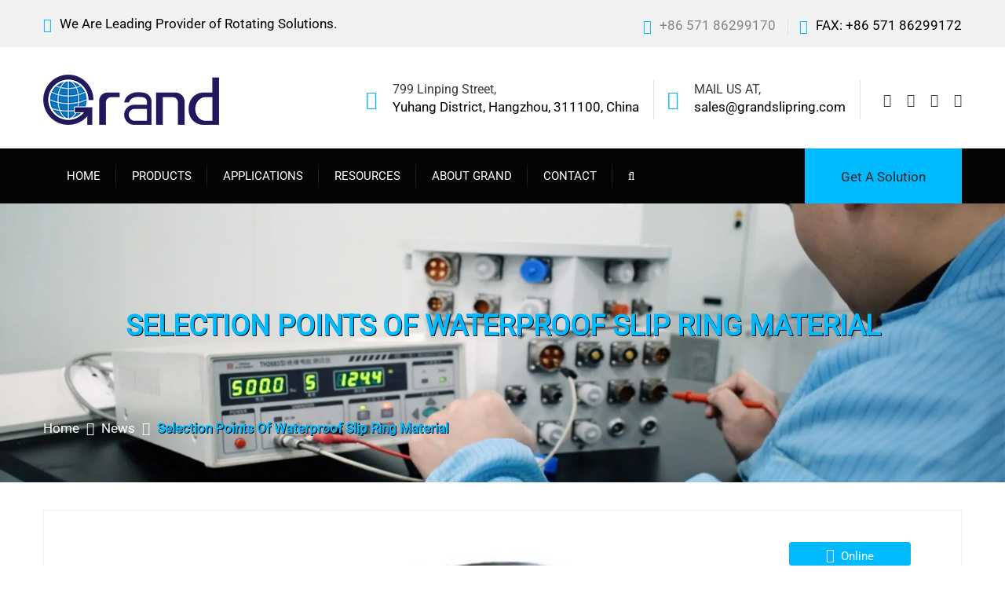

--- FILE ---
content_type: text/html; charset=UTF-8
request_url: http://www.grandslipring.com/waterproof-slip-ring-material/
body_size: 28741
content:
<!DOCTYPE html><html lang="en-US"><head><meta charset="UTF-8"><meta name="viewport" content="width=device-width, initial-scale=1"><link rel="preload" href="https://www.grandslipring.com/wp-content/uploads/banner.jpg.webp" as="image"><link rel="pingback" href="http://www.grandslipring.com/xmlrpc.php"><link rel="icon" href="https://www.grandslipring.com/wp-content/uploads/favicon.ico" type="img/x-ico" /> <script data-cfasync="false" data-no-defer="1" data-no-minify="1" data-no-optimize="1">var ewww_webp_supported=!1;function check_webp_feature(A,e){var w;e=void 0!==e?e:function(){},ewww_webp_supported?e(ewww_webp_supported):((w=new Image).onload=function(){ewww_webp_supported=0<w.width&&0<w.height,e&&e(ewww_webp_supported)},w.onerror=function(){e&&e(!1)},w.src="data:image/webp;base64,"+{alpha:"UklGRkoAAABXRUJQVlA4WAoAAAAQAAAAAAAAAAAAQUxQSAwAAAARBxAR/Q9ERP8DAABWUDggGAAAABQBAJ0BKgEAAQAAAP4AAA3AAP7mtQAAAA=="}[A])}check_webp_feature("alpha");</script><script data-cfasync="false" data-no-defer="1" data-no-minify="1" data-no-optimize="1">var Arrive=function(c,w){"use strict";if(c.MutationObserver&&"undefined"!=typeof HTMLElement){var r,a=0,u=(r=HTMLElement.prototype.matches||HTMLElement.prototype.webkitMatchesSelector||HTMLElement.prototype.mozMatchesSelector||HTMLElement.prototype.msMatchesSelector,{matchesSelector:function(e,t){return e instanceof HTMLElement&&r.call(e,t)},addMethod:function(e,t,r){var a=e[t];e[t]=function(){return r.length==arguments.length?r.apply(this,arguments):"function"==typeof a?a.apply(this,arguments):void 0}},callCallbacks:function(e,t){t&&t.options.onceOnly&&1==t.firedElems.length&&(e=[e[0]]);for(var r,a=0;r=e[a];a++)r&&r.callback&&r.callback.call(r.elem,r.elem);t&&t.options.onceOnly&&1==t.firedElems.length&&t.me.unbindEventWithSelectorAndCallback.call(t.target,t.selector,t.callback)},checkChildNodesRecursively:function(e,t,r,a){for(var i,n=0;i=e[n];n++)r(i,t,a)&&a.push({callback:t.callback,elem:i}),0<i.childNodes.length&&u.checkChildNodesRecursively(i.childNodes,t,r,a)},mergeArrays:function(e,t){var r,a={};for(r in e)e.hasOwnProperty(r)&&(a[r]=e[r]);for(r in t)t.hasOwnProperty(r)&&(a[r]=t[r]);return a},toElementsArray:function(e){return e=void 0!==e&&("number"!=typeof e.length||e===c)?[e]:e}}),e=(l.prototype.addEvent=function(e,t,r,a){a={target:e,selector:t,options:r,callback:a,firedElems:[]};return this._beforeAdding&&this._beforeAdding(a),this._eventsBucket.push(a),a},l.prototype.removeEvent=function(e){for(var t,r=this._eventsBucket.length-1;t=this._eventsBucket[r];r--)e(t)&&(this._beforeRemoving&&this._beforeRemoving(t),(t=this._eventsBucket.splice(r,1))&&t.length&&(t[0].callback=null))},l.prototype.beforeAdding=function(e){this._beforeAdding=e},l.prototype.beforeRemoving=function(e){this._beforeRemoving=e},l),t=function(i,n){var o=new e,l=this,s={fireOnAttributesModification:!1};return o.beforeAdding(function(t){var e=t.target;e!==c.document&&e!==c||(e=document.getElementsByTagName("html")[0]);var r=new MutationObserver(function(e){n.call(this,e,t)}),a=i(t.options);r.observe(e,a),t.observer=r,t.me=l}),o.beforeRemoving(function(e){e.observer.disconnect()}),this.bindEvent=function(e,t,r){t=u.mergeArrays(s,t);for(var a=u.toElementsArray(this),i=0;i<a.length;i++)o.addEvent(a[i],e,t,r)},this.unbindEvent=function(){var r=u.toElementsArray(this);o.removeEvent(function(e){for(var t=0;t<r.length;t++)if(this===w||e.target===r[t])return!0;return!1})},this.unbindEventWithSelectorOrCallback=function(r){var a=u.toElementsArray(this),i=r,e="function"==typeof r?function(e){for(var t=0;t<a.length;t++)if((this===w||e.target===a[t])&&e.callback===i)return!0;return!1}:function(e){for(var t=0;t<a.length;t++)if((this===w||e.target===a[t])&&e.selector===r)return!0;return!1};o.removeEvent(e)},this.unbindEventWithSelectorAndCallback=function(r,a){var i=u.toElementsArray(this);o.removeEvent(function(e){for(var t=0;t<i.length;t++)if((this===w||e.target===i[t])&&e.selector===r&&e.callback===a)return!0;return!1})},this},i=new function(){var s={fireOnAttributesModification:!1,onceOnly:!1,existing:!1};function n(e,t,r){return!(!u.matchesSelector(e,t.selector)||(e._id===w&&(e._id=a++),-1!=t.firedElems.indexOf(e._id)))&&(t.firedElems.push(e._id),!0)}var c=(i=new t(function(e){var t={attributes:!1,childList:!0,subtree:!0};return e.fireOnAttributesModification&&(t.attributes=!0),t},function(e,i){e.forEach(function(e){var t=e.addedNodes,r=e.target,a=[];null!==t&&0<t.length?u.checkChildNodesRecursively(t,i,n,a):"attributes"===e.type&&n(r,i)&&a.push({callback:i.callback,elem:r}),u.callCallbacks(a,i)})})).bindEvent;return i.bindEvent=function(e,t,r){t=void 0===r?(r=t,s):u.mergeArrays(s,t);var a=u.toElementsArray(this);if(t.existing){for(var i=[],n=0;n<a.length;n++)for(var o=a[n].querySelectorAll(e),l=0;l<o.length;l++)i.push({callback:r,elem:o[l]});if(t.onceOnly&&i.length)return r.call(i[0].elem,i[0].elem);setTimeout(u.callCallbacks,1,i)}c.call(this,e,t,r)},i},o=new function(){var a={};function i(e,t){return u.matchesSelector(e,t.selector)}var n=(o=new t(function(){return{childList:!0,subtree:!0}},function(e,r){e.forEach(function(e){var t=e.removedNodes,e=[];null!==t&&0<t.length&&u.checkChildNodesRecursively(t,r,i,e),u.callCallbacks(e,r)})})).bindEvent;return o.bindEvent=function(e,t,r){t=void 0===r?(r=t,a):u.mergeArrays(a,t),n.call(this,e,t,r)},o};d(HTMLElement.prototype),d(NodeList.prototype),d(HTMLCollection.prototype),d(HTMLDocument.prototype),d(Window.prototype);var n={};return s(i,n,"unbindAllArrive"),s(o,n,"unbindAllLeave"),n}function l(){this._eventsBucket=[],this._beforeAdding=null,this._beforeRemoving=null}function s(e,t,r){u.addMethod(t,r,e.unbindEvent),u.addMethod(t,r,e.unbindEventWithSelectorOrCallback),u.addMethod(t,r,e.unbindEventWithSelectorAndCallback)}function d(e){e.arrive=i.bindEvent,s(i,e,"unbindArrive"),e.leave=o.bindEvent,s(o,e,"unbindLeave")}}(window,void 0),ewww_webp_supported=!1;function check_webp_feature(e,t){var r;ewww_webp_supported?t(ewww_webp_supported):((r=new Image).onload=function(){ewww_webp_supported=0<r.width&&0<r.height,t(ewww_webp_supported)},r.onerror=function(){t(!1)},r.src="data:image/webp;base64,"+{alpha:"UklGRkoAAABXRUJQVlA4WAoAAAAQAAAAAAAAAAAAQUxQSAwAAAARBxAR/Q9ERP8DAABWUDggGAAAABQBAJ0BKgEAAQAAAP4AAA3AAP7mtQAAAA==",animation:"UklGRlIAAABXRUJQVlA4WAoAAAASAAAAAAAAAAAAQU5JTQYAAAD/////AABBTk1GJgAAAAAAAAAAAAAAAAAAAGQAAABWUDhMDQAAAC8AAAAQBxAREYiI/gcA"}[e])}function ewwwLoadImages(e){if(e){for(var t=document.querySelectorAll(".batch-image img, .image-wrapper a, .ngg-pro-masonry-item a, .ngg-galleria-offscreen-seo-wrapper a"),r=0,a=t.length;r<a;r++)ewwwAttr(t[r],"data-src",t[r].getAttribute("data-webp")),ewwwAttr(t[r],"data-thumbnail",t[r].getAttribute("data-webp-thumbnail"));for(var i=document.querySelectorAll("div.woocommerce-product-gallery__image"),r=0,a=i.length;r<a;r++)ewwwAttr(i[r],"data-thumb",i[r].getAttribute("data-webp-thumb"))}for(var n=document.querySelectorAll("video"),r=0,a=n.length;r<a;r++)ewwwAttr(n[r],"poster",e?n[r].getAttribute("data-poster-webp"):n[r].getAttribute("data-poster-image"));for(var o,l=document.querySelectorAll("img.ewww_webp_lazy_load"),r=0,a=l.length;r<a;r++)e&&(ewwwAttr(l[r],"data-lazy-srcset",l[r].getAttribute("data-lazy-srcset-webp")),ewwwAttr(l[r],"data-srcset",l[r].getAttribute("data-srcset-webp")),ewwwAttr(l[r],"data-lazy-src",l[r].getAttribute("data-lazy-src-webp")),ewwwAttr(l[r],"data-src",l[r].getAttribute("data-src-webp")),ewwwAttr(l[r],"data-orig-file",l[r].getAttribute("data-webp-orig-file")),ewwwAttr(l[r],"data-medium-file",l[r].getAttribute("data-webp-medium-file")),ewwwAttr(l[r],"data-large-file",l[r].getAttribute("data-webp-large-file")),null!=(o=l[r].getAttribute("srcset"))&&!1!==o&&o.includes("R0lGOD")&&ewwwAttr(l[r],"src",l[r].getAttribute("data-lazy-src-webp"))),l[r].className=l[r].className.replace(/\bewww_webp_lazy_load\b/,"");for(var s=document.querySelectorAll(".ewww_webp"),r=0,a=s.length;r<a;r++)e?(ewwwAttr(s[r],"srcset",s[r].getAttribute("data-srcset-webp")),ewwwAttr(s[r],"src",s[r].getAttribute("data-src-webp")),ewwwAttr(s[r],"data-orig-file",s[r].getAttribute("data-webp-orig-file")),ewwwAttr(s[r],"data-medium-file",s[r].getAttribute("data-webp-medium-file")),ewwwAttr(s[r],"data-large-file",s[r].getAttribute("data-webp-large-file")),ewwwAttr(s[r],"data-large_image",s[r].getAttribute("data-webp-large_image")),ewwwAttr(s[r],"data-src",s[r].getAttribute("data-webp-src"))):(ewwwAttr(s[r],"srcset",s[r].getAttribute("data-srcset-img")),ewwwAttr(s[r],"src",s[r].getAttribute("data-src-img"))),s[r].className=s[r].className.replace(/\bewww_webp\b/,"ewww_webp_loaded");window.jQuery&&jQuery.fn.isotope&&jQuery.fn.imagesLoaded&&(jQuery(".fusion-posts-container-infinite").imagesLoaded(function(){jQuery(".fusion-posts-container-infinite").hasClass("isotope")&&jQuery(".fusion-posts-container-infinite").isotope()}),jQuery(".fusion-portfolio:not(.fusion-recent-works) .fusion-portfolio-wrapper").imagesLoaded(function(){jQuery(".fusion-portfolio:not(.fusion-recent-works) .fusion-portfolio-wrapper").isotope()}))}function ewwwWebPInit(e){ewwwLoadImages(e),ewwwNggLoadGalleries(e),document.arrive(".ewww_webp",function(){ewwwLoadImages(e)}),document.arrive(".ewww_webp_lazy_load",function(){ewwwLoadImages(e)}),document.arrive("videos",function(){ewwwLoadImages(e)}),"loading"==document.readyState?document.addEventListener("DOMContentLoaded",ewwwJSONParserInit):("undefined"!=typeof galleries&&ewwwNggParseGalleries(e),ewwwWooParseVariations(e))}function ewwwAttr(e,t,r){null!=r&&!1!==r&&e.setAttribute(t,r)}function ewwwJSONParserInit(){"undefined"!=typeof galleries&&check_webp_feature("alpha",ewwwNggParseGalleries),check_webp_feature("alpha",ewwwWooParseVariations)}function ewwwWooParseVariations(e){if(e)for(var t=document.querySelectorAll("form.variations_form"),r=0,a=t.length;r<a;r++){var i=t[r].getAttribute("data-product_variations"),n=!1;try{for(var o in i=JSON.parse(i))void 0!==i[o]&&void 0!==i[o].image&&(void 0!==i[o].image.src_webp&&(i[o].image.src=i[o].image.src_webp,n=!0),void 0!==i[o].image.srcset_webp&&(i[o].image.srcset=i[o].image.srcset_webp,n=!0),void 0!==i[o].image.full_src_webp&&(i[o].image.full_src=i[o].image.full_src_webp,n=!0),void 0!==i[o].image.gallery_thumbnail_src_webp&&(i[o].image.gallery_thumbnail_src=i[o].image.gallery_thumbnail_src_webp,n=!0),void 0!==i[o].image.thumb_src_webp&&(i[o].image.thumb_src=i[o].image.thumb_src_webp,n=!0));n&&ewwwAttr(t[r],"data-product_variations",JSON.stringify(i))}catch(e){}}}function ewwwNggParseGalleries(e){if(e)for(var t in galleries){var r=galleries[t];galleries[t].images_list=ewwwNggParseImageList(r.images_list)}}function ewwwNggLoadGalleries(e){e&&document.addEventListener("ngg.galleria.themeadded",function(e,t){window.ngg_galleria._create_backup=window.ngg_galleria.create,window.ngg_galleria.create=function(e,t){var r=$(e).data("id");return galleries["gallery_"+r].images_list=ewwwNggParseImageList(galleries["gallery_"+r].images_list),window.ngg_galleria._create_backup(e,t)}})}function ewwwNggParseImageList(e){for(var t in e){var r=e[t];if(void 0!==r["image-webp"]&&(e[t].image=r["image-webp"],delete e[t]["image-webp"]),void 0!==r["thumb-webp"]&&(e[t].thumb=r["thumb-webp"],delete e[t]["thumb-webp"]),void 0!==r.full_image_webp&&(e[t].full_image=r.full_image_webp,delete e[t].full_image_webp),void 0!==r.srcsets)for(var a in r.srcsets)nggSrcset=r.srcsets[a],void 0!==r.srcsets[a+"-webp"]&&(e[t].srcsets[a]=r.srcsets[a+"-webp"],delete e[t].srcsets[a+"-webp"]);if(void 0!==r.full_srcsets)for(var i in r.full_srcsets)nggFSrcset=r.full_srcsets[i],void 0!==r.full_srcsets[i+"-webp"]&&(e[t].full_srcsets[i]=r.full_srcsets[i+"-webp"],delete e[t].full_srcsets[i+"-webp"])}return e}check_webp_feature("alpha",ewwwWebPInit);</script><meta name='robots' content='index, follow, max-image-preview:large, max-snippet:-1, max-video-preview:-1' /><title>Selection Points Of Waterproof Slip Ring Material - Grand</title><meta name="description" content="When purchasing this product, you need to consider factors such as current, outer diameter, voltage, rotational speed, type of signal, process environment, and size." /><link rel="canonical" href="https://www.grandslipring.com/waterproof-slip-ring-material/" /><meta name="twitter:label1" content="Written by" /><meta name="twitter:data1" content="Hangzhou Grand Technology" /><meta name="twitter:label2" content="Est. reading time" /><meta name="twitter:data2" content="5 minutes" /><link rel='dns-prefetch' href='//www.grandslipring.com' /><link href='https://fonts.gstatic.com' crossorigin rel='preconnect' /><link rel="alternate" type="application/rss+xml" title="Grand &raquo; Feed" href="https://www.grandslipring.com/feed/" /><link rel="alternate" type="application/rss+xml" title="Grand &raquo; Comments Feed" href="https://www.grandslipring.com/comments/feed/" /><link rel="alternate" type="application/rss+xml" title="Grand &raquo; Selection Points Of Waterproof Slip Ring Material Comments Feed" href="https://www.grandslipring.com/waterproof-slip-ring-material/feed/" /><link rel='stylesheet' id='cf7ic_style-css' href='http://www.grandslipring.com/wp-content/cache/autoptimize/css/autoptimize_single_a3320feb864676629783e07cc9968431.css' type='text/css' media='all' /><link rel='stylesheet' id='flaticon-css' href='http://www.grandslipring.com/wp-content/plugins/induscity-vc-addons//assets/css/flaticon.min.css' type='text/css' media='all' /><style id='classic-theme-styles-inline-css' type='text/css'>/*! This file is auto-generated */
.wp-block-button__link{color:#fff;background-color:#32373c;border-radius:9999px;box-shadow:none;text-decoration:none;padding:calc(.667em + 2px) calc(1.333em + 2px);font-size:1.125em}.wp-block-file__button{background:#32373c;color:#fff;text-decoration:none}</style><link rel='stylesheet' id='contact-form-7-css' href='http://www.grandslipring.com/wp-content/cache/autoptimize/css/autoptimize_single_3fd2afa98866679439097f4ab102fe0a.css' type='text/css' media='all' /><link rel='stylesheet' id='woocommerce-general-css' href='http://www.grandslipring.com/wp-content/cache/autoptimize/css/autoptimize_single_4911ee48036e51ae4980b7be957d899f.css' type='text/css' media='all' /><style id='woocommerce-inline-inline-css' type='text/css'>.woocommerce form .form-row .required { visibility: visible; }</style><link rel='stylesheet' id='wp-user-profile-avatar-frontend-css' href='http://www.grandslipring.com/wp-content/plugins/wp-user-profile-avatar/assets/css/frontend.min.css' type='text/css' media='all' /><link rel='stylesheet' id='tablepress-default-css' href='http://www.grandslipring.com/wp-content/cache/autoptimize/css/autoptimize_single_7bfada4d24aae1256c6c2c41879f015d.css' type='text/css' media='all' /><link rel='stylesheet' id='tablepress-responsive-tables-css' href='http://www.grandslipring.com/wp-content/plugins/tablepress-responsive-tables/css/tablepress-responsive.min.css' type='text/css' media='all' /> <!--[if lt IE 9]><link rel='stylesheet' id='vc_lte_ie9-css' href='http://www.grandslipring.com/wp-content/plugins/js_composer/assets/css/vc_lte_ie9.min.css' type='text/css' media='screen' /> <![endif]--><link rel='stylesheet' id='popup-maker-site-css' href='http://www.grandslipring.com/wp-content/cache/autoptimize/css/autoptimize_single_a61ed3b4f4bbdc667668fa3941f58bf6.css?generated=1740623038&#038;ver=1.19.0' type='text/css' media='all' /><link rel='stylesheet' id='bootstrap-css' href='http://www.grandslipring.com/wp-content/themes/induscity/css/bootstrap.min.css' type='text/css' media='all' /><link rel='stylesheet' id='fontawesome-css' href='http://www.grandslipring.com/wp-content/themes/induscity/css/font-awesome.min.css' type='text/css' media='all' /><link rel='stylesheet' id='photoswipe-css' href='http://www.grandslipring.com/wp-content/plugins/woocommerce/assets/css/photoswipe/photoswipe.min.css' type='text/css' media='all' /><link rel='stylesheet' id='slick-css' href='http://www.grandslipring.com/wp-content/cache/autoptimize/css/autoptimize_single_e42df6b6d318fc37c4416406b52e4fbd.css' type='text/css' media='all' /><link rel='stylesheet' id='induscity-css' href='http://www.grandslipring.com/wp-content/cache/autoptimize/css/autoptimize_single_9de328d85698bcbb67043c42c10be4c9.css' type='text/css' media='all' /><style id='induscity-inline-css' type='text/css'>.site-header .logo img  {width:224px; height:64px; }	/* Color Scheme */
	/* Background Color */
	.main-background-color,
	ul.nav-filter li a.active, ul.nav-filter li a:hover,
	.primary-nav > ul.menu > li.mf-active-menu,
	.numeric-navigation .page-numbers:hover,.numeric-navigation .page-numbers.current,
	.project-nav-ajax .numeric-navigation .page-numbers.next:hover,.project-nav-ajax .numeric-navigation .page-numbers.next:focus,
	.primary-mobile-nav .menu-item-button-link a,
	.mf-btn,
	.mf-btn:hover,.mf-btn:focus,.mf-btn:active,
	.mf-heading-primary:after,
	.mf-heading-primary:after,
	.post-author .box-title:after,
	.post-author .box-title:after,
	.single-post .social-share li a:hover,
	.mf-service-banner:before,
	.single-portfolio .single-project-title:after,
	.single-portfolio .single-project-title:after,
	.error404 .site-content:before,
	.comments-title:after,.comment-reply-title:after,
	.comments-title:after,.comment-reply-title:after,
	.comment-respond .form-submit .submit,
	.comment-respond .form-submit .submit:hover,.comment-respond .form-submit .submit:focus,.comment-respond .form-submit .submit:active,
	.widget_tag_cloud a:hover,
	.service-sidebar .download .item-download:hover,
	.woocommerce a.button,.woocommerce button.button,.woocommerce input.button,.woocommerce a.button.alt,.woocommerce button.button.alt,.woocommerce input.button.alt,
	.woocommerce a.button.disabled,.woocommerce button.button.disabled,
	.woocommerce input.button.disabled,.woocommerce a.button.alt.disabled,.woocommerce button.button.alt.disabled,.woocommerce input.button.alt.disabled,
	.woocommerce a.button:hover,.woocommerce button.button:hover,.woocommerce input.button:hover,.woocommerce a.button.alt:hover,.woocommerce button.button.alt:hover,
	.woocommerce input.button.alt:hover,.woocommerce a.button.disabled:hover,
	.woocommerce button.button.disabled:hover,.woocommerce input.button.disabled:hover,.woocommerce a.button.alt.disabled:hover,
	.woocommerce button.button.alt.disabled:hover,.woocommerce input.button.alt.disabled:hover,.woocommerce a.button:focus,.woocommerce button.button:focus,
	.woocommerce input.button:focus,.woocommerce a.button.alt:focus,.woocommerce button.button.alt:focus,
	.woocommerce input.button.alt:focus,.woocommerce a.button.disabled:focus,.woocommerce button.button.disabled:focus,
	.woocommerce input.button.disabled:focus,.woocommerce a.button.alt.disabled:focus,.woocommerce button.button.alt.disabled:focus,.woocommerce input.button.alt.disabled:focus,
	.woocommerce a.button:active,.woocommerce button.button:active,.woocommerce input.button:active,.woocommerce a.button.alt:active,.woocommerce button.button.alt:active,
	.woocommerce input.button.alt:active,.woocommerce a.button.disabled:active,.woocommerce button.button.disabled:active,
	.woocommerce input.button.disabled:active,.woocommerce a.button.alt.disabled:active,
	.woocommerce button.button.alt.disabled:active,.woocommerce input.button.alt.disabled:active,
	.woocommerce .cross-sells h2:after,.woocommerce .up-sells h2:after,.woocommerce .cart_totals h2:after,.woocommerce .woocommerce-billing-fields h3:after,
	.woocommerce #order_review_heading:after,.woocommerce #ship-to-different-address:after,
	.woocommerce .cross-sells h2:after,.woocommerce .up-sells h2:after,.woocommerce .cart_totals h2:after,.woocommerce .woocommerce-billing-fields h3:after,
	.woocommerce #order_review_heading:after,.woocommerce #ship-to-different-address:after,
	.woocommerce div.product #reviews #review_form .comment-form .form-submit input.submit,
	.woocommerce div.product #reviews #review_form .comment-form .form-submit input.submit:hover,
	.woocommerce div.product #reviews #review_form .comment-form .form-submit input.submit:focus,
	.woocommerce div.product #reviews #review_form .comment-form .form-submit input.submit:active,
	.woocommerce ul.products li.product .woocommerce-loop-product__link .product-icon,
	.woocommerce ul.products li.product .button:hover:after,
	.woocommerce .widget_product_tag_cloud a:hover,
	.woocommerce .widget_price_filter .ui-slider .ui-slider-handle:before,
	.woocommerce nav.woocommerce-pagination ul .page-numbers:hover,.woocommerce nav.woocommerce-pagination ul .page-numbers.current,
	.footer-widgets .widget-title:after,
	.footer-widgets .widget-title:after,
	.footer-widgets ul li:hover:before,
	.footer-social a:hover,
	.owl-nav div:hover,
	.owl-dots .owl-dot.active span,.owl-dots .owl-dot:hover span,
	.induscity-office-location-widget .office-switcher,
	.induscity-office-location-widget .office-switcher ul,
	.mf-section-title h2:after,
	.mf-icon-box.icon_style-has-background-color:hover .mf-icon,
	.mf-services-2 .mf-icon,
	.mf-services-2.style-2 .service-title:before,
	.mf-portfolio ul.nav-filter.dark li a.active, .mf-portfolio ul.nav-filter.dark li a:hover,
	.mf-portfolio.style-2 .owl-nav div:hover,
	.mf-portfolio .owl-nav div:hover,
	.mf-testimonial.style-1 .desc,
	.mf-testimonial.style-2 .testimonial-info:hover .desc,
	.mf-pricing .pricing-content a:hover,
	.mf-history .date:before,
	.mf-contact-box .contact-social li:hover a,
	.wpcf7-form input[type="submit"],
	.wpcf7-form input[type="submit"]:hover,.wpcf7-form input[type="submit"]:focus,.wpcf7-form input[type="submit"]:active,
	.mf-list li:before,
	.vc_progress_bar.vc_progress-bar-color-custom .vc_single_bar .vc_bar,
	.induscity-arrow:hover,
	.slick-prev:hover, .slick-prev:focus,
	.slick-next:hover, .slick-next:focus,
	.mf-team .team-member ul li,
	.slick-dots li.slick-active button:before,
	.slick-dots li button:hover:before,
	.mf-icon-box.icon_position-top-left.style-2 .box-wrapper:hover .box-title a:after,
	.mf-icon-box.icon_position-top-left.style-2 .box-wrapper:hover .box-title span:after
	{background-color: #00baff}

	/* Color */
	blockquote cite,
	blockquote cite span,
	.main-color,
	.header-transparent.header-v2 .site-extra-text .induscity-social-links-widget a:hover,
	.site-extra-text .header-contact i,
	.site-extra-text .induscity-social-links-widget a:hover,
	.main-nav ul.menu > li.current-menu-item > a,.main-nav ul.menu > li.current-menu-parent > a,.main-nav ul.menu > li.current-menu-ancestor > a,.main-nav ul.menu > li:hover > a,
	.main-nav div.menu > ul > li.current_page_item > a,.main-nav div.menu > ul > li:hover > a,
	.header-v3 .main-nav ul.menu > li.current-menu-item > a,.header-v3 .main-nav ul.menu > li.current-menu-parent > a,.header-v3 .main-nav ul.menu > li.current-menu-ancestor > a,.header-v3 .main-nav ul.menu > li:hover > a,
	.header-v4 .main-nav ul.menu > li.current-menu-item > a,.header-v4 .main-nav ul.menu > li.current-menu-parent > a,.header-v4 .main-nav ul.menu > li.current-menu-ancestor > a,.header-v4 .main-nav ul.menu > li:hover > a,
	.post-navigation a:hover,
	.portfolio-navigation .nav-previous a:hover,.portfolio-navigation .nav-next a:hover,
	.project-nav-ajax .numeric-navigation .page-numbers.next,
	.project-nav-ajax .numeric-navigation .page-numbers.next span,
	.primary-mobile-nav ul.menu li.current-menu-item > a,
	.entry-meta a:hover,
	.entry-title:hover a,
	.entry-footer .read-more:hover,
	.entry-footer .read-more:hover i,
	.blog-wrapper.sticky .entry-title:before,
	.service-inner:hover .service-title a,
	.single-portfolio .project-socials a:hover,
	.portfolio-metas i,
	.comment .comment-reply-link:hover,
	.widget_categories a:hover, .widget_recent_comments a:hover, .widget_rss a:hover, .widget_pages a:hover, .widget_archive a:hover, .widget_nav_menu a:hover, .widget_recent_entries a:hover, .widget_meta a:hover, .widget-recent-comments a:hover, .courses-categories-widget a:hover,
	.popular-posts-widget .mini-widget-title h4:hover a,
	.widget-about a:hover,
	.service-sidebar .services-menu-widget li:hover a,.service-sidebar .services-menu-widget li.current-menu-item a,
	.service-sidebar .mf-team-contact i,
	.woocommerce .quantity .increase:hover,.woocommerce .quantity .decrease:hover,
	.woocommerce div.product .woocommerce-tabs ul.tabs li.active a,
	.woocommerce ul.products li.product .button:hover,
	.woocommerce ul.products li.product .added_to_cart:hover,
	.woocommerce table.shop_table td.product-subtotal,
	.woocommerce .widget_product_categories li:hover,
	.woocommerce .widget_product_categories li:hover > a,
	.woocommerce .widget_top_rated_products ul.product_list_widget li a:hover,
	.woocommerce .widget_recent_reviews ul.product_list_widget li a:hover,
	.woocommerce .widget_products ul.product_list_widget li a:hover,
	.woocommerce .widget_recently_viewed_products ul.product_list_widget li a:hover,
	.woocommerce-checkout #payment .payment_method_paypal .about_paypal,
	.woocommerce-checkout .woocommerce-info a,
	.woocommerce-account .woocommerce-MyAccount-navigation ul li:hover a,.woocommerce-account .woocommerce-MyAccount-navigation ul li.is-active a,
	.site-footer .footer-copyright a,
	.footer-widgets ul li:hover > a,
	.footer-widgets .footer-widget-contact .detail i,
	.page-header.has-image h1,
	.page-header.has-image .breadcrumbs,
	.topbar .induscity-social-links-widget a:hover,
	.induscity-office-location-widget .topbar-office li i,
	.mf-services-2 .service-summary > a:hover,
	.mf-services-2 h4:hover a,
	.mf-services-2.style-1 .btn-service-2:hover i,
	.mf-services-2.style-3 .btn-service-2:hover i,
	.mf-services-3.style-1 .vc_service-wrapper:hover i,
	.mf-services-3.style-1 .vc_service-wrapper.featured-box i,
	.mf-services-3.style-1 .on-hover .vc_service-wrapper.featured-box.active i,
	.mf-portfolio.light-version .project-inner:hover .cat-portfolio,
	.mf-portfolio.style-3 .project-title a:hover,
	.mf-testimonial.style-3 .testimonial-avatar .testi-icon,
	.mf-testimonial.style-3 .address,
	.mf-testimonial.style-3 .owl-nav div:hover,
	.mf-testimonial.style-4 .address,
	.mf-counter .mf-icon,
	.mf-counter .counter-content .counter,
	.mf-contact-box .contact-info i,
	.mf-department .department-info i,
	.wpb-js-composer div .vc_tta.vc_tta-accordion .vc_tta-panel.vc_active .vc_tta-panel-title > a,
	.wpb-js-composer div .vc_tta.vc_tta-accordion .vc_tta-panel:hover .vc_tta-panel-title > a,
	.wpb-js-composer div .vc_tta.vc_tta-accordion .vc_tta-panel.vc_active .vc_tta-controls-icon.vc_tta-controls-icon-chevron:after,
	.wpb-js-composer div .vc_tta.vc_tta-accordion .vc_tta-panel:hover .vc_tta-controls-icon.vc_tta-controls-icon-chevron:after,
	.wpb-js-composer div .vc_tta-tabs-position-top.vc_tta-color-white.vc_tta-style-classic .vc_tta-tab.vc_active > a,
	.wpb-js-composer div .vc_tta-tabs-position-top.vc_tta-color-white.vc_tta-style-classic .vc_tta-tab:hover > a,
	.induscity-arrow-2:hover .fa,
	.primary-mobile-nav ul.menu li.current_page_parent > a,
	.primary-mobile-nav ul.menu li.current-menu-item > a,
	.primary-mobile-nav ul.menu li.current-menu-ancestor > a,
	.primary-mobile-nav ul.menu li.current-menu-parent > a,
	.primary-mobile-nav ul.menu li > a:hover,
	.mf-services.color_scheme-light .service-inner .service-summary .service-icon-1,
	.mf-services.color_scheme-light .service-inner:hover .service-summary h2 a,
	.mf-services.color_scheme-light .service-inner:hover .service-summary h2 span,
	.sticky .blog-wrapper .entry-title:before
	{color: #00baff}

	.woocommerce table.shop_table a.remove:hover
	{color: #00baff !important;}

	/* Border */
	ul.nav-filter li a.active, ul.nav-filter li a:hover,
	.numeric-navigation .page-numbers:hover,.numeric-navigation .page-numbers.current,
	.project-nav-ajax .numeric-navigation .page-numbers.next:hover,.project-nav-ajax .numeric-navigation .page-numbers.next:focus,
	.single-post .social-share li a:hover,
	.widget_tag_cloud a:hover,
	.woocommerce .widget_product_tag_cloud a:hover,
	.woocommerce nav.woocommerce-pagination ul .page-numbers:hover,.woocommerce nav.woocommerce-pagination ul .page-numbers.current,
	.footer-social a:hover,
	.owl-nav div:hover,
	.mf-portfolio ul.nav-filter.dark li a.active, .mf-portfolio ul.nav-filter.dark li a:hover,
	.mf-testimonial.style-3 .owl-nav div:hover,
	.mf-contact-box .contact-social li:hover a,
	.owl-dots .owl-dot span,
	.service-inner:before,
	.project-inner:before,
	.mf-testimonial.style-3 .testimonial-avatar .testi-icon,
	.slick-prev:hover, .slick-prev:focus,
	.slick-next:hover, .slick-next:focus,
	.slick-dots li button:before
	{border-color: #00baff}

	/* Border Bottom */
	.mf-testimonial.style-1 .desc:before,
	.mf-testimonial.style-2 .testimonial-info:hover .desc:before
	{border-bottom-color: #00baff}

	/* Border Left */
	.woocommerce-checkout .woocommerce-info,
	.woocommerce .widget_product_categories ul,
	.widget_categories ul, .widget_recent_comments ul,
	.widget_rss ul,
	.widget_pages ul,
	.widget_archive ul,
	.widget_nav_menu ul,
	.widget_recent_entries ul,
	.widget_meta ul,
	.widget-recent-comments ul,
	.courses-categories-widget ul
	{border-left-color: #00baff}
	.popular-posts-widget .widget-thumb
	{ cursor: url( http://www.grandslipring.com/wp-content/themes/induscity/img/cursor.png ), auto; }.header-v1 .main-nav ul.menu > li:not(.mf-active-menu), .header-v2 .main-nav ul.menu > li:not(.mf-active-menu), .header-v5 .main-nav ul.menu > li:not(.mf-active-menu) { background-image: url( http://www.grandslipring.com/wp-content/themes/induscity/img/menu-seperate.png); }body{font-family: "Roboto";font-size: 17px;font-weight: 400;letter-spacing: 0px;color: #000000;}h1{font-family: "Roboto";font-weight: 400;letter-spacing: 0px;}h2{font-family: "Roboto";font-weight: 400;letter-spacing: 0px;}h3{font-family: "Roboto";font-weight: 400;letter-spacing: 0px;}h4{font-family: "Roboto";font-weight: 400;letter-spacing: 0px;}h5{font-family: "Roboto";font-weight: 400;letter-spacing: 0px;}h6{font-family: "Roboto";font-weight: 400;letter-spacing: 0px;}.main-nav a, .mf-header-item-button a, .primary-mobile-nav ul.menu > li > a{font-family: "Roboto";font-weight: 400;}.main-nav li li a, .primary-mobile-nav ul.menu ul li a{font-family: "Roboto";font-weight: 400;}.site-footer{font-family: "Roboto";font-weight: 400;}	h1{font-family:Roboto, Arial, sans-serif}	h2{font-family:Roboto, Arial, sans-serif}	h3{font-family:Roboto, Arial, sans-serif}	h4{font-family:Roboto, Arial, sans-serif}	h5{font-family:Roboto, Arial, sans-serif}	h6{font-family:Roboto, Arial, sans-serif}</style><link rel='stylesheet' id='photoswipe-default-skin-css' href='http://www.grandslipring.com/wp-content/plugins/woocommerce/assets/css/photoswipe/default-skin/default-skin.min.css' type='text/css' media='all' /><link rel='stylesheet' id='induscity-child-style-css' href='http://www.grandslipring.com/wp-content/cache/autoptimize/css/autoptimize_single_c19595c6d6d4545d7b16cac113147fcc.css' type='text/css' media='all' /><style id='rocket-lazyload-inline-css' type='text/css'>.rll-youtube-player{position:relative;padding-bottom:56.23%;height:0;overflow:hidden;max-width:100%;}.rll-youtube-player iframe{position:absolute;top:0;left:0;width:100%;height:100%;z-index:100;background:0 0}.rll-youtube-player img{bottom:0;display:block;left:0;margin:auto;max-width:100%;width:100%;position:absolute;right:0;top:0;border:none;height:auto;cursor:pointer;-webkit-transition:.4s all;-moz-transition:.4s all;transition:.4s all}.rll-youtube-player img:hover{-webkit-filter:brightness(75%)}.rll-youtube-player .play{height:72px;width:72px;left:50%;top:50%;margin-left:-36px;margin-top:-36px;position:absolute;background:url(http://www.grandslipring.com/wp-content/plugins/rocket-lazy-load/assets/img/youtube.png) no-repeat;cursor:pointer}.wp-has-aspect-ratio .rll-youtube-player{position:absolute;padding-bottom:0;width:100%;height:100%;top:0;bottom:0;left:0;right:0}</style> <script type="text/javascript" src="http://www.grandslipring.com/wp-includes/js/jquery/jquery.min.js" id="jquery-core-js"></script> <script type="text/javascript" src="http://www.grandslipring.com/wp-includes/js/jquery/jquery-migrate.min.js" id="jquery-migrate-js"></script> <script type="text/javascript" src="http://www.grandslipring.com/wp-content/plugins/woocommerce/assets/js/jquery-blockui/jquery.blockUI.min.js" id="jquery-blockui-js"></script> <script type="text/javascript" id="wc-add-to-cart-js-extra">var wc_add_to_cart_params = {"ajax_url":"\/wp-admin\/admin-ajax.php","wc_ajax_url":"\/?wc-ajax=%%endpoint%%","i18n_view_cart":"View cart","cart_url":"https:\/\/www.grandslipring.com","is_cart":"","cart_redirect_after_add":"no","gt_translate_keys":["i18n_view_cart",{"key":"cart_url","format":"url"}]};</script> <script type="text/javascript" src="http://www.grandslipring.com/wp-content/plugins/woocommerce/assets/js/frontend/add-to-cart.min.js" id="wc-add-to-cart-js"></script> <script type="text/javascript" src="http://www.grandslipring.com/wp-content/cache/autoptimize/js/autoptimize_single_787fe4f547a6cb7f4ce4934641085910.js" id="vc_woocommerce-add-to-cart-js-js"></script> <!--[if lt IE 9]> <script type="text/javascript" src="http://www.grandslipring.com/wp-content/themes/induscity/js/html5shiv.min.js" id="html5shiv-js"></script> <![endif]--> <!--[if lt IE 9]> <script type="text/javascript" src="http://www.grandslipring.com/wp-content/themes/induscity/js/respond.min.js" id="respond-js"></script> <![endif]--> <script type="text/javascript" src="http://www.grandslipring.com/wp-content/themes/induscity/js/waypoints.min.js" id="waypoints-js"></script> <link rel="https://api.w.org/" href="https://www.grandslipring.com/wp-json/" /><link rel="alternate" title="JSON" type="application/json" href="https://www.grandslipring.com/wp-json/wp/v2/posts/6609" /><link rel="EditURI" type="application/rsd+xml" title="RSD" href="https://www.grandslipring.com/xmlrpc.php?rsd" /><meta name="generator" content="WordPress 6.6.2" /><meta name="generator" content="WooCommerce 7.3.0" /><link rel='shortlink' href='https://www.grandslipring.com/?p=6609' /><link rel="alternate" title="oEmbed (JSON)" type="application/json+oembed" href="https://www.grandslipring.com/wp-json/oembed/1.0/embed?url=https%3A%2F%2Fwww.grandslipring.com%2Fwaterproof-slip-ring-material%2F" /><link rel="alternate" title="oEmbed (XML)" type="text/xml+oembed" href="https://www.grandslipring.com/wp-json/oembed/1.0/embed?url=https%3A%2F%2Fwww.grandslipring.com%2Fwaterproof-slip-ring-material%2F&#038;format=xml" /> <noscript><style>.woocommerce-product-gallery{ opacity: 1 !important; }</style></noscript> <script type="application/ld+json" class="saswp-schema-markup-output">[{"@context":"http://schema.org/","@type":"NewsArticle","@id":"https://www.grandslipring.com/waterproof-slip-ring-material/#newsarticle","url":"https://www.grandslipring.com/waterproof-slip-ring-material/","headline":"Selection Points Of Waterproof Slip Ring Material","mainEntityOfPage":"https://www.grandslipring.com/waterproof-slip-ring-material/","datePublished":"2020-07-16T02:40:26+00:00","dateModified":"2023-12-18T03:46:55+00:00","description":"When purchasing this product, you need to consider factors such as current, outer diameter, voltage, rotational speed, type of signal, process environment, and size.","articleSection":"News","articleBody":"Slip rings also known as rotary joints because of their unlimited rotation can carry all kinds of media. A slip ring can rotate 360 ​​degrees and is mainly provided by a slip ring, motor power, and the service life is relatively short. To meet the international demand for high-tech industries, it is necessary to produce a high-performance brush and prototype ring material.    When choosing the waterproof slip ring material, you have to consider several things and choose the best one depending on your specific requirements, mounting dimensions, operating speed, installation space, etc. When weighed with the mercury slip rings, waterproof slip ring has critical applications as well as offers great benefits in intricate systems.  As far as the material of the waterproof slip ring is concerned, there are probably many types and specifications. Here is a list of selection points for waterproof slip ring material.      Type of Slip Ring  When opting for the type of slip rings, the temperature issue must be considered, i.e., the speed of the ring itself, the environmental problems around the ring along with the temperature in the electrical contact joules. The reliability of the ring will be affected by the rise in temperature. Also, check the quality of the slip rings in the design and operating parameters. It is best to choose customizable slip rings that can be built to your specifications. Products must be warranted to protect against material and design flaws.  Size   After analyzing the essential materials for a waterproof slip ring, pay attention to the size of the conductive ring. The size of the conductive ring plays a crucial role in determining the durability of the electrical slip ring. The conductive ring is in direct contact with the fixed brush; As a result, they can be subject to friction, which can damage the contact surface. It is said that the smallest conductive ring reduces the risk of possible wear because it has a smaller surface that slides in contact with the fixed brush.  Environmental Considerations  When installing slip rings, consider environmental factors such as humidity, dust, and harsh weather conditions at the installation site. Understanding these factors will influence your choice of the slip ring. Purchasing the wrong slip ring can lead to faster consumption, which may require high maintenance costs.  Brush Type  Carbon graphite materials are used to make a compound brush, which is often mixed with other highly conductive minerals to improve the density of the current. Compound brushes are mainly used for applications requiring high power and speed in motors. The type of monofilament brush, made of precious metals such as gold, is used in applications requiring less energy or speed.  Power and Voltage Requirements  The power required by the system to function optimally must also be considered when choosing a waterproof slip ring. Consider the voltage drops and the current flowing in the loop and give more preference to the energy in the load. It is essential to understand the voltages in the application to ensure that a properly defined rotary electrical conductor is provided and that no malfunctions such as short circuits or mutual interference occur. A good understanding of the voltage requirements allows you to choose the most profitable rotary electrical conductor and best suited to your needs.  Operating Speed  Considering the operating speed is very important as this is one of the significant mechanical parameters. It affects the operation of the whole machine, like the conductive ring at high speed, the number of tracks will be limited. Maintaining the right operating temperature depending on the application is a critical part. Slip rings and conductivity temperature are closely interrelated. Extremely low temperatures can lead to the resistance of the conductive medium while extremely high-temperature results in the melting of some plastic parts.  Humidity  Humidity also affects the mechanical insulation of a slip ring. In a high-humidity environment, high voltage breakdown can result in a short circuit or more serious accident, so the humidity cannot be too high. At the time of purchase, be sure to test the humidity range in the working environment to avoid such incidents.  Contact Material  The contact material of the slip ring plays a very important role. The contact materials must have many remarkable properties, such as wear resistance, resistance to high temperatures, and low resistance when the slip ring needs 24 hours of uninterrupted operation. It is easy to cause aging, damage, and other phenomena, which leads to a weak connection and interrupted transmission of the signal.  Insulation Material  The insulation material that is used in waterproof slip rings plays a vital role, so it is important to select the waterproof slip ring by the insulation material that is used in it. The mechanical resistance of the insulating material used in the slip ring should correspond to, the centrifugal force, the securing force as well and the pressure that results from the functioning of the slip ring.  The temperature features of the insulating material must meet the requirements for specific functioning temperatures.  The Material of the Slip Ring  Aluminum is characterized by high rigidity, corrosion resistance, and other properties. Still, the price is higher than the ordinary material so aluminum housing can be used and the rotor cannot use aluminum, because the housing is fixed, so it should not carry the body of the housing while moving the rotor. The rotor housing is not in contact, but the effect of the seal on the slip ring is enormous because the seals are mainly non-metallic materials. Lubricating fluid at a high temperature between the seals and the rotor reduces internal friction and prolongs the service life while improving sealing performance, supported by bearings, which allow a high-speed rotation.  Conclusion  Remember that a waterproof slip ring must be specified according to specific applications and requirements of the industry. When purchasing this product, you need to consider factors such as current, outer diameter, voltage, rotational speed, type of signal, process environment, and size. A thorough evaluation is necessary to make the right choice.","keywords":"waterproof slip ring, ","name":"Selection Points Of Waterproof Slip Ring Material","thumbnailUrl":"https://www.grandslipring.com/wp-content/uploads/0482f76b-377b-4332-b6a7-88847e2f21b4_large-150x150.jpg","wordCount":"977","timeRequired":"PT4M20S","mainEntity":{"@type":"WebPage","@id":"https://www.grandslipring.com/waterproof-slip-ring-material/"},"author":{"@type":"Organization","name":"Hangzhou Grand Technology","description":"Hangzhou Grand Technology Co., Ltd. started as a special slip ring manufacturer since 2011. Grown into slip rings, rotary joints and slip ring assembly experts of today with 6,000 square meter manufacture complex.","url":"https://www.grandslipring.com/about-grand/","sameAs":[],"image":{"@type":"ImageObject","url":"http://www.grandslipring.com/wp-content/plugins/wp-user-profile-avatar/assets/images/wp-user-thumbnail.png","height":96,"width":96},"Image":{"url":{"@type":"ImageObject","url":"http://www.grandslipring.com/wp-content/uploads/2019/11/grand-LOGO.png","width":"224","height":"64"}}},"editor":{"@type":"Person","name":"Hangzhou Grand Technology","description":"Hello everyone, I am the founder of Hangzhou Grand Technology. I run a factory in China that manufactures and develops slip rings and rotary joints since 2011. The purpose of this article is to share knowledge about slip rings and rotary joints from the perspective of Chinese suppliers.","url":"https://www.grandslipring.com/author/grandslipring/","sameAs":[],"image":{"@type":"ImageObject","url":"http://www.grandslipring.com/wp-content/plugins/wp-user-profile-avatar/assets/images/wp-user-thumbnail.png","height":96,"width":96}},"publisher":{"@type":"Organization","name":"Hangzhou Grand Technology","url":"http://www.grandslipring.com","logo":{"@type":"ImageObject","url":"http://www.grandslipring.com/wp-content/plugins/wp-user-profile-avatar/assets/images/wp-user-thumbnail.png","width":96,"height":96}},"inLanguage":"en-US","speakable":{"@type":"SpeakableSpecification","xpath":["/html/head/title","/html/head/meta[@name='description']/@content"]},"image":[{"@type":"ImageObject","@id":"https://www.grandslipring.com/waterproof-slip-ring-material/#primaryimage","url":"https://www.grandslipring.com/wp-content/uploads/0482f76b-377b-4332-b6a7-88847e2f21b4_large-1200x1200.jpg","width":"1200","height":"1200","caption":"Electrical Slip Rings"},{"@type":"ImageObject","url":"https://www.grandslipring.com/wp-content/uploads/0482f76b-377b-4332-b6a7-88847e2f21b4_large-1200x900.jpg","width":"1200","height":"900","caption":"Electrical Slip Rings"},{"@type":"ImageObject","url":"https://www.grandslipring.com/wp-content/uploads/0482f76b-377b-4332-b6a7-88847e2f21b4_large-1200x675.jpg","width":"1200","height":"675","caption":"Electrical Slip Rings"},{"@type":"ImageObject","url":"https://www.grandslipring.com/wp-content/uploads/2020/01/custom-waterproof-slip-ring.jpg","width":500,"height":500,"caption":"IP68 waterproof slip ring"}]}]</script> <meta name="generator" content="Powered by WPBakery Page Builder - drag and drop page builder for WordPress."/> <noscript><style>.lazyload[data-src]{display:none !important;}</style></noscript><style>.lazyload{background-image:none !important;}.lazyload:before{background-image:none !important;}</style><link rel="icon" href="https://www.grandslipring.com/wp-content/uploads/cropped-grand-LOGO-slip-ring-32x32.png" sizes="32x32" /><link rel="icon" href="https://www.grandslipring.com/wp-content/uploads/cropped-grand-LOGO-slip-ring-192x192.png" sizes="192x192" /><link rel="apple-touch-icon" href="https://www.grandslipring.com/wp-content/uploads/cropped-grand-LOGO-slip-ring-180x180.png" /><meta name="msapplication-TileImage" content="https://www.grandslipring.com/wp-content/uploads/cropped-grand-LOGO-slip-ring-270x270.png" /><style type="text/css" id="wp-custom-css">/*You can add your own CSS here.

Click the help icon above to learn more.
*/
.site-contact {
    padding-top: 35px;
    padding-bottom: 35px
}

.header-v3 .mf-header-item-button, .header-v4 .primary-nav ul.menu li.menu-item-search {
    display: none
}

.office-switcher {
    display: none;
}

.induscity-office-location-widget .topbar-office {
    padding-right: 0;
}

/*custom menu css for product categories*/
#nav_menu-2:last-child {
    border: 1px solid #f2f2f2;
    font-weight: 400;
}

#nav_menu-2 ul {
    border-left: 2px solid #00baff;
    padding-left: 1.5em;
}

.widget_nav_menu a {
    color: #000;
}

/* home page featured products
@media (min-width: 768px){
.col-sm-6{
width:25%;
}}*/
.woocommerce ul.products li.product .product-footer {
    display: none;
}

/*footer custome menu*/
.widget_mf-custom-menu .custom-menu-area .custom-menu {
    width: 100%;
}

/*disable comment*/
.entry-footer .comments-link {
    display: none;
}

.footer-copyright {
    color: #848484;
}

/*custom featured product padding*/
#custome-width li {
    padding-left: 5px;
    padding-right: 5px
}

/*custom icon size for home page*/
#custom-icon-size .mf-icon {
    margin-bottom: 0;
}

#custom-icon-size .mf-icon-box.icon_style-normal .mf-icon i:before {
    font-size: 50px;
}

/*partners comment font color*/
.custom-font-color {
    color: #fff;
}

/*single product page table font size*/
.tablepress tbody td {
    font-size: 15px;
}

/*categories page table link color*/
.wptb-cell .wptb-ph-element a {
    color: #000000;
}

/*文章页表格*/
.category-news .wp-block-table {
    margin: 0 auto !important;
}

@media screen and (max-width: 1200px) {
    .wp-block-table table thead {
        display: none;
    }

    .wp-block-table table tr {
        margin-bottom: 10px;
        display: block;
        border-bottom: 2px solid #ddd;
    }

    .wp-block-table table td {
        display: block;
        text-align: center;
        font-size: 13px;
        border-bottom: 1px dotted #ccc;
    }

    .wp-block-table table td:last-child {
        border-bottom: 0;
    }

    .wp-block-table table td:before {
        content: attr(data-title);
        float: left;
        text-transform: uppercase;
        font-weight: bold;
    }
}

/*文章页表格*/
/*展开收缩开始*/
.show-hide {
    display: flex;
}

.toggle-content {
    display: none;
}

.show-hide .toggle-icon {
    display: inline-block;
    width: 25px;
    height: 25px;
    color: #ff6128;
    /*border: 1px solid #ccc;*/
    border-radius: 50%;
    text-align: center;
    font-size: 20px;
    line-height: 30px;
    transition: all .3s ease;
}

.show-hide:hover .toggle-icon {
    transform: rotate(45deg);
}

.show-hide.active .toggle-icon {
    transform: rotate(45deg);
}

.show-hide .toggle-text {
    /*display: inline-block;*/
    margin-left: 5px;
    color: #ff6128;
    text-align: left;
    font-weight: bolder;
    font-size: 18px;
}

.show-hide .toggle-text.hide {
    display: none;
}

.show-hide.active .toggle-text.show {
    display: none;
}

.show-hide.active .toggle-text.hide {
    /*display: inline-block;*/
}

/*展开收缩结束*/
#rotary-Joint-post .vc_gitem-post-data-source-post_excerpt {
    display: -webkit-box;
    -webkit-box-orient: vertical;
    overflow: hidden;
    -webkit-line-clamp: 3;
}

#rotary-Joint-post .vc_gitem-post-data-source-post_title {
    min-height: 70px;
}

#rotary-Joint-post .vc_btn3-color-juicy-pink {
    background-color: #00BAFF;
}

.captchac-p {
    padding-left: 5px;
}

/*文章内部图片上浮文字开始*/
.container-xxx {
    position: relative;
    text-align: left;
    color: white;
    width: 100%;
    max-width: 900px;
    margin: auto;
}

.container-xxx img {
    width: 100%;
    height: auto;
    border-radius: 50px;
}

.overlay {
    position: absolute;
    top: 0;
    left: 0;
    width: 100%;
    height: 100%;
    display: flex;
    justify-content: space-around;
    align-items: center;
    background: rgba(0, 0, 0, 0.3);
    border-radius: 50px;
}

.text-block {
    max-width: 50%;
}

.text-block .title-xxx {
    font-size: 28px;
    font-weight: 700;
    margin-bottom: 0;
    color: #ffffff !important;
}

.text-block p {
    margin: 10px 0;
    font-size: 14px;
}

.button-block {
    display: flex;
    align-items: center;
}

.button-block a {
    padding: 15px 30px;
    background-color: #00BAFF;
    color: #ffffff !important;
    border-radius: 20px;
    font-size: 22px;
    text-decoration: none;
}

@media (max-width: 768px) {
    .container-xxx img {
        height: 300px;
    }

    .overlay {
        flex-direction: column;
        justify-content: center;
        align-items: center;
        text-align: center;
    }

    .text-block {
        max-width: 100%;
        margin-bottom: 20px;
    }
}

/*文章内部图片上浮文字结束*/


#drawpoint{
	color:#00ABFF;
}</style><style id="kirki-inline-styles">@font-face{font-display:swap;font-family:'Roboto';font-style:normal;font-weight:400;font-stretch:normal;src:url(//fonts.gstatic.com/l/font?kit=KFOMCnqEu92Fr1ME7kSn66aGLdTylUAMQXC89YmC2DPNWubEbWmQ&skey=a0a0114a1dcab3ac&v=v50) format('woff');}</style><noscript><style>.wpb_animate_when_almost_visible { opacity: 1; }</style></noscript><noscript><style id="rocket-lazyload-nojs-css">.rll-youtube-player, [data-lazy-src]{display:none !important;}</style></noscript></head><body class="post-template-default single single-post postid-6609 single-format-standard wp-embed-responsive theme-induscity woocommerce-no-js full-content header-sticky hide-topbar-mobile header-v5 wpb-js-composer js-comp-ver-6.0.3 vc_responsive">
<script data-cfasync="false" data-no-defer="1" data-no-minify="1" data-no-optimize="1">if(typeof ewww_webp_supported==="undefined"){var ewww_webp_supported=!1}if(ewww_webp_supported){document.body.classList.add("webp-support")}</script><div id="page" class="hfeed site"><div id="topbar" class="topbar hidden-md hidden-sm hidden-xs" ><div class="container"><div class="topbar-left topbar-widgets text-left clearfix"><div id="custom_html-3" class="widget_text widget widget_custom_html"><div class="textwidget custom-html-widget"><div><i class="flaticon-sign main-color" style="padding-right: 10px;"></i>We Are Leading Provider of Rotating Solutions.</div></div></div></div><div class="topbar-right topbar-widgets text-right clearfix"><div id="induscity-office-location-widget-1" class="widget induscity-office-location-widget"><div class="office-location clearfix"><div class="office-switcher"><a class="current-office" href="#"></a><ul><li class="location" data-tab="office-location-1-1">EN</li></ul></div><ul class="office-1 topbar-office" id="office-location-1-1"><li class="phone"><a href="tel:+86 571 86299170
"><i class="flaticon-tool"></i>+86 571 86299170 </a></li><li class="time"><i class="flaticon-time"></i>FAX: +86 571 86299172</li></ul></div></div></div></div></div><div id="mf-header-minimized" class="mf-header-minimized mf-header-v5"></div><header id="masthead" class="site-header clearfix"><div class="header-main clearfix"><div class="site-contact"><div class="container"><div class="row menu-row"><div class="site-logo col-md-9 col-sm-9 col-xs-9"> <a href="https://www.grandslipring.com" class="logo"> <img src="[data-uri]" alt="Grand" class="logo lazyload" data-src="http://grandslipring.com/wp-content/uploads/2019/11/grand-LOGO.png" decoding="async"><noscript><img src="http://grandslipring.com/wp-content/uploads/2019/11/grand-LOGO.png" alt="Grand" class="logo" data-eio="l"></noscript> </a><h2 class="site-description"></h2></div><div class="site-extra-text hidden-md hidden-sm hidden-xs"><div id="induscity-social-links-widget-1" class="widget induscity-social-links-widget"><a href="https://www.facebook.com/Hangzhou-Grand-Technology-110688470409564/" class="share-facebook tooltip-enable social" rel="nofollow" title="Facebook" data-toggle="tooltip" data-placement="top" target="_blank"><i class="fa fa-facebook"></i></a><a href="https://twitter.com/Ellie79181698" class="share-twitter tooltip-enable social" rel="nofollow" title="Twitter" data-toggle="tooltip" data-placement="top" target="_blank"><i class="fa fa-twitter"></i></a><a href="https://www.linkedin.com/company/grandslipring/?viewAsMember=true" class="share-linkedin tooltip-enable social" rel="nofollow" title="Linkedin" data-toggle="tooltip" data-placement="top" target="_blank"><i class="fa fa-linkedin"></i></a><a href="https://www.instagram.com/grandslipring/" class="share-instagram tooltip-enable social" rel="nofollow" title="Instagram" data-toggle="tooltip" data-placement="top" target="_blank"><i class="fa fa-instagram"></i></a></div><div id="custom_html-4" class="widget_text widget widget_custom_html"><div class="textwidget custom-html-widget"><div class="header-contact mail"><div><h5>MAIL US AT,</h5> <a href="/cdn-cgi/l/email-protection" class="__cf_email__" data-cfemail="4330222f2630032431222d27302f2a33312a2d246d202c2e">[email&#160;protected]</a></div> <i class="flaticon-note"></i></div></div></div><div id="custom_html-5" class="widget_text widget widget_custom_html"><div class="textwidget custom-html-widget"><div class="header-contact mail"><div><h5>799 Linping Street,</h5> Yuhang District, Hangzhou, 311100, China</div> <i class="flaticon-arrow"></i></div></div></div></div><div class="navbar-toggle col-md-3 col-sm-3 col-xs-3"><span id="mf-navbar-toggle" class="navbar-icon"> <span class="navbars-line"></span> </span></div></div></div></div><div class="site-menu" style="width: 100%;height: 70px"><div class="container"><nav id="site-navigation" class="main-nav primary-nav nav"><ul id="menu-main-menu" class="menu"><li class="menu-item menu-item-type-post_type menu-item-object-page menu-item-home menu-item-9594"><a href="https://www.grandslipring.com/">Home</a></li><li class="menu-item menu-item-type-post_type menu-item-object-page menu-item-has-children menu-item-3945 dropdown hasmenu"><a href="https://www.grandslipring.com/products/" class="dropdown-toggle" role="button" data-toggle="dropdown" aria-haspopup="true" aria-expanded="false">Products</a><ul class="dropdown-submenu"><li class="menu-item menu-item-type-post_type menu-item-object-page menu-item-has-children menu-item-3951 dropdown hasmenu"><a href="https://www.grandslipring.com/electrical-slip-ring/" class="dropdown-toggle" role="button" data-toggle="dropdown" aria-haspopup="true" aria-expanded="false">Electrical Slip Rings</a><ul class="dropdown-submenu"><li class="menu-item menu-item-type-post_type menu-item-object-page menu-item-4633"><a href="https://www.grandslipring.com/through-hole-slip-ring/">Through Hole Slip Ring</a></li><li class="menu-item menu-item-type-post_type menu-item-object-page menu-item-4639"><a href="https://www.grandslipring.com/capsule-slip-ring/">Capsule Slip Ring</a></li><li class="menu-item menu-item-type-post_type menu-item-object-page menu-item-4709"><a href="https://www.grandslipring.com/ethernet-slip-ring/">Ethernet Slip Rings</a></li><li class="menu-item menu-item-type-post_type menu-item-object-page menu-item-4710"><a href="https://www.grandslipring.com/miniature-slip-ring/">Miniature Slip Rings</a></li><li class="menu-item menu-item-type-post_type menu-item-object-page menu-item-4711"><a href="https://www.grandslipring.com/pin-slip-ring/">PIN Slip Rings</a></li></ul></li><li class="menu-item menu-item-type-post_type menu-item-object-page menu-item-has-children menu-item-4523 dropdown hasmenu"><a href="https://www.grandslipring.com/fiber-optic-rotary-joints/" class="dropdown-toggle" role="button" data-toggle="dropdown" aria-haspopup="true" aria-expanded="false">Fiber Optic(FORJ) RF Rotary Joint</a><ul class="dropdown-submenu"><li class="menu-item menu-item-type-post_type menu-item-object-page menu-item-4712"><a href="https://www.grandslipring.com/fiber-optic-rotary-joint/">Fiber Optic Rotary Joint (FORJ)</a></li><li class="menu-item menu-item-type-post_type menu-item-object-page menu-item-4713"><a href="https://www.grandslipring.com/rf-rotary-joint/">RF Rotary Joint</a></li></ul></li><li class="menu-item menu-item-type-post_type menu-item-object-page menu-item-4524"><a href="https://www.grandslipring.com/rotary-joint/">Rotary Joint</a></li><li class="menu-item menu-item-type-post_type menu-item-object-page menu-item-has-children menu-item-4525 dropdown hasmenu"><a href="https://www.grandslipring.com/specialized-slip-ring/" class="dropdown-toggle" role="button" data-toggle="dropdown" aria-haspopup="true" aria-expanded="false">Specialized Slip Ring</a><ul class="dropdown-submenu"><li class="menu-item menu-item-type-post_type menu-item-object-page menu-item-4715"><a href="https://www.grandslipring.com/pancake-slip-ring/">Pancake Slip Ring</a></li><li class="menu-item menu-item-type-post_type menu-item-object-page menu-item-4716"><a href="https://www.grandslipring.com/high-temperature-slip-ring/">High Temperature Slip Ring</a></li><li class="menu-item menu-item-type-post_type menu-item-object-page menu-item-4717"><a href="https://www.grandslipring.com/usb-slip-ring/">USB Slip Rings</a></li><li class="menu-item menu-item-type-post_type menu-item-object-page menu-item-4718"><a href="https://www.grandslipring.com/high-speed-slip-ring/">High Speed Slip Ring</a></li><li class="menu-item menu-item-type-post_type menu-item-object-page menu-item-4719"><a href="https://www.grandslipring.com/pcb-slip-ring/">PCB Slip Ring</a></li><li class="menu-item menu-item-type-post_type menu-item-object-page menu-item-4720"><a href="https://www.grandslipring.com/hdmi-sdi-slip-ring/">HDMI/SDI Slip Ring</a></li><li class="menu-item menu-item-type-post_type menu-item-object-page menu-item-4721"><a href="https://www.grandslipring.com/high-voltage-current-slip-ring/">High Voltage/High Current Slip Ring</a></li><li class="menu-item menu-item-type-post_type menu-item-object-page menu-item-4722"><a href="https://www.grandslipring.com/waterproof-slip-ring/">Waterproof Slip Ring</a></li><li class="menu-item menu-item-type-post_type menu-item-object-page menu-item-4723"><a href="https://www.grandslipring.com/can-bus-slip-ring/">Field Buses Slip Ring</a></li><li class="menu-item menu-item-type-post_type menu-item-object-page menu-item-4724"><a href="https://www.grandslipring.com/servo-encoder-slip-ring/">Servo Encoder Slip Ring</a></li><li class="menu-item menu-item-type-post_type menu-item-object-page menu-item-4725"><a href="https://www.grandslipring.com/military-slip-ring/">Military Slip Ring</a></li><li class="menu-item menu-item-type-post_type menu-item-object-page menu-item-4714"><a href="https://www.grandslipring.com/wind-turbine-slip-ring/">Wind Turbine Slip Ring</a></li></ul></li><li class="menu-item menu-item-type-post_type menu-item-object-page menu-item-4527"><a href="https://www.grandslipring.com/optical-transmitter-and-receiver/">Optical Transmitter and Receiver</a></li><li class="menu-item menu-item-type-post_type menu-item-object-page menu-item-4526"><a href="https://www.grandslipring.com/products/custom-solution/">Custom Solution</a></li></ul></li><li class="menu-item menu-item-type-post_type menu-item-object-page menu-item-3811"><a href="https://www.grandslipring.com/applications/">Applications</a></li><li class="menu-item menu-item-type-post_type menu-item-object-page menu-item-3812"><a href="https://www.grandslipring.com/document/">Resources</a></li><li class="menu-item menu-item-type-post_type menu-item-object-page menu-item-has-children menu-item-3797 dropdown hasmenu"><a href="https://www.grandslipring.com/about-grand/" class="dropdown-toggle" role="button" data-toggle="dropdown" aria-haspopup="true" aria-expanded="false">About Grand</a><ul class="dropdown-submenu"><li class="menu-item menu-item-type-custom menu-item-object-custom menu-item-4003"><a href="http://grandslipring.com/about-grand/">Grand Profile</a></li><li class="menu-item menu-item-type-post_type menu-item-object-page menu-item-3968"><a href="https://www.grandslipring.com/about-grand/quality-assurance/">Quality Assurance</a></li><li class="menu-item menu-item-type-post_type menu-item-object-page current_page_parent menu-item-3897"><a href="https://www.grandslipring.com/about-grand/news/">News</a></li></ul></li><li class="menu-item menu-item-type-post_type menu-item-object-page menu-item-3783"><a href="https://www.grandslipring.com/contact/">Contact</a></li><li class="extra-menu-item menu-item-search"> <a href="#" class="toggle-search"><i class="fa fa-search" aria-hidden="true"></i></a><form method="get" class="search-form" action="https://www.grandslipring.com/"> <input type="search" class="search-field" placeholder="Search..." value="" name="s"> <input type="submit" class="search-submit" value="Search"></form></li></ul></nav><div class="mf-header-item-button"><a href="http://grandslipring.com/contact/" class="mf-btn">Get a Solution</a></div></div></div></div></header><div class="page-header  parallax has-image"><div class="page-header-content"> <img class="featured-image my-page-header-img ewww_webp" src="[data-uri]" data-src-img="http://www.grandslipring.com/wp-content/uploads/banner.jpg" data-src-webp="http://www.grandslipring.com/wp-content/uploads/banner.jpg.webp" data-eio="j"><noscript><img class="featured-image my-page-header-img" src="http://www.grandslipring.com/wp-content/uploads/banner.jpg"></noscript><style>.my-page-header-img{
                width: 100%;
                height: 390px
            }
            @media screen and (max-width: 600px) {
                .my-page-header-img{
                    height: 320px
                }
                .header-v5 .page-header .page-header-content {
                    padding-top: 20px;
                }
                .page-header h1{
                	font-size: 30px;
                }
                .page-header.has-image{
                 	height: 320px
                }
            }</style><div class="container"><h1>Selection Points Of Waterproof Slip Ring Material</h1><nav class="breadcrumbs"> <span  > <a class="home" href="https://www.grandslipring.com" ><span >Home</span></a> </span><i class="fa fa-angle-right" aria-hidden="true"></i> <span  > <a href="https://www.grandslipring.com/category/news/" ><span >News</span></a> </span> <i class="fa fa-angle-right" aria-hidden="true"></i> <span  > <span >Selection Points Of Waterproof Slip Ring Material</span> </span></nav></div></div></div><div id="content" class="site-content"><div class="container"><div class="row"><div id="primary" class="content-area col-md-12 col-sm-12 col-xs-12"><main id="main" class="site-main"><article id="post-6609" class="blog-wrapper post-6609 post type-post status-publish format-standard has-post-thumbnail hentry category-news tag-waterproof-slip-ring "><header class="entry-header"><div class="entry-thumbnail"><div  class="entry-format "><img width="750" height="750" src="[data-uri]" class="attachment-full size-full wp-post-image lazyload ewww_webp_lazy_load" alt="Electrical Slip Rings" decoding="async" fetchpriority="high"   data-src="https://www.grandslipring.com/wp-content/uploads/0482f76b-377b-4332-b6a7-88847e2f21b4_large.jpg" data-srcset="https://www.grandslipring.com/wp-content/uploads/0482f76b-377b-4332-b6a7-88847e2f21b4_large.jpg 750w, https://www.grandslipring.com/wp-content/uploads/0482f76b-377b-4332-b6a7-88847e2f21b4_large-300x300.jpg 300w, https://www.grandslipring.com/wp-content/uploads/0482f76b-377b-4332-b6a7-88847e2f21b4_large-150x150.jpg 150w, https://www.grandslipring.com/wp-content/uploads/0482f76b-377b-4332-b6a7-88847e2f21b4_large-90x90.jpg 90w, https://www.grandslipring.com/wp-content/uploads/0482f76b-377b-4332-b6a7-88847e2f21b4_large-600x600.jpg 600w, https://www.grandslipring.com/wp-content/uploads/0482f76b-377b-4332-b6a7-88847e2f21b4_large-100x100.jpg 100w" data-sizes="auto" data-eio-rwidth="750" data-eio-rheight="750" data-src-webp="https://www.grandslipring.com/wp-content/uploads/0482f76b-377b-4332-b6a7-88847e2f21b4_large.jpg.webp" data-srcset-webp="https://www.grandslipring.com/wp-content/uploads/0482f76b-377b-4332-b6a7-88847e2f21b4_large.jpg.webp 750w, https://www.grandslipring.com/wp-content/uploads/0482f76b-377b-4332-b6a7-88847e2f21b4_large-300x300.jpg.webp 300w, https://www.grandslipring.com/wp-content/uploads/0482f76b-377b-4332-b6a7-88847e2f21b4_large-150x150.jpg.webp 150w, https://www.grandslipring.com/wp-content/uploads/0482f76b-377b-4332-b6a7-88847e2f21b4_large-90x90.jpg.webp 90w, https://www.grandslipring.com/wp-content/uploads/0482f76b-377b-4332-b6a7-88847e2f21b4_large-600x600.jpg.webp 600w, https://www.grandslipring.com/wp-content/uploads/0482f76b-377b-4332-b6a7-88847e2f21b4_large-100x100.jpg.webp 100w" /><noscript><img width="750" height="750" src="https://www.grandslipring.com/wp-content/uploads/0482f76b-377b-4332-b6a7-88847e2f21b4_large.jpg" class="attachment-full size-full wp-post-image" alt="Electrical Slip Rings" decoding="async" fetchpriority="high" srcset="https://www.grandslipring.com/wp-content/uploads/0482f76b-377b-4332-b6a7-88847e2f21b4_large.jpg 750w, https://www.grandslipring.com/wp-content/uploads/0482f76b-377b-4332-b6a7-88847e2f21b4_large-300x300.jpg 300w, https://www.grandslipring.com/wp-content/uploads/0482f76b-377b-4332-b6a7-88847e2f21b4_large-150x150.jpg 150w, https://www.grandslipring.com/wp-content/uploads/0482f76b-377b-4332-b6a7-88847e2f21b4_large-90x90.jpg 90w, https://www.grandslipring.com/wp-content/uploads/0482f76b-377b-4332-b6a7-88847e2f21b4_large-600x600.jpg 600w, https://www.grandslipring.com/wp-content/uploads/0482f76b-377b-4332-b6a7-88847e2f21b4_large-100x100.jpg 100w" sizes="(max-width: 750px) 100vw, 750px" data-eio="l" /></noscript></div></div><div class="entry-meta"> <span class="meta author vcard"><span>By </span><a class="url fn n" href="https://www.grandslipring.com/author/grandslipring/">Hangzhou Grand Technology</a></span><span class="meta date"><time class="entry-date published updated" datetime="2020-07-16T02:40:26+00:00">July 16, 2020</time></span><span class="meta cat"><a href="https://www.grandslipring.com/category/news/" class="cat-links">News</a></span></div></header><div class="entry-content clearfix blog-single"><p>Slip rings also known as rotary joints because of their unlimited rotation can carry all kinds of media. A slip ring can rotate 360 ​​degrees and is mainly provided by a slip ring, motor power, and the service life is relatively short. To meet the international demand for high-tech industries, it is necessary to produce a high-performance brush and prototype ring material.</p><p>When choosing the waterproof slip ring material, you have to consider several things and choose the best one depending on your specific requirements, mounting dimensions, operating speed, installation space, etc. When weighed with the mercury slip rings, waterproof slip ring has critical applications as well as offers great benefits in intricate systems.  As far as the material of the waterproof slip ring is concerned, there are probably many types and specifications. Here is a list of selection points for waterproof slip ring material.</p><p><img decoding="async" class="size-full wp-image-5091 aligncenter lazyload ewww_webp_lazy_load" src="[data-uri]" alt="IP68 waterproof slip ring" width="500" height="500"   data-src="https://www.grandslipring.com/wp-content/uploads/2020/01/custom-waterproof-slip-ring.jpg" data-srcset="https://www.grandslipring.com/wp-content/uploads/2020/01/custom-waterproof-slip-ring.jpg 500w, https://www.grandslipring.com/wp-content/uploads/2020/01/custom-waterproof-slip-ring-300x300.jpg 300w, https://www.grandslipring.com/wp-content/uploads/2020/01/custom-waterproof-slip-ring-150x150.jpg 150w, https://www.grandslipring.com/wp-content/uploads/2020/01/custom-waterproof-slip-ring-90x90.jpg 90w, https://www.grandslipring.com/wp-content/uploads/2020/01/custom-waterproof-slip-ring-100x100.jpg 100w" data-sizes="auto" data-eio-rwidth="500" data-eio-rheight="500" data-src-webp="https://www.grandslipring.com/wp-content/uploads/2020/01/custom-waterproof-slip-ring.jpg.webp" data-srcset-webp="https://www.grandslipring.com/wp-content/uploads/2020/01/custom-waterproof-slip-ring.jpg.webp 500w, https://www.grandslipring.com/wp-content/uploads/2020/01/custom-waterproof-slip-ring-300x300.jpg.webp 300w, https://www.grandslipring.com/wp-content/uploads/2020/01/custom-waterproof-slip-ring-150x150.jpg.webp 150w, https://www.grandslipring.com/wp-content/uploads/2020/01/custom-waterproof-slip-ring-90x90.jpg.webp 90w, https://www.grandslipring.com/wp-content/uploads/2020/01/custom-waterproof-slip-ring-100x100.jpg.webp 100w" /><noscript><img decoding="async" class="size-full wp-image-5091 aligncenter" src="https://www.grandslipring.com/wp-content/uploads/2020/01/custom-waterproof-slip-ring.jpg" alt="IP68 waterproof slip ring" width="500" height="500" srcset="https://www.grandslipring.com/wp-content/uploads/2020/01/custom-waterproof-slip-ring.jpg 500w, https://www.grandslipring.com/wp-content/uploads/2020/01/custom-waterproof-slip-ring-300x300.jpg 300w, https://www.grandslipring.com/wp-content/uploads/2020/01/custom-waterproof-slip-ring-150x150.jpg 150w, https://www.grandslipring.com/wp-content/uploads/2020/01/custom-waterproof-slip-ring-90x90.jpg 90w, https://www.grandslipring.com/wp-content/uploads/2020/01/custom-waterproof-slip-ring-100x100.jpg 100w" sizes="(max-width: 500px) 100vw, 500px" data-eio="l" /></noscript></p><h2><span style="color: #008080;"><strong><b>Type of Slip Ring</b></strong></span></h2><p>When opting for the type of slip rings, the temperature issue must be considered, i.e., the speed of the ring itself, the environmental problems around the ring along with the temperature in the electrical contact joules. The reliability of the ring will be affected by the rise in temperature. Also, check the quality of the slip rings in the design and operating parameters. It is best to choose customizable slip rings that can be built to your specifications. Products must be warranted to protect against material and design flaws.</p><h2><span style="color: #008080;"><strong><b>Size </b></strong></span></h2><p>After analyzing the essential materials for a waterproof slip ring, pay attention to the size of the conductive ring. The size of the conductive ring plays a crucial role in determining the durability of the electrical slip ring. The conductive ring is in direct contact with the fixed brush; As a result, they can be subject to friction, which can damage the contact surface. It is said that the smallest conductive ring reduces the risk of possible wear because it has a smaller surface that slides in contact with the fixed brush.</p><h2><span style="color: #008080;"><strong><b>Environmental Considerations</b></strong></span></h2><p>When installing slip rings, consider environmental factors such as humidity, dust, and harsh weather conditions at the installation site. Understanding these factors will influence your choice of the slip ring. Purchasing the wrong slip ring can lead to faster consumption, which may require high maintenance costs.</p><h2><span style="color: #008080;"><strong><b>Brush Type</b></strong></span></h2><p>Carbon graphite materials are used to make a compound brush, which is often mixed with other highly conductive minerals to improve the density of the current. Compound brushes are mainly used for applications requiring high power and speed in motors. The type of monofilament brush, made of precious metals such as gold, is used in applications requiring less energy or speed.</p><h2><span style="color: #008080;"><strong><b>Power and Voltage Requirements</b></strong></span></h2><p>The power required by the system to function optimally must also be considered when choosing a waterproof slip ring. Consider the voltage drops and the current flowing in the loop and give more preference to the energy in the load. It is essential to understand the voltages in the application to ensure that a properly defined rotary electrical conductor is provided and that no malfunctions such as short circuits or mutual interference occur. A good understanding of the voltage requirements allows you to choose the most profitable rotary electrical conductor and best suited to your needs.</p><h2><span style="color: #008080;"><strong><b>Operating Speed</b></strong></span></h2><p>Considering the operating speed is very important as this is one of the significant mechanical parameters. It affects the operation of the whole machine, like the conductive ring at high speed, the number of tracks will be limited. Maintaining the right operating temperature depending on the application is a critical part. Slip rings and conductivity temperature are closely interrelated. Extremely low temperatures can lead to the resistance of the conductive medium while extremely high-temperature results in the melting of some plastic parts.</p><h2><span style="color: #008080;"><strong><b>Humidity</b></strong></span></h2><p>Humidity also affects the mechanical insulation of a slip ring. In a high-humidity environment, high voltage breakdown can result in a short circuit or more serious accident, so the humidity cannot be too high. At the time of purchase, be sure to test the humidity range in the working environment to avoid such incidents.</p><h2><span style="color: #008080;"><strong><b>Contact Material</b></strong></span></h2><p>The contact <a href="https://www.grandslipring.com/copper-slip-ring/">material of the slip ring</a> plays a very important role. The contact materials must have many remarkable properties, such as wear resistance, resistance to high temperatures, and low resistance when the slip ring needs 24 hours of uninterrupted operation. It is easy to cause aging, damage, and other phenomena, which leads to a weak connection and interrupted transmission of the signal.</p><h2><span style="color: #008080;"><strong><b>Insulation Material</b></strong></span></h2><p>The insulation material that is used in waterproof slip rings plays a vital role, so it is important to select the waterproof slip ring by the insulation material that is used in it. The mechanical resistance of the insulating material used in the slip ring should correspond to, the centrifugal force, the securing force as well and the pressure that results from the functioning of the slip ring.  The temperature features of the insulating material must meet the requirements for specific functioning temperatures.</p><h2><span style="color: #008080;"><strong><b>The Material of the Slip Ring</b></strong></span></h2><p>Aluminum is characterized by high rigidity, corrosion resistance, and other properties. Still, the price is higher than the ordinary material so aluminum housing can be used and the rotor cannot use aluminum, because the housing is fixed, so it should not carry the body of the housing while moving the rotor. The rotor housing is not in contact, but the effect of the seal on the slip ring is enormous because the seals are mainly non-metallic materials. Lubricating fluid at a high temperature between the seals and the rotor reduces internal friction and prolongs the service life while improving sealing performance, supported by bearings, which allow a high-speed rotation.</p><h2><span style="color: #008080;"><strong><b>Conclusion</b></strong></span></h2><p>Remember that a waterproof slip ring must be specified according to specific applications and requirements of the industry. When purchasing this product, you need to consider factors such as current, outer diameter, voltage, rotational speed, type of signal, process environment, and size. A thorough evaluation is necessary to make the right choice.</p> </br></br></br><span id='drawpoint'style='font-size:20px;color:00BAFF;'><b>See What We Can Do</b></span><div class="wpcf7 no-js" id="wpcf7-f1324-p6609-o2" lang="en-US" dir="ltr"><div class="screen-reader-response"><p role="status" aria-live="polite" aria-atomic="true"></p><ul></ul></div><form action="/waterproof-slip-ring-material/#wpcf7-f1324-p6609-o2" method="post" class="wpcf7-form init" aria-label="Contact form" novalidate="novalidate" data-status="init"><div style="display: none;"> <input type="hidden" name="_wpcf7" value="1324" /> <input type="hidden" name="_wpcf7_version" value="5.9.8" /> <input type="hidden" name="_wpcf7_locale" value="en_US" /> <input type="hidden" name="_wpcf7_unit_tag" value="wpcf7-f1324-p6609-o2" /> <input type="hidden" name="_wpcf7_container_post" value="6609" /> <input type="hidden" name="_wpcf7_posted_data_hash" value="" /></div><div class="mf-form mf-form-2"><div class="row"><div class="col-md-6 col-xs-12 col-sm-12 mf-input-field"><p><span class="wpcf7-form-control-wrap" data-name="your-name"><input size="40" maxlength="400" class="wpcf7-form-control wpcf7-text wpcf7-validates-as-required" aria-required="true" aria-invalid="false" placeholder="Your Name*" value="" type="text" name="your-name" /></span></p><p><span class="wpcf7-form-control-wrap" data-name="your-email"><input size="40" maxlength="400" class="wpcf7-form-control wpcf7-email wpcf7-validates-as-required wpcf7-text wpcf7-validates-as-email" aria-required="true" aria-invalid="false" placeholder="Email Address*" value="" type="email" name="your-email" /></span></p><p><span class="wpcf7-form-control-wrap" data-name="phone"><input size="40" maxlength="400" class="wpcf7-form-control wpcf7-text" aria-invalid="false" placeholder="Phone Number" value="" type="text" name="phone" /></span></p></div><div class="col-md-6 col-xs-12 col-sm-12 mf-textarea-field"><p><span class="wpcf7-form-control-wrap" data-name="comment"><textarea cols="40" rows="10" maxlength="2000" class="wpcf7-form-control wpcf7-textarea" aria-invalid="false" placeholder="Enter Your Message..." name="comment"></textarea></span></p></div><div class="text-center mf-submit col-md-12 col-xs-12 col-sm-12"><p><input class="wpcf7-form-control wpcf7-submit has-spinner" type="submit" value="Contact us today" /></p></div></div></div> <input class="wpcf7-form-control wpcf7-hidden" value="" type="hidden" name="page-url" /><input type='hidden' class='wpcf7-pum' value='{"closepopup":false,"closedelay":0,"openpopup":false,"openpopup_id":5642}' /><div class="wpcf7-response-output" aria-hidden="true"></div></form></div></div><footer class="entry-footer clearfix"><div class="tag-list"><h4>Tags:</h4><a href="https://www.grandslipring.com/tag/waterproof-slip-ring/" rel="tag">waterproof slip ring</a></div><div class="mf-single-post-socials-share"><h4>Share<i class="fa fa-share-alt"></i></h4><ul class="social-share socials-inline"><li><a class="share-facebook induscity-facebook" title="Selection Points Of Waterproof Slip Ring Material" href="https://www.facebook.com/sharer.php?u=https%3A%2F%2Fwww.grandslipring.com%2Fwaterproof-slip-ring-material%2F&t=Selection+Points+Of+Waterproof+Slip+Ring+Material" target="_blank"><i class="fa fa-facebook"></i></a></li><li><a class="share-twitter induscity-twitter" href="https://twitter.com/share?text=Selection Points Of Waterproof Slip Ring Material&url=https%3A%2F%2Fwww.grandslipring.com%2Fwaterproof-slip-ring-material%2F" title="Selection+Points+Of+Waterproof+Slip+Ring+Material" target="_blank"><i class="fa fa-twitter"></i></a></li><li><a class="share-pinterest induscity-pinterest" href="https://pinterest.com/pin/create/button?media=%3Cimg+width%3D%22750%22+height%3D%22750%22+src%3D%22https%3A%2F%2Fwww.grandslipring.com%2Fwp-content%2Fuploads%2F0482f76b-377b-4332-b6a7-88847e2f21b4_large.jpg%22+class%3D%22attachment-post-thumbnail+size-post-thumbnail+wp-post-image%22+alt%3D%22Electrical+Slip+Rings%22+decoding%3D%22async%22+srcset%3D%22https%3A%2F%2Fwww.grandslipring.com%2Fwp-content%2Fuploads%2F0482f76b-377b-4332-b6a7-88847e2f21b4_large.jpg+750w%2C+https%3A%2F%2Fwww.grandslipring.com%2Fwp-content%2Fuploads%2F0482f76b-377b-4332-b6a7-88847e2f21b4_large-300x300.jpg+300w%2C+https%3A%2F%2Fwww.grandslipring.com%2Fwp-content%2Fuploads%2F0482f76b-377b-4332-b6a7-88847e2f21b4_large-150x150.jpg+150w%2C+https%3A%2F%2Fwww.grandslipring.com%2Fwp-content%2Fuploads%2F0482f76b-377b-4332-b6a7-88847e2f21b4_large-90x90.jpg+90w%2C+https%3A%2F%2Fwww.grandslipring.com%2Fwp-content%2Fuploads%2F0482f76b-377b-4332-b6a7-88847e2f21b4_large-600x600.jpg+600w%2C+https%3A%2F%2Fwww.grandslipring.com%2Fwp-content%2Fuploads%2F0482f76b-377b-4332-b6a7-88847e2f21b4_large-100x100.jpg+100w%22+sizes%3D%22%28max-width%3A+750px%29+100vw%2C+750px%22+%2F%3E&url=https%3A%2F%2Fwww.grandslipring.com%2Fwaterproof-slip-ring-material%2F&description=Selection Points Of Waterproof Slip Ring Material" title="Selection+Points+Of+Waterproof+Slip+Ring+Material" target="_blank"><i class="fa fa-pinterest"></i></a></li><li><a class="share-google-plus induscity-google-plus" href="https://plus.google.com/share?url=https%3A%2F%2Fwww.grandslipring.com%2Fwaterproof-slip-ring-material%2F&text=Selection Points Of Waterproof Slip Ring Material" title="Selection+Points+Of+Waterproof+Slip+Ring+Material" target="_blank"><i class="fa fa-google-plus"></i></a></li><li><a class="share-linkedin induscity-linkedin" href="http://www.linkedin.com/shareArticle?url=https%3A%2F%2Fwww.grandslipring.com%2Fwaterproof-slip-ring-material%2F&title=Selection Points Of Waterproof Slip Ring Material" title="Selection+Points+Of+Waterproof+Slip+Ring+Material" target="_blank"><i class="fa fa-linkedin"></i></a></li><li><a class="share-vkontakte induscity-vkontakte" href="http://vk.com/share.php?url=https%3A%2F%2Fwww.grandslipring.com%2Fwaterproof-slip-ring-material%2F&title=Selection Points Of Waterproof Slip Ring Material&image=%3Cimg+width%3D%22750%22+height%3D%22750%22+src%3D%22https%3A%2F%2Fwww.grandslipring.com%2Fwp-content%2Fuploads%2F0482f76b-377b-4332-b6a7-88847e2f21b4_large.jpg%22+class%3D%22attachment-post-thumbnail+size-post-thumbnail+wp-post-image%22+alt%3D%22Electrical+Slip+Rings%22+decoding%3D%22async%22+srcset%3D%22https%3A%2F%2Fwww.grandslipring.com%2Fwp-content%2Fuploads%2F0482f76b-377b-4332-b6a7-88847e2f21b4_large.jpg+750w%2C+https%3A%2F%2Fwww.grandslipring.com%2Fwp-content%2Fuploads%2F0482f76b-377b-4332-b6a7-88847e2f21b4_large-300x300.jpg+300w%2C+https%3A%2F%2Fwww.grandslipring.com%2Fwp-content%2Fuploads%2F0482f76b-377b-4332-b6a7-88847e2f21b4_large-150x150.jpg+150w%2C+https%3A%2F%2Fwww.grandslipring.com%2Fwp-content%2Fuploads%2F0482f76b-377b-4332-b6a7-88847e2f21b4_large-90x90.jpg+90w%2C+https%3A%2F%2Fwww.grandslipring.com%2Fwp-content%2Fuploads%2F0482f76b-377b-4332-b6a7-88847e2f21b4_large-600x600.jpg+600w%2C+https%3A%2F%2Fwww.grandslipring.com%2Fwp-content%2Fuploads%2F0482f76b-377b-4332-b6a7-88847e2f21b4_large-100x100.jpg+100w%22+sizes%3D%22%28max-width%3A+750px%29+100vw%2C+750px%22+%2F%3E" title="Selection+Points+Of+Waterproof+Slip+Ring+Material" target="_blank"><i class="fa fa-vk"></i></a></li></ul></div></footer></article><div class="post-author"><h2 class="box-title">About Author</h2><div class="post-author-box clearfix"><div class="post-author-avatar"></div><div class="post-author-info"><h3 class="author-name">Hangzhou Grand Technology</h3><p>Hello everyone, I am the founder of Hangzhou Grand Technology. I run a factory in China that manufactures and develops slip rings and rotary joints since 2011. The purpose of this article is to share knowledge about slip rings and rotary joints from the perspective of Chinese suppliers.</p></div></div></div><div id="comments" class="comments-area"><div id="respond" class="comment-respond"><h3 id="reply-title" class="comment-reply-title">Leave a Reply <small><a rel="nofollow" id="cancel-comment-reply-link" href="/waterproof-slip-ring-material/#respond" style="display:none;">Cancel reply</a></small></h3><form action="http://www.grandslipring.com/wp-comments-post.php" method="post" id="commentform" class="comment-form" novalidate><p class="comment-notes"><span id="email-notes">Your email address will not be published.</span> <span class="required-field-message">Required fields are marked <span class="required">*</span></span></p><p class="comment-form-comment"><label for="comment">Comment <span class="required">*</span></label><textarea id="comment" name="comment" cols="45" rows="8" maxlength="65525" required></textarea></p><p class="comment-form-author"><label for="author">Name <span class="required">*</span></label> <input id="author" name="author" type="text" value="" size="30" maxlength="245" autocomplete="name" required /></p><p class="comment-form-email"><label for="email">Email <span class="required">*</span></label> <input id="email" name="email" type="email" value="" size="30" maxlength="100" aria-describedby="email-notes" autocomplete="email" required /></p><p class="comment-form-url"><label for="url">Website</label> <input id="url" name="url" type="url" value="" size="30" maxlength="200" autocomplete="url" /></p><p class="comment-form-cookies-consent"><input id="wp-comment-cookies-consent" name="wp-comment-cookies-consent" type="checkbox" value="yes" /> <label for="wp-comment-cookies-consent">Save my name, email, and website in this browser for the next time I comment.</label></p><p class="form-submit"><input name="submit" type="submit" id="submit" class="submit" value="Post Comment" /> <input type='hidden' name='comment_post_ID' value='6609' id='comment_post_ID' /> <input type='hidden' name='comment_parent' id='comment_parent' value='0' /></p></form></div></div></main></div></div></div></div><div id="footer-widgets" class="footer-widgets widgets-area"><div class="container"><div class="row"><div class="footer-sidebar footer-1 col-xs-12 col-sm-6 col-md-3"><div id="custom_html-11" class="widget_text widget widget_custom_html"><h4 class="widget-title">GRAND</h4><div class="textwidget custom-html-widget"><div style="color:#848484"> Innovative knowledge and experience, international standards, technologicaly changes & industrial systems, we are dedicated to provides the best & economical solutions to valued customers.</div></div></div><div id="custom_html-10" class="widget_text widget widget_custom_html"><div class="textwidget custom-html-widget"><a href="https://www.grandslipring.com/about-grand/"><button style="background-color:rgb(237,237,237);background-color:rgba(237,237,237,0.01); color:#f2f2f2;" class="vc_general vc_btn3 vc_btn3-size-xs vc_btn3-shape-rounded vc_btn3-style-custom">ABOUT US</button></a> &emsp;&emsp; <a href="https://www.grandslipring.com/about-grand/quality-assurance/"><button style="background-color:rgb(237,237,237);background-color:rgba(237,237,237,0.01); color:#f2f2f2;" class="vc_general vc_btn3 vc_btn3-size-xs vc_btn3-shape-rounded vc_btn3-style-custom">QUALITY SYSTEM</button> </a></div></div></div><div class="footer-sidebar footer-2 col-xs-12 col-sm-6 col-md-3"><div id="mf-custom-menu-1" class="widget widget_mf-custom-menu"><h4 class="widget-title">PRODUCTS</h4><div class="custom-menu-area"><div class="custom-menu custom-menu-1"><div class="menu-footer-menu-container"><ul id="menu-footer-menu" class="menu"><li id="menu-item-4012" class="menu-item menu-item-type-custom menu-item-object-custom menu-item-4012"><a href="http://grandslipring.com/electrical-slip-ring/">Electrical Slip Rings</a></li><li id="menu-item-4015" class="menu-item menu-item-type-custom menu-item-object-custom menu-item-4015"><a href="http://grandslipring.com/fiber-optic-rotary-joints/">Fiber Optic(FORJ) RF Rotary Joint</a></li><li id="menu-item-4016" class="menu-item menu-item-type-custom menu-item-object-custom menu-item-4016"><a href="http://grandslipring.com/rotary-joint/">Rotary Joint</a></li><li id="menu-item-4017" class="menu-item menu-item-type-custom menu-item-object-custom menu-item-4017"><a href="http://grandslipring.com/specialized-slip-ring/">Specialized Slip Ring</a></li><li id="menu-item-4018" class="menu-item menu-item-type-custom menu-item-object-custom menu-item-4018"><a href="http://grandslipring.com/optical-transmitter-and-receiver/">Optical Transmitter And Receiver</a></li></ul></div></div><div class="clear"></div></div></div></div><div class="footer-sidebar footer-3 col-xs-12 col-sm-6 col-md-3"><div id="mf-custom-menu-3" class="widget widget_mf-custom-menu"><h4 class="widget-title">APPLICATIONS</h4><div class="custom-menu-area"><div class="custom-menu custom-menu-1"><div class="menu-footer-menu-2-container"><ul id="menu-footer-menu-2" class="menu"><li id="menu-item-5380" class="menu-item menu-item-type-post_type menu-item-object-page menu-item-5380"><a href="https://www.grandslipring.com/applications/surveillance-video/">Surveillance &#038; Video</a></li><li id="menu-item-5381" class="menu-item menu-item-type-post_type menu-item-object-page menu-item-5381"><a href="https://www.grandslipring.com/applications/packing-machine/">Packing Machine</a></li><li id="menu-item-5376" class="menu-item menu-item-type-post_type menu-item-object-page menu-item-5376"><a href="https://www.grandslipring.com/applications/automation/">Automation</a></li><li id="menu-item-5382" class="menu-item menu-item-type-post_type menu-item-object-page menu-item-5382"><a href="https://www.grandslipring.com/applications/wind-turbine/">Wind Turbine</a></li><li id="menu-item-5377" class="menu-item menu-item-type-post_type menu-item-object-page menu-item-5377"><a href="https://www.grandslipring.com/applications/cable-reel/">Cable Reel</a></li><li id="menu-item-5378" class="menu-item menu-item-type-post_type menu-item-object-page menu-item-5378"><a href="https://www.grandslipring.com/applications/medical/">Medical</a></li><li id="menu-item-5379" class="menu-item menu-item-type-post_type menu-item-object-page menu-item-5379"><a href="https://www.grandslipring.com/applications/construction-machinery/">Construction Machinery</a></li><li id="menu-item-5383" class="menu-item menu-item-type-post_type menu-item-object-page menu-item-5383"><a href="https://www.grandslipring.com/applications/entertainment-equipments/">Entertainment Equipments</a></li></ul></div></div><div class="clear"></div></div></div></div><div class="footer-sidebar footer-4 col-xs-12 col-sm-6 col-md-3"><div id="custom_html-9" class="widget_text widget widget_custom_html"><h4 class="widget-title">CONTACT</h4><div class="textwidget custom-html-widget"><div class="footer-widget-contact" style="color:#848484;"><div class="detail address"> <i class="flaticon-arrow"></i><div> <span>Address:</span> 799 Linping Street, Yuhang District, Hangzhou, 311100, China</div></div><div class="detail phone"> <i class="flaticon-tool"></i><div> <span>Call Us On:</span> +86 571 8629 9170</div></div><div class="detail mail"> <i class="flaticon-note"></i><div> <span>Mail Us At:</span> <a href="/cdn-cgi/l/email-protection" class="__cf_email__" data-cfemail="ff8c9e939a8cbf988d9e919b8c93968f8d969198d19c9092">[email&#160;protected]</a>
<a href="/cdn-cgi/l/email-protection" class="__cf_email__" data-cfemail="364253555e585f55575a765144575852455a5f46445f58511855595b">[email&#160;protected]</a>
<a href="/cdn-cgi/l/email-protection" class="__cf_email__" data-cfemail="9cf1fdeef7f9e8f5f2fbdcfbeefdf2f8eff0f5eceef5f2fbb2fff3f1">[email&#160;protected]</a></div></div></div></div></div></div></div></div></div><footer id="colophon" class="site-footer"><div class="container footer-info"><div class="footer-copyright"> Copyrights © 2018 All Rights Reserved by Grand</div><div class="text-right"></div></div></footer></div><div id="pum-5642" class="pum pum-overlay pum-theme-5637 pum-theme-lightbox popmake-overlay click_open" data-popmake="{&quot;id&quot;:5642,&quot;slug&quot;:&quot;contact-us&quot;,&quot;theme_id&quot;:5637,&quot;cookies&quot;:[],&quot;triggers&quot;:[{&quot;type&quot;:&quot;click_open&quot;,&quot;settings&quot;:{&quot;cookie_name&quot;:&quot;&quot;,&quot;extra_selectors&quot;:&quot;contact_us_form&quot;}}],&quot;mobile_disabled&quot;:null,&quot;tablet_disabled&quot;:null,&quot;meta&quot;:{&quot;display&quot;:{&quot;stackable&quot;:false,&quot;overlay_disabled&quot;:false,&quot;scrollable_content&quot;:false,&quot;disable_reposition&quot;:false,&quot;size&quot;:&quot;medium&quot;,&quot;responsive_min_width&quot;:&quot;0%&quot;,&quot;responsive_min_width_unit&quot;:false,&quot;responsive_max_width&quot;:&quot;100%&quot;,&quot;responsive_max_width_unit&quot;:false,&quot;custom_width&quot;:&quot;640px&quot;,&quot;custom_width_unit&quot;:false,&quot;custom_height&quot;:&quot;380px&quot;,&quot;custom_height_unit&quot;:false,&quot;custom_height_auto&quot;:false,&quot;location&quot;:&quot;center&quot;,&quot;position_from_trigger&quot;:false,&quot;position_top&quot;:&quot;100&quot;,&quot;position_left&quot;:&quot;0&quot;,&quot;position_bottom&quot;:&quot;0&quot;,&quot;position_right&quot;:&quot;0&quot;,&quot;position_fixed&quot;:false,&quot;animation_type&quot;:&quot;fade&quot;,&quot;animation_speed&quot;:&quot;350&quot;,&quot;animation_origin&quot;:&quot;center top&quot;,&quot;overlay_zindex&quot;:false,&quot;zindex&quot;:&quot;1999999999&quot;},&quot;close&quot;:{&quot;text&quot;:&quot;&quot;,&quot;button_delay&quot;:&quot;0&quot;,&quot;overlay_click&quot;:false,&quot;esc_press&quot;:false,&quot;f4_press&quot;:false},&quot;click_open&quot;:[]}}" role="dialog" aria-modal="false"
 ><div id="popmake-5642" class="pum-container popmake theme-5637 pum-responsive pum-responsive-medium responsive size-medium"><div class="pum-content popmake-content" tabindex="0"><div class="wpcf7 no-js" id="wpcf7-f1324-o1" lang="en-US" dir="ltr"><div class="screen-reader-response"><p role="status" aria-live="polite" aria-atomic="true"></p><ul></ul></div><form action="/waterproof-slip-ring-material/#wpcf7-f1324-o1" method="post" class="wpcf7-form init" aria-label="Contact form" novalidate="novalidate" data-status="init"><div style="display: none;"> <input type="hidden" name="_wpcf7" value="1324" /> <input type="hidden" name="_wpcf7_version" value="5.9.8" /> <input type="hidden" name="_wpcf7_locale" value="en_US" /> <input type="hidden" name="_wpcf7_unit_tag" value="wpcf7-f1324-o1" /> <input type="hidden" name="_wpcf7_container_post" value="0" /> <input type="hidden" name="_wpcf7_posted_data_hash" value="" /></div><div class="mf-form mf-form-2"><div class="row"><div class="col-md-6 col-xs-12 col-sm-12 mf-input-field"><p><span class="wpcf7-form-control-wrap" data-name="your-name"><input size="40" maxlength="400" class="wpcf7-form-control wpcf7-text wpcf7-validates-as-required" aria-required="true" aria-invalid="false" placeholder="Your Name*" value="" type="text" name="your-name" /></span></p><p><span class="wpcf7-form-control-wrap" data-name="your-email"><input size="40" maxlength="400" class="wpcf7-form-control wpcf7-email wpcf7-validates-as-required wpcf7-text wpcf7-validates-as-email" aria-required="true" aria-invalid="false" placeholder="Email Address*" value="" type="email" name="your-email" /></span></p><p><span class="wpcf7-form-control-wrap" data-name="phone"><input size="40" maxlength="400" class="wpcf7-form-control wpcf7-text" aria-invalid="false" placeholder="Phone Number" value="" type="text" name="phone" /></span></p></div><div class="col-md-6 col-xs-12 col-sm-12 mf-textarea-field"><p><span class="wpcf7-form-control-wrap" data-name="comment"><textarea cols="40" rows="10" maxlength="2000" class="wpcf7-form-control wpcf7-textarea" aria-invalid="false" placeholder="Enter Your Message..." name="comment"></textarea></span></p></div><div class="text-center mf-submit col-md-12 col-xs-12 col-sm-12"><p><input class="wpcf7-form-control wpcf7-submit has-spinner" type="submit" value="Contact us today" /></p></div></div></div> <input class="wpcf7-form-control wpcf7-hidden" value="" type="hidden" name="page-url" /><input type='hidden' class='wpcf7-pum' value='{"closepopup":false,"closedelay":0,"openpopup":false,"openpopup_id":5642}' /><div class="wpcf7-response-output" aria-hidden="true"></div></form></div></div> <button type="button" class="pum-close popmake-close" aria-label="Close"> &times; </button></div></div><div id="modal" class="modal fade" tabindex="-1" aria-hidden="true"><div class="item-detail"><div class="modal-dialog woocommerce"><div class="modal-content product"><div class="modal-header"> <button type="button" class="close fh-close-modal" data-dismiss="modal">&#215;<span
 class="sr-only"></span></button></div><div class="modal-body"></div></div></div></div></div><div class="primary-mobile-nav" id="primary-mobile-nav" role="navigation"><div class="mobile-nav-content"> <a href="#" class="close-canvas-mobile-panel"></a><ul id="menu-main-menu-1" class="menu"><li id="menu-item-9594" class="menu-item menu-item-type-post_type menu-item-object-page menu-item-home menu-item-9594"><a href="https://www.grandslipring.com/">Home</a></li><li id="menu-item-3945" class="menu-item menu-item-type-post_type menu-item-object-page menu-item-has-children menu-item-3945"><a href="https://www.grandslipring.com/products/">Products</a><ul class="sub-menu"><li id="menu-item-3951" class="menu-item menu-item-type-post_type menu-item-object-page menu-item-has-children menu-item-3951"><a href="https://www.grandslipring.com/electrical-slip-ring/">Electrical Slip Rings</a><ul class="sub-menu"><li id="menu-item-4633" class="menu-item menu-item-type-post_type menu-item-object-page menu-item-4633"><a href="https://www.grandslipring.com/through-hole-slip-ring/">Through Hole Slip Ring</a></li><li id="menu-item-4639" class="menu-item menu-item-type-post_type menu-item-object-page menu-item-4639"><a href="https://www.grandslipring.com/capsule-slip-ring/">Capsule Slip Ring</a></li><li id="menu-item-4709" class="menu-item menu-item-type-post_type menu-item-object-page menu-item-4709"><a href="https://www.grandslipring.com/ethernet-slip-ring/">Ethernet Slip Rings</a></li><li id="menu-item-4710" class="menu-item menu-item-type-post_type menu-item-object-page menu-item-4710"><a href="https://www.grandslipring.com/miniature-slip-ring/">Miniature Slip Rings</a></li><li id="menu-item-4711" class="menu-item menu-item-type-post_type menu-item-object-page menu-item-4711"><a href="https://www.grandslipring.com/pin-slip-ring/">PIN Slip Rings</a></li></ul></li><li id="menu-item-4523" class="menu-item menu-item-type-post_type menu-item-object-page menu-item-has-children menu-item-4523"><a href="https://www.grandslipring.com/fiber-optic-rotary-joints/">Fiber Optic(FORJ) RF Rotary Joint</a><ul class="sub-menu"><li id="menu-item-4712" class="menu-item menu-item-type-post_type menu-item-object-page menu-item-4712"><a href="https://www.grandslipring.com/fiber-optic-rotary-joint/">Fiber Optic Rotary Joint (FORJ)</a></li><li id="menu-item-4713" class="menu-item menu-item-type-post_type menu-item-object-page menu-item-4713"><a href="https://www.grandslipring.com/rf-rotary-joint/">RF Rotary Joint</a></li></ul></li><li id="menu-item-4524" class="menu-item menu-item-type-post_type menu-item-object-page menu-item-4524"><a href="https://www.grandslipring.com/rotary-joint/">Rotary Joint</a></li><li id="menu-item-4525" class="menu-item menu-item-type-post_type menu-item-object-page menu-item-has-children menu-item-4525"><a href="https://www.grandslipring.com/specialized-slip-ring/">Specialized Slip Ring</a><ul class="sub-menu"><li id="menu-item-4715" class="menu-item menu-item-type-post_type menu-item-object-page menu-item-4715"><a href="https://www.grandslipring.com/pancake-slip-ring/">Pancake Slip Ring</a></li><li id="menu-item-4716" class="menu-item menu-item-type-post_type menu-item-object-page menu-item-4716"><a href="https://www.grandslipring.com/high-temperature-slip-ring/">High Temperature Slip Ring</a></li><li id="menu-item-4717" class="menu-item menu-item-type-post_type menu-item-object-page menu-item-4717"><a href="https://www.grandslipring.com/usb-slip-ring/">USB Slip Rings</a></li><li id="menu-item-4718" class="menu-item menu-item-type-post_type menu-item-object-page menu-item-4718"><a href="https://www.grandslipring.com/high-speed-slip-ring/">High Speed Slip Ring</a></li><li id="menu-item-4719" class="menu-item menu-item-type-post_type menu-item-object-page menu-item-4719"><a href="https://www.grandslipring.com/pcb-slip-ring/">PCB Slip Ring</a></li><li id="menu-item-4720" class="menu-item menu-item-type-post_type menu-item-object-page menu-item-4720"><a href="https://www.grandslipring.com/hdmi-sdi-slip-ring/">HDMI/SDI Slip Ring</a></li><li id="menu-item-4721" class="menu-item menu-item-type-post_type menu-item-object-page menu-item-4721"><a href="https://www.grandslipring.com/high-voltage-current-slip-ring/">High Voltage/High Current Slip Ring</a></li><li id="menu-item-4722" class="menu-item menu-item-type-post_type menu-item-object-page menu-item-4722"><a href="https://www.grandslipring.com/waterproof-slip-ring/">Waterproof Slip Ring</a></li><li id="menu-item-4723" class="menu-item menu-item-type-post_type menu-item-object-page menu-item-4723"><a href="https://www.grandslipring.com/can-bus-slip-ring/">Field Buses Slip Ring</a></li><li id="menu-item-4724" class="menu-item menu-item-type-post_type menu-item-object-page menu-item-4724"><a href="https://www.grandslipring.com/servo-encoder-slip-ring/">Servo Encoder Slip Ring</a></li><li id="menu-item-4725" class="menu-item menu-item-type-post_type menu-item-object-page menu-item-4725"><a href="https://www.grandslipring.com/military-slip-ring/">Military Slip Ring</a></li><li id="menu-item-4714" class="menu-item menu-item-type-post_type menu-item-object-page menu-item-4714"><a href="https://www.grandslipring.com/wind-turbine-slip-ring/">Wind Turbine Slip Ring</a></li></ul></li><li id="menu-item-4527" class="menu-item menu-item-type-post_type menu-item-object-page menu-item-4527"><a href="https://www.grandslipring.com/optical-transmitter-and-receiver/">Optical Transmitter and Receiver</a></li><li id="menu-item-4526" class="menu-item menu-item-type-post_type menu-item-object-page menu-item-4526"><a href="https://www.grandslipring.com/products/custom-solution/">Custom Solution</a></li></ul></li><li id="menu-item-3811" class="menu-item menu-item-type-post_type menu-item-object-page menu-item-3811"><a href="https://www.grandslipring.com/applications/">Applications</a></li><li id="menu-item-3812" class="menu-item menu-item-type-post_type menu-item-object-page menu-item-3812"><a href="https://www.grandslipring.com/document/">Resources</a></li><li id="menu-item-3797" class="menu-item menu-item-type-post_type menu-item-object-page menu-item-has-children menu-item-3797"><a href="https://www.grandslipring.com/about-grand/">About Grand</a><ul class="sub-menu"><li id="menu-item-4003" class="menu-item menu-item-type-custom menu-item-object-custom menu-item-4003"><a href="http://grandslipring.com/about-grand/">Grand Profile</a></li><li id="menu-item-3968" class="menu-item menu-item-type-post_type menu-item-object-page menu-item-3968"><a href="https://www.grandslipring.com/about-grand/quality-assurance/">Quality Assurance</a></li><li id="menu-item-3897" class="menu-item menu-item-type-post_type menu-item-object-page current_page_parent menu-item-3897"><a href="https://www.grandslipring.com/about-grand/news/">News</a></li></ul></li><li id="menu-item-3783" class="menu-item menu-item-type-post_type menu-item-object-page menu-item-3783"><a href="https://www.grandslipring.com/contact/">Contact</a></li><li class="extra-menu-item menu-item-search"> <a href="#" class="toggle-search"><i class="fa fa-search" aria-hidden="true"></i></a><form method="get" class="search-form" action="https://www.grandslipring.com/"> <input type="search" class="search-field" placeholder="Search..." value="" name="s"> <input type="submit" class="search-submit" value="Search"></form></li></ul><div class="mf-header-item-button"><a href="http://grandslipring.com/contact/" class="mf-btn">Get a Solution</a></div></div></div><div id="off-canvas-layer" class="off-canvas-layer"></div><style>#custome-comtact-us-form{display: inline-block;position: fixed;bottom: 0px;right: 120px;width: 155px;height: 30px;line-height: 30px;text-align: center;border-radius: 3px;border: 1px solid #00baff;color: #ffffff;font-size: 15px;background-color: #00baff;transition: 0.5s;z-index: 999;}
@media (max-width: 600px){
#custome-comtact-us-form {
    right: 100px;
    width: 145px;
    height: 45px;
    line-height: 43px;
}}
@media (max-width: 1024px){
#custome-comtact-us-form {
    bottom: 20px;
    /*right: 20px;*/
}}</style><button class="popmake-contact-us" id="custome-comtact-us-form"><i class="flaticon-note"></i>&nbsp;&nbsp;Online</button> <a id="scroll-top" class="backtotop" href="#page-top"> <i class="fa fa-chevron-up"></i> </a><div id="pswp" class="pswp" tabindex="-1" role="dialog" aria-hidden="true"><div class="pswp__bg"></div><div class="pswp__scroll-wrap"><div class="pswp__container"><div class="pswp__item"></div><div class="pswp__item"></div><div class="pswp__item"></div></div><div class="pswp__ui pswp__ui--hidden"><div class="pswp__top-bar"><div class="pswp__counter"></div> <button class="pswp__button pswp__button--close"
 title="Close (Esc)"></button> <button class="pswp__button pswp__button--share"
 title="Share"></button> <button class="pswp__button pswp__button--fs"
 title="Toggle fullscreen"></button> <button class="pswp__button pswp__button--zoom"
 title="Zoom in/out"></button><div class="pswp__preloader"><div class="pswp__preloader__icn"><div class="pswp__preloader__cut"><div class="pswp__preloader__donut"></div></div></div></div></div><div class="pswp__share-modal pswp__share-modal--hidden pswp__single-tap"><div class="pswp__share-tooltip"></div></div> <button class="pswp__button pswp__button--arrow--left"
 title="Previous (arrow left)"> </button> <button class="pswp__button pswp__button--arrow--right"
 title="Next (arrow right)"> </button><div class="pswp__caption"><div class="pswp__caption__center"></div></div></div></div></div> <script data-cfasync="false" src="/cdn-cgi/scripts/5c5dd728/cloudflare-static/email-decode.min.js"></script><script type="text/javascript">(function () {
			var c = document.body.className;
			c = c.replace(/woocommerce-no-js/, 'woocommerce-js');
			document.body.className = c;
		})();</script> <script type="text/javascript" id="eio-lazy-load-js-before">var eio_lazy_vars = {"exactdn_domain":"","skip_autoscale":0,"threshold":0};</script> <script type="text/javascript" src="http://www.grandslipring.com/wp-content/plugins/ewww-image-optimizer/includes/lazysizes.min.js" id="eio-lazy-load-js" async="async" data-wp-strategy="async"></script> <script type="text/javascript" src="http://www.grandslipring.com/wp-includes/js/dist/hooks.min.js" id="wp-hooks-js"></script> <script type="text/javascript" src="http://www.grandslipring.com/wp-includes/js/dist/i18n.min.js" id="wp-i18n-js"></script> <script type="text/javascript" id="wp-i18n-js-after">wp.i18n.setLocaleData( { 'text direction\u0004ltr': [ 'ltr' ] } );</script> <script type="text/javascript" src="http://www.grandslipring.com/wp-content/cache/autoptimize/js/autoptimize_single_efc27e253fae1b7b891fb5a40e687768.js" id="swv-js"></script> <script type="text/javascript" id="contact-form-7-js-extra">var wpcf7 = {"api":{"root":"https:\/\/www.grandslipring.com\/wp-json\/","namespace":"contact-form-7\/v1"},"cached":"1"};
var wpcf7 = {"api":{"root":"https:\/\/www.grandslipring.com\/wp-json\/","namespace":"contact-form-7\/v1"},"cached":"1"};</script> <script type="text/javascript" src="http://www.grandslipring.com/wp-content/cache/autoptimize/js/autoptimize_single_0b1719adf5fa7231cb1a1b54cf11a50e.js" id="contact-form-7-js"></script> <script type="text/javascript" id="wpil-frontend-script-js-extra">var wpilFrontend = {"ajaxUrl":"\/wp-admin\/admin-ajax.php","postId":"6609","postType":"post","openInternalInNewTab":"0","openExternalInNewTab":"0","disableClicks":"0","openLinksWithJS":"0","trackAllElementClicks":"0","clicksI18n":{"imageNoText":"Image in link: No Text","imageText":"Image Title: ","noText":"No Anchor Text Found"}};</script> <script type="text/javascript" src="http://www.grandslipring.com/wp-content/plugins/link-whisper-premium/js/frontend.min.js" id="wpil-frontend-script-js"></script> <script type="text/javascript" src="http://www.grandslipring.com/wp-content/plugins/woocommerce/assets/js/js-cookie/js.cookie.min.js" id="js-cookie-js"></script> <script type="text/javascript" id="woocommerce-js-extra">var woocommerce_params = {"ajax_url":"\/wp-admin\/admin-ajax.php","wc_ajax_url":"\/?wc-ajax=%%endpoint%%"};</script> <script type="text/javascript" src="http://www.grandslipring.com/wp-content/plugins/woocommerce/assets/js/frontend/woocommerce.min.js" id="woocommerce-js"></script> <script type="text/javascript" id="wc-cart-fragments-js-extra">var wc_cart_fragments_params = {"ajax_url":"\/wp-admin\/admin-ajax.php","wc_ajax_url":"\/?wc-ajax=%%endpoint%%","cart_hash_key":"wc_cart_hash_caee572ae1acd5ddb2e33d086c02d822","fragment_name":"wc_fragments_caee572ae1acd5ddb2e33d086c02d822","request_timeout":"5000"};</script> <script type="text/javascript" src="http://www.grandslipring.com/wp-content/plugins/woocommerce/assets/js/frontend/cart-fragments.min.js" id="wc-cart-fragments-js"></script> <script type="text/javascript" src="http://www.grandslipring.com/wp-content/cache/autoptimize/js/autoptimize_single_6ba82ac943f5430d93c4beb5e7d13654.js" id="custom-script-js"></script> <script type="text/javascript" src="http://www.grandslipring.com/wp-includes/js/jquery/ui/core.min.js" id="jquery-ui-core-js"></script> <script type="text/javascript" id="popup-maker-site-js-extra">var pum_vars = {"version":"1.19.0","pm_dir_url":"http:\/\/www.grandslipring.com\/wp-content\/plugins\/popup-maker\/","ajaxurl":"https:\/\/www.grandslipring.com\/wp-admin\/admin-ajax.php","restapi":"https:\/\/www.grandslipring.com\/wp-json\/pum\/v1","rest_nonce":null,"default_theme":"5636","debug_mode":"","disable_tracking":"","home_url":"\/","message_position":"top","core_sub_forms_enabled":"1","popups":[],"cookie_domain":"","analytics_route":"analytics","analytics_api":"https:\/\/www.grandslipring.com\/wp-json\/pum\/v1"};
var pum_sub_vars = {"ajaxurl":"https:\/\/www.grandslipring.com\/wp-admin\/admin-ajax.php","message_position":"top"};
var pum_popups = {"pum-5642":{"triggers":[{"type":"click_open","settings":{"cookie_name":"","extra_selectors":"contact_us_form"}}],"cookies":[],"disable_on_mobile":false,"disable_on_tablet":false,"atc_promotion":null,"explain":null,"type_section":null,"theme_id":"5637","size":"medium","responsive_min_width":"0%","responsive_max_width":"100%","custom_width":"640px","custom_height_auto":false,"custom_height":"380px","scrollable_content":false,"animation_type":"fade","animation_speed":"350","animation_origin":"center top","open_sound":"none","custom_sound":"","location":"center","position_top":"100","position_bottom":"0","position_left":"0","position_right":"0","position_from_trigger":false,"position_fixed":false,"overlay_disabled":false,"stackable":false,"disable_reposition":false,"zindex":"1999999999","close_button_delay":"0","fi_promotion":null,"close_on_form_submission":false,"close_on_form_submission_delay":"0","close_on_overlay_click":false,"close_on_esc_press":false,"close_on_f4_press":false,"disable_form_reopen":false,"disable_accessibility":false,"theme_slug":"lightbox","id":5642,"slug":"contact-us"}};</script> <script type="text/javascript" src="http://www.grandslipring.com/wp-content/cache/autoptimize/js/autoptimize_single_99435dfae568b6868df507047f37df3b.js?defer&amp;generated=1740623039&amp;ver=1.19.0" id="popup-maker-site-js"></script> <script type="text/javascript" src="http://www.grandslipring.com/wp-content/plugins/woocommerce/assets/js/photoswipe/photoswipe.min.js" id="photoswipe-js"></script> <script type="text/javascript" src="http://www.grandslipring.com/wp-content/themes/induscity/js/photoswipe-ui.min.js" id="photoswipe-ui-js"></script> <script type="text/javascript" src="http://www.grandslipring.com/wp-content/plugins/js_composer/assets/lib/bower/isotope/dist/isotope.pkgd.min.js" id="isotope-js"></script> <script type="text/javascript" src="http://www.grandslipring.com/wp-includes/js/imagesloaded.min.js" id="imagesloaded-js"></script> <script type="text/javascript" src="http://www.grandslipring.com/wp-content/themes/induscity/js/plugins/jquery.counterup.min.js" id="counterup-js"></script> <script type="text/javascript" src="http://www.grandslipring.com/wp-content/themes/induscity/js/plugins/jquery.parallax.min.js" id="parallax-js"></script> <script type="text/javascript" src="http://www.grandslipring.com/wp-content/cache/autoptimize/js/autoptimize_single_198067e10ef6c0cfb32b5fad1994fe67.js" id="tabs-js"></script> <script type="text/javascript" src="http://www.grandslipring.com/wp-content/cache/autoptimize/js/autoptimize_single_971c4f560ffb5c6fe8a2c4a213e8d4cd.js" id="carousel-js"></script> <script type="text/javascript" src="http://www.grandslipring.com/wp-content/themes/induscity/js/plugins/slick.min.js" id="slick-js"></script> <script type="text/javascript" src="http://www.grandslipring.com/wp-content/themes/induscity/js/scripts.min.js" id="induscity-js"></script> <script type="text/javascript" src="http://www.grandslipring.com/wp-includes/js/comment-reply.min.js" id="comment-reply-js" async="async" data-wp-strategy="async"></script> <script type="text/javascript" src="http://www.grandslipring.com/wp-content/cache/autoptimize/js/autoptimize_single_9bd6ebd9fd42bf1203537b58bdccfee1.js" id="owl-carousel-js"></script> <script type="text/javascript" id="shortcodes-js-extra">var induscityShortCode = [];</script> <script type="text/javascript" src="http://www.grandslipring.com/wp-content/cache/autoptimize/js/autoptimize_single_ccec7bc031082b48cd8b717fc88d1072.js" id="shortcodes-js"></script> <script>window.lazyLoadOptions = {
                elements_selector: "iframe[data-lazy-src]",
                data_src: "lazy-src",
                data_srcset: "lazy-srcset",
                data_sizes: "lazy-sizes",
                class_loading: "lazyloading",
                class_loaded: "lazyloaded",
                threshold: 300,
                callback_loaded: function(element) {
                    if ( element.tagName === "IFRAME" && element.dataset.rocketLazyload == "fitvidscompatible" ) {
                        if (element.classList.contains("lazyloaded") ) {
                            if (typeof window.jQuery != "undefined") {
                                if (jQuery.fn.fitVids) {
                                    jQuery(element).parent().fitVids();
                                }
                            }
                        }
                    }
                }};
        window.addEventListener('LazyLoad::Initialized', function (e) {
            var lazyLoadInstance = e.detail.instance;

            if (window.MutationObserver) {
                var observer = new MutationObserver(function(mutations) {
                    var image_count = 0;
                    var iframe_count = 0;
                    var rocketlazy_count = 0;

                    mutations.forEach(function(mutation) {
                        for (i = 0; i < mutation.addedNodes.length; i++) {
                            if (typeof mutation.addedNodes[i].getElementsByTagName !== 'function') {
                                return;
                            }

                           if (typeof mutation.addedNodes[i].getElementsByClassName !== 'function') {
                                return;
                            }

                            images = mutation.addedNodes[i].getElementsByTagName('img');
                            is_image = mutation.addedNodes[i].tagName == "IMG";
                            iframes = mutation.addedNodes[i].getElementsByTagName('iframe');
                            is_iframe = mutation.addedNodes[i].tagName == "IFRAME";
                            rocket_lazy = mutation.addedNodes[i].getElementsByClassName('rocket-lazyload');

                            image_count += images.length;
			                iframe_count += iframes.length;
			                rocketlazy_count += rocket_lazy.length;

                            if(is_image){
                                image_count += 1;
                            }

                            if(is_iframe){
                                iframe_count += 1;
                            }
                        }
                    } );

                    if(image_count > 0 || iframe_count > 0 || rocketlazy_count > 0){
                        lazyLoadInstance.update();
                    }
                } );

                var b      = document.getElementsByTagName("body")[0];
                var config = { childList: true, subtree: true };

                observer.observe(b, config);
            }
        }, false);</script><script data-no-minify="1" async src="http://www.grandslipring.com/wp-content/plugins/rocket-lazy-load/assets/js/16.1/lazyload.min.js"></script><script>function lazyLoadThumb(e){var t='<img src="https://i.ytimg.com/vi/ID/hqdefault.jpg" alt="" width="480" height="360">',a='<div class="play"></div>';return t.replace("ID",e)+a}function lazyLoadYoutubeIframe(){var e=document.createElement("iframe"),t="ID?autoplay=1";t+=0===this.dataset.query.length?'':'&'+this.dataset.query;e.setAttribute("src",t.replace("ID",this.dataset.src)),e.setAttribute("frameborder","0"),e.setAttribute("allowfullscreen","1"),e.setAttribute("allow", "accelerometer; autoplay; encrypted-media; gyroscope; picture-in-picture"),this.parentNode.replaceChild(e,this)}document.addEventListener("DOMContentLoaded",function(){var e,t,a=document.getElementsByClassName("rll-youtube-player");for(t=0;t<a.length;t++)e=document.createElement("div"),e.setAttribute("data-id",a[t].dataset.id),e.setAttribute("data-query", a[t].dataset.query),e.setAttribute("data-src", a[t].dataset.src),e.innerHTML=lazyLoadThumb(a[t].dataset.id),e.onclick=lazyLoadYoutubeIframe,a[t].appendChild(e)});</script> <script defer src="https://static.cloudflareinsights.com/beacon.min.js/vcd15cbe7772f49c399c6a5babf22c1241717689176015" integrity="sha512-ZpsOmlRQV6y907TI0dKBHq9Md29nnaEIPlkf84rnaERnq6zvWvPUqr2ft8M1aS28oN72PdrCzSjY4U6VaAw1EQ==" data-cf-beacon='{"version":"2024.11.0","token":"ad071055edcf436783c5e6a6e9015097","r":1,"server_timing":{"name":{"cfCacheStatus":true,"cfEdge":true,"cfExtPri":true,"cfL4":true,"cfOrigin":true,"cfSpeedBrain":true},"location_startswith":null}}' crossorigin="anonymous"></script>
</body></html>
 <script>(function(i,s,o,g,r,a,m){i['GoogleAnalyticsObject']=r;i[r]=i[r]||function(){
        (i[r].q=i[r].q||[]).push(arguments)},i[r].l=1*new Date();a=s.createElement(o),
        m=s.getElementsByTagName(o)[0];a.async=1;a.src=g;m.parentNode.insertBefore(a,m)
    })(window,document,'script','//www.google-analytics.com/analytics.js','ga');

    ga('create', 'UA-157991334-1', 'auto');
    ga('send', 'pageview');</script>  <script>document.addEventListener( 'wpcf7mailsent', function( event ) {
        ga('send', 'event', 'Contact Form', 'submit','grandslipring');
    }, false );</script>  <script async src="https://www.googletagmanager.com/gtag/js?id=G-Z6YBJVMJDC"></script> <script>window.dataLayer = window.dataLayer || [];
  function gtag(){dataLayer.push(arguments);}
  gtag('js', new Date());

  gtag('config', 'G-Z6YBJVMJDC');</script>

--- FILE ---
content_type: text/css
request_url: http://www.grandslipring.com/wp-content/cache/autoptimize/css/autoptimize_single_9de328d85698bcbb67043c42c10be4c9.css
body_size: 30706
content:
*{box-sizing:border-box}html{font-family:sans-serif;-ms-text-size-adjust:100%;-webkit-text-size-adjust:100%}body{margin:0}article,aside,details,figcaption,figure,footer,header,hgroup,main,nav,section,summary{display:block}audio,canvas,progress,video{display:inline-block;vertical-align:baseline}audio:not([controls]){display:none;height:0}[hidden],template{display:none}a{background:0 0}a:active,a:hover{outline:0}abbr[title]{border-bottom:1px dotted}b,strong{font-weight:700}dfn{font-style:italic}h1{font-size:2em;margin:.67em 0}mark{background:#ff0;color:#000}small{font-size:80%}sub,sup{font-size:75%;line-height:0;position:relative;vertical-align:baseline}sup{top:-.5em}sub{bottom:-.25em}img{border:0}svg:not(:root){overflow:hidden}figure{margin:1em 40px}hr{-moz-box-sizing:content-box;box-sizing:content-box;height:0}pre{overflow:auto}code,kbd,pre,samp{font-family:monospace,monospace;font-size:14px}button,input,optgroup,select,textarea{color:inherit;font:inherit;margin:0}button{overflow:visible}button,select{text-transform:none}button,html input[type=button],input[type=reset],input[type=submit]{-webkit-appearance:button;cursor:pointer}button[disabled],html input[disabled]{cursor:default}button::-moz-focus-inner,input::-moz-focus-inner{border:0;padding:0}input{line-height:normal}input[type=checkbox],input[type=radio]{box-sizing:border-box;padding:0}input[type=number]::-webkit-inner-spin-button,input[type=number]::-webkit-outer-spin-button{height:auto}input[type=search]{-webkit-appearance:textfield;-moz-box-sizing:content-box;-webkit-box-sizing:content-box;box-sizing:content-box}input[type=search]::-webkit-search-cancel-button,input[type=search]::-webkit-search-decoration{-webkit-appearance:none}fieldset{border:1px solid silver;margin:0 2px;padding:.35em .625em .75em}legend{border:0;padding:0}textarea{overflow:auto}optgroup{font-weight:700}table,th,td{border:1px solid #f4f4f4}th{border-width:0 1px 1px 0;font-weight:700}td{border-width:0 1px 1px 0}th,td{padding:.4375em}dd,dl{margin:0 0 1.75em}dt{font-weight:700}ul{list-style:disc}ul,ol{margin-left:0;padding-left:1.5em}input[type=text],input[type=email],input[type=url],input[type=password],input[type=search],input[type=number],input[type=tel],input[type=range],input[type=date],input[type=month],input[type=week],input[type=time],input[type=datetime],input[type=datetime-local],input[type=color],textarea,select{transition:border .5s;color:#848484;border:1px solid #efefef;padding:0 20px;border-radius:0;outline:none;box-sizing:border-box;height:50px;line-height:50px}input[type=text]:active,input[type=email]:active,input[type=url]:active,input[type=password]:active,input[type=search]:active,input[type=number]:active,input[type=tel]:active,input[type=range]:active,input[type=date]:active,input[type=month]:active,input[type=week]:active,input[type=time]:active,input[type=datetime]:active,input[type=datetime-local]:active,input[type=color]:active,textarea:active,select:active,input[type=text]:focus,input[type=email]:focus,input[type=url]:focus,input[type=password]:focus,input[type=search]:focus,input[type=number]:focus,input[type=tel]:focus,input[type=range]:focus,input[type=date]:focus,input[type=month]:focus,input[type=week]:focus,input[type=time]:focus,input[type=datetime]:focus,input[type=datetime-local]:focus,input[type=color]:focus,textarea:focus,select:focus{border-color:#bcbcbc}select{color:#848484;border:1px solid #efefef;padding:0 20px;border-radius:0}textarea{border-radius:0;width:100%}label{font-weight:400}body{color:#848484;font-size:16px;font-family:'Hind',sans-serif;line-height:1.6;background:#fff;word-wrap:break-word;overflow-x:hidden;font-weight:300}a{transition:.5s;color:#848484;text-decoration:none}a:hover,a:focus{text-decoration:none;color:#848484}a img{border:none}h1,h2,h3,h4,h5,h6{font-weight:600;font-family:'Hind',sans-serif;line-height:1.2;color:#393939}h1{font-size:36px}h2{font-size:30px}h3{font-size:24px}h4{font-size:18px}h5{font-size:16px}h6{font-size:12px}img{max-width:100%;height:auto}blockquote{font-size:16px;margin:0 0 30px;border-left:0;font-style:italic;font-weight:300;padding:0 0 0 75px;position:relative;line-height:1.4}blockquote:before{font-family:FontAweSome;color:#f1f1f1;content:'\201C';font-size:120px;font-weight:400;line-height:.8;padding-right:25px;position:absolute;left:-15px;top:-3px}blockquote cite{display:block;font-size:16px;font-style:normal;padding-top:10px;color:#f7c02d}blockquote cite span{color:#f7c02d}table{text-align:left}table tr{border:1px solid #efefef;border-bottom-width:0;padding:5px}table tr td,table tr th{padding:5px;border-bottom:1px solid #efefef;border-left:1px solid #efefef}.clearfix{zoom:1}.clearfix:before,.clearfix:after{content:"";display:table}.clearfix:after{clear:both}@-webkit-keyframes fadeIn{from{opacity:0}to{opacity:1}}@-moz-keyframes fadeIn{from{opacity:0}to{opacity:1}}@keyframes fadeIn{from{opacity:0}to{opacity:1}}.tabs .tabs-nav{margin:0;padding:0;overflow:hidden;list-style-type:none}.tabs .tabs-nav li{float:left}.tabs .tabs-nav a{display:block}.tabs .tabs-panel{clear:both;display:none}.tabs .tabs-panel.active{animation:fadeIn 1 1s ease;display:block}.socials-inline{list-style:none;padding:0;margin:0}.socials-inline li{display:inline-block;padding:0 5px;transition:.5s}.socials-inline li a{display:block}.socials-inline li:last-child{padding-right:0}.socials-inline li:first-child{padding-left:0}.main-color{color:#f7c02d}.main-background-color{background-color:#f7c02d}.clear{clear:both}.mf-btn-fullwidth{width:100%}.semi-bold{font-weight:600}.fw-medium{font-weight:500}ul.nav-filter{list-style:none;padding:0;margin:0 0 40px;display:flex;justify-content:center;flex-wrap:wrap}ul.nav-filter li{display:inline-block;margin:0 5px 10px;border-radius:3px}ul.nav-filter li a{border:1px solid #efefef;border-radius:3px;transition:.5s;font-size:18px;color:#393939;padding:7px 15px 4px;cursor:pointer;display:block;background-color:#fff}ul.nav-filter li a.active,ul.nav-filter li a:hover{background-color:#f7c02d;border-color:#f7c02d}.alignnone{margin:0}.aligncenter,div.aligncenter,.aligncenter img{display:block;margin:1em auto}.alignright{float:right;margin:5px 0 20px 20px}.alignleft{float:left;margin:5px 20px 20px 0}.wp-caption{padding:5px;max-width:100%;text-align:center}.wp-caption img{display:block;width:100%;height:auto;margin:0}.wp-caption-text{font-size:small;margin:0;padding:5px 0 0}.gallery-caption{display:block}.bypostauthor{display:block}.sticky{display:block}.screen-reader-text{clip:rect(1px,1px,1px,1px);position:absolute !important;height:1px;width:1px;overflow:hidden}.screen-reader-text:focus{background-color:#f1f1f1;border-radius:3px;box-shadow:0 0 2px 2px rgba(0,0,0,.6);clip:auto !important;color:#21759b;display:block;font-size:14px;font-size:.875rem;font-weight:700;height:auto;left:5px;line-height:normal;padding:15px 23px 14px;text-decoration:none;top:5px;width:auto;z-index:100000}.gallery{margin-bottom:1.5em;margin-left:-7px;margin-right:-7px}.gallery-item{display:inline-block;text-align:center;vertical-align:top;width:100%;margin:0;padding:7px}.gallery-columns-2 .gallery-item{max-width:50%}.gallery-columns-3 .gallery-item{max-width:33.33%}.gallery-columns-4 .gallery-item{max-width:25%}.gallery-columns-5 .gallery-item{max-width:20%}.gallery-columns-6 .gallery-item{max-width:16.66%}.gallery-columns-7 .gallery-item{max-width:14.28%}.gallery-columns-8 .gallery-item{max-width:12.5%}.gallery-columns-9 .gallery-item{max-width:11.11%}.gallery-caption{display:block}.gallery-columns-6 .gallery-caption,.gallery-columns-7 .gallery-caption,.gallery-columns-8 .gallery-caption,.gallery-columns-9 .gallery-caption{display:none}.site-header{background-color:#fff;position:relative}.site-header .header-main{transition:.5s}.site-contact{padding:35px 0;transition:.5s}.site-logo h1,.site-logo h2,.site-logo p{margin:0;line-height:0;text-indent:-9999px}.site-logo .hide-logo{display:none}.site-logo .show-logo{display:inline-block}.menu-row{display:flex;align-items:center}.mf-header-minimized{display:none}.header-sticky .site-header.minimized{position:fixed;top:0;width:100%;z-index:9999}.header-sticky.admin-bar .site-header.minimized{top:32px}.header-sticky.header-transparent.header-v2 .site-header.minimized .header-main{background-color:#040404}.header-sticky.header-transparent.header-v2 .site-header.minimized .site-menu{background-color:transparent}.header-sticky.header-transparent.header-v3 .site-header.minimized{padding:0;background-color:#040404}.header-sticky.header-transparent.header-v3 .site-header.minimized .main-nav ul.menu>li:not(.mf-active-menu){padding-top:29px;padding-bottom:25px}.header-sticky.header-transparent.header-v3 .site-header.minimized .main-nav ul ul{margin-top:32px}.header-sticky.header-transparent.header-v3 .site-header.minimized .main-nav ul ul ul{margin-top:0}.header-sticky.header-transparent.header-v3 .site-header.minimized .menu-item-search:before{top:30px}.header-sticky.header-transparent .mf-header-minimized.mf-header-v2,.header-sticky.header-transparent .mf-header-minimized.mf-header-v3{display:none}.header-sticky.header-v3 .site-header.minimized,.header-sticky.header-v4 .site-header.minimized{box-shadow:0 3px 7px 0 rgba(0,0,0,.08)}.header-sticky.header-v4 .site-header.minimized .main-nav ul.menu>li:not(.mf-active-menu){padding:33px 19px}.header-sticky .mf-header-minimized.minimized{display:block}.header-sticky.header-v1 .site-header.minimized .site-menu,.header-sticky.header-v5 .site-header.minimized .site-menu{position:fixed;top:0;transform:translate(-50%,0)}.header-sticky.header-v1.admin-bar .site-header.minimized .site-menu,.header-sticky.header-v5.admin-bar .site-header.minimized .site-menu{position:fixed;top:32px}.header-transparent .site-header{position:absolute;z-index:9;background-color:transparent;width:100%}.header-transparent.header-v2 .site-extra-text{color:#eee}.header-transparent.header-v2 .site-extra-text h5{color:#fff}.header-transparent.header-v2 .site-extra-text .widget:before{height:35px;background-color:rgba(255,255,255,.1)}.header-transparent.header-v2 .site-extra-text .induscity-social-links-widget a{color:#f2f2f2}.header-transparent.header-v2 .site-extra-text .induscity-social-links-widget a:last-child{padding-right:0}.header-transparent.header-v2 .site-extra-text .induscity-social-links-widget a:hover{color:#f7c02d}.header-transparent.header-v3 .site-header{padding-top:48px;padding-bottom:0;transition:.5s}.header-v1 .site-extra-text .header-contact i:after{font-size:30px}.header-v2 .site-contact{padding:45px 0}.header-v2 .site-extra-text .header-contact div{text-align:left;padding-right:0;padding-left:20px}.header-v2 .site-extra-text .induscity-social-links-widget{padding-left:30px}.header-v2 .site-extra-text .induscity-social-links-widget a{padding-right:10px}.header-v2 .site-extra-text .induscity-social-links-widget a:last-child{padding-right:0}.header-v5 .site-contact{padding-bottom:65px}.header-v5 .mf-header-item-button{margin-top:0}.header-v5 .mf-header-item-button a{min-width:200px;height:70px;line-height:72px;border-radius:0}.header-v5 .site-extra-text .header-contact div{text-align:left;padding-right:0;padding-left:20px}.header-v5 .site-extra-text .induscity-social-links-widget{padding-left:30px}.header-v5 .site-extra-text .induscity-social-links-widget a{padding-right:10px}.header-v5 .site-extra-text .induscity-social-links-widget a:last-child{padding-right:0}.site-extra-text{text-align:right;display:flex;align-items:center;flex-direction:row-reverse;flex-wrap:wrap;padding-left:15px;padding-right:15px}.site-extra-text .widget{float:right;padding-left:18px;padding-right:18px;margin-bottom:0;position:relative}.site-extra-text .widget:before{content:'';width:1px;height:50px;background-color:#e0e0e0;position:absolute;left:0;top:50%;transform:translateY(-50%)}.site-extra-text .widget:last-child{padding-left:0}.site-extra-text .widget:last-child:before{display:none}.site-extra-text .widget:first-child{padding-right:0}.site-extra-text .header-contact{display:flex;align-items:center;flex-direction:row-reverse}.site-extra-text .header-contact i{color:#f7c02d}.site-extra-text .header-contact i:before{font-size:24px}.site-extra-text .header-contact div{padding-right:15px}.site-extra-text .header-contact h5{margin-top:0;margin-bottom:0;font-weight:500}.site-extra-text .induscity-social-links-widget a{color:#393939;padding-right:20px}.site-extra-text .induscity-social-links-widget a:last-child{padding-right:0}.site-extra-text .induscity-social-links-widget a:hover{color:#f7c02d}.off-canvas-layer{position:fixed;top:0;left:0;bottom:0;right:0;z-index:999;cursor:pointer;display:none;background-color:rgba(0,0,0,.5)}.open-canvas-panel .off-canvas-layer{display:block}.primary-nav>ul.menu>li.mf-active-menu{height:5px;background-color:#f7c02d;z-index:1;position:absolute;top:0;padding:0;transition:none}.main-nav{float:left}.main-nav a{font-weight:600;font-size:15px;color:#fff;display:block}.main-nav ul{list-style:none;padding:0;margin-bottom:0;position:relative}.main-nav ul ul{transition:top .3s ease 0s,opacity .3s;position:absolute;top:80%;left:0;width:260px;transform:scaleX(0);background-color:#0b0b0b;margin-top:30px;z-index:99}.main-nav ul ul:before{content:'';width:100%;height:10px;position:absolute;background-color:transparent;left:0;top:-10px;z-index:99}.main-nav ul ul ul{transition:left .3s ease 0s,opacity .3s;left:115%;top:0;box-shadow:none;margin-top:0;z-index:99}.main-nav ul ul ul:before{content:'';width:10px;height:100%;position:absolute;background-color:transparent;top:0;left:-10px;z-index:99}.main-nav li{position:relative}.main-nav li:hover>ul{opacity:1;z-index:9999;top:59%;transform:scaleX(1)}.main-nav li li{padding:0 20px;display:block;line-height:1;transition:.5s;border-bottom:1px solid #181818;position:relative}.main-nav li li:last-child{border-bottom:0}.main-nav li li a{font-size:16px;padding:18px 0;font-weight:300;color:#909090;position:relative;display:block;text-transform:capitalize}.main-nav li li:hover>a{color:#fff}.main-nav li li:hover>ul{top:0;left:calc(100% + 10px)}.main-nav ul.menu{padding-left:10px;zoom:1}.main-nav ul.menu:before,.main-nav ul.menu:after{content:"";display:table}.main-nav ul.menu:after{clear:both}.main-nav ul.menu:before,.main-nav ul.menu:after{content:"";display:table}.main-nav ul.menu:after{clear:both}.main-nav ul.menu li.mf-active-menu{z-index:9}.main-nav ul.menu>li{float:left;position:relative;text-align:left;padding:25px 20px}.main-nav ul.menu>li:first-child>ul{left:0}.main-nav ul.menu>li>a{text-transform:uppercase;position:relative;transition:.5s}.main-nav ul.menu>li.current-menu-item>a,.main-nav ul.menu>li.current-menu-parent>a,.main-nav ul.menu>li.current-menu-ancestor>a,.main-nav ul.menu>li:hover>a{color:#f7c02d}.main-nav div.menu>ul{zoom:1}.main-nav div.menu>ul:before,.main-nav div.menu>ul:after{content:"";display:table}.main-nav div.menu>ul:after{clear:both}.main-nav div.menu>ul:before,.main-nav div.menu>ul:after{content:"";display:table}.main-nav div.menu>ul:after{clear:both}.main-nav div.menu>ul>li{float:left;position:relative;text-align:left;padding:16px 20px}.main-nav div.menu>ul>li:first-child>ul{left:0}.main-nav div.menu>ul>li:last-child{padding-right:0}.main-nav div.menu>ul>li>a{text-transform:uppercase;position:relative;transition:.5s}.main-nav div.menu>ul>li.current_page_item>a,.main-nav div.menu>ul>li:hover>a{color:#f7c02d}.main-nav div.menu li:hover>ul{opacity:1;z-index:9999;top:47%;transform:scaleX(1)}.main-nav div.menu li li:hover>ul{top:0;left:calc(100% + 10px)}.main-nav .menu{position:relative}.main-nav .menu .is-mega-menu{position:static !important}.main-nav .menu .is-mega-menu:hover .dropdown-submenu{transform:translateX(0) scale(1)}.main-nav .menu .is-mega-menu:hover.align-right .dropdown-submenu{transform:scale(1)}.main-nav .menu .is-mega-menu:hover.align-left .dropdown-submenu{transform:scale(1)}.main-nav .menu .is-mega-menu .dropdown-submenu{left:0;transform:translateX(0) scale(0);width:100%;padding:0}.main-nav .menu .is-mega-menu .dropdown-submenu>li{padding:0}.main-nav .menu .is-mega-menu .dropdown-submenu .mega-menu-content{padding:42px 15px}.main-nav .menu .is-mega-menu .dropdown-submenu .menu-item-mega{padding:0 25px}.main-nav .menu .is-mega-menu .dropdown-submenu .menu-item-mega>a{color:#fff;font-size:18px;margin:0;padding:5px 0;font-weight:500;text-transform:uppercase}.main-nav .menu .is-mega-menu .dropdown-submenu .menu-item-mega>a:hover{color:#fff}.main-nav .menu .is-mega-menu .dropdown-submenu .menu-item-mega>a.hide-text{visibility:hidden}.main-nav .menu .is-mega-menu .dropdown-submenu .menu-item-mega .sub-menu{background-color:transparent}.main-nav .menu .is-mega-menu .dropdown-submenu .menu-item-mega .sub-menu .sub-menu{margin-left:10px;padding-bottom:0}.main-nav .menu .is-mega-menu .dropdown-submenu .mr-col{border-right:1px solid #2f2f2f}.main-nav .menu .is-mega-menu .dropdown-submenu .mr-col:last-child{border:0}.main-nav .menu .is-mega-menu .dropdown-submenu .mega-menu-submenu .sub-menu{position:static;transform:scaleX(1);opacity:1;width:100%;border:none;z-index:9999;min-width:inherit;padding:0;margin-top:20px}.main-nav .menu .is-mega-menu .dropdown-submenu .mega-menu-submenu .sub-menu:before{display:none}.main-nav .menu .is-mega-menu .dropdown-submenu .mega-menu-submenu .sub-menu li{padding:0;border:0}.main-nav .menu .is-mega-menu .dropdown-submenu .mega-menu-submenu .sub-menu li a{padding:12px 0}.main-nav .menu .is-mega-menu .dropdown-submenu .mega-menu-submenu .sub-menu li:first-child>a{padding-top:0}.main-nav .menu .is-mega-menu .dropdown-submenu .mega-menu-submenu .sub-menu li:last-child>a{padding-bottom:0}.main-nav .menu .is-mega-menu.align-right{position:static}.main-nav .menu .is-mega-menu.align-right .dropdown-submenu{left:auto;right:0;transform:scale(0)}.main-nav .menu .is-mega-menu.align-left{position:static}.main-nav .menu .is-mega-menu.align-left .dropdown-submenu{left:0;transform:scale(0)}.main-nav .menu .is-mega-menu:hover .mega-menu-container{opacity:1;top:100%;z-index:9999;transform:scaleX(1)}.main-nav .menu .is-mega-menu .sub-menu{transform:scaleX(1)}.mf-header-item-button{float:right;margin-top:14px}.mf-header-item-button a{min-width:150px;height:45px;line-height:48px}.header-transparent.header-v2 .header-main,.header-transparent.header-v2 .site-contact{background-color:transparent}.header-transparent.header-v2 .site-menu{background-color:rgba(255,255,255,.2);padding-right:30px}.header-transparent.header-v3 .primary-nav ul.menu li.mf-active-menu{top:auto;bottom:0}.header-transparent.header-v3 .main-nav{float:right}.header-transparent.header-v3 .main-nav ul ul{margin-top:23px}.header-transparent.header-v3 .main-nav ul ul ul{margin-top:0}.header-transparent.header-v3 .main-nav ul.menu>li:not(.mf-active-menu){padding-top:10px;padding-bottom:17px}.header-transparent.header-v3 .main-nav ul.menu>li>a{color:#fff}.header-transparent.header-v3 .menu-item-search:before{background-color:#fff;top:11px}.header-transparent.header-v3 .extra-menu-item .toggle-search i,.header-transparent.header-v3 .extra-menu-item .toggle-search:before{color:#fff}.header-v1 .site-menu{position:absolute;left:50%;transform:translateX(-50%);z-index:999;background-color:#040404}.header-v1 .site-menu .menu-block-right,.header-v1 .site-menu .menu-block-left{content:'';height:100%;background-color:#040404;position:absolute;top:0}.header-v1 .main-nav ul.menu>li:not(.mf-active-menu){position:relative;background-repeat:no-repeat;background-position-x:right;background-position-y:center}.header-v1 .main-nav ul.menu>li:not(.mf-active-menu).last-child{background-image:none}.header-v2 .header-main{background-color:#040404}.header-v2 .site-contact{background-color:#fff}.header-v2 .site-menu{background-color:transparent;transition:.5s}.header-v2 .main-nav ul.menu>li:not(.mf-active-menu){position:relative;background-repeat:no-repeat;background-position-x:right;background-position-y:center}.header-v2 .main-nav ul.menu>li:not(.mf-active-menu).last-child{background-image:none}.header-v3 .site-menu,.header-v4 .site-menu{display:flex;align-items:center;justify-content:space-between}.header-v3 .main-nav ul.menu>li:not(.mf-active-menu),.header-v4 .main-nav ul.menu>li:not(.mf-active-menu){padding:25px 17px}.header-v3 .mf-header-item-button,.header-v4 .mf-header-item-button{margin-top:0}.header-v3 .primary-nav ul.menu li.mf-active-menu{top:auto;bottom:0}.header-v3 .main-nav{float:right;width:100%}.header-v3 .main-nav ul ul{margin-top:34px}.header-v3 .main-nav ul ul ul{margin-top:0}.header-v3 .main-nav ul.menu{float:right}.header-v3 .main-nav ul.menu>li:not(.mf-active-menu){padding-top:30px;padding-bottom:30px}.header-v3 .main-nav ul.menu>li>a{color:#393939}.header-v3 .main-nav ul.menu>li.current-menu-item>a,.header-v3 .main-nav ul.menu>li.current-menu-parent>a,.header-v3 .main-nav ul.menu>li.current-menu-ancestor>a,.header-v3 .main-nav ul.menu>li:hover>a{color:#f7c02d}.header-v3 .menu-item-search{position:relative}.header-v3 .menu-item-search:before{content:'';width:1px;height:20px;background-color:#393939;position:absolute;left:0;top:30px}.header-v3 .extra-menu-item .toggle-search i,.header-v3 .extra-menu-item .toggle-search:before{color:#393939}.header-v4 li{transition:.5s}.header-v4 li:hover>ul{top:70%}.header-v4 li li:hover>ul{top:0;left:calc(100% + 10px)}.header-v4 .main-nav{float:right;width:100%}.header-v4 .main-nav ul.menu{float:right}.header-v4 .main-nav ul.menu>li:not(.mf-active-menu){padding:38px 19px}.header-v4 .main-nav ul.menu>li>a{color:#393939}.header-v4 .main-nav ul.menu>li.current-menu-item>a,.header-v4 .main-nav ul.menu>li.current-menu-parent>a,.header-v4 .main-nav ul.menu>li.current-menu-ancestor>a,.header-v4 .main-nav ul.menu>li:hover>a{color:#f7c02d}.header-v4 .extra-menu-item .toggle-search i,.header-v4 .extra-menu-item .toggle-search:before{color:#393939}.header-v4 .mf-header-item-button a{min-width:128px}.header-v5 .site-menu{position:absolute;left:50%;transform:translate(-50%,-50%);z-index:999;background-color:#040404}.header-v5 .site-menu .menu-block-right,.header-v5 .site-menu .menu-block-left{content:'';height:100%;background-color:#040404;position:absolute;top:0}.header-v5 .main-nav ul.menu>li:not(.mf-active-menu){position:relative;background-repeat:no-repeat;background-position-x:right;background-position-y:center;padding:23px 20px}.header-v5 .main-nav ul.menu>li:not(.mf-active-menu).last-child{background-image:none}.header-v5 .main-nav ul ul{margin-top:29px}.header-v5 .main-nav ul ul ul{margin-top:0}.extra-menu-item{position:relative}.extra-menu-item .search-form{font-size:16px;position:relative;display:flex}.extra-menu-item .search-form:before{content:'\f002';position:absolute;top:50%;right:16px;color:#393939;font-family:FontAwesome;font-size:14px;z-index:99;transform:translateY(-50%)}.extra-menu-item .search-form:after{content:'';position:absolute;top:0;right:0;width:50px;height:50px;background-color:#f2f2f2;z-index:9}.extra-menu-item .search-form .screen-reader-text{display:none}.extra-menu-item .search-form ::-webkit-input-placeholder{color:#848484}.extra-menu-item .search-form :-moz-placeholder{color:#848484}.extra-menu-item .search-form ::-moz-placeholder{color:#848484}.extra-menu-item .search-form :-ms-input-placeholder{color:#848484}.extra-menu-item .search-form .search-submit{position:relative;width:50px;height:50px;opacity:0;z-index:999}.extra-menu-item .search-form input{width:100%;border-right:0}.extra-menu-item .search-form input:focus{outline:none;border-color:transparent}.extra-menu-item .toggle-search{position:relative}.extra-menu-item .toggle-search i,.extra-menu-item .toggle-search:before{transition:.5s;color:#fff}.extra-menu-item .toggle-search:before{content:'\f00d';font-family:FontAweSome;opacity:0;position:absolute}.extra-menu-item.menu-item-search .search-form{position:absolute;top:120%;right:0;width:max-content;line-height:0;opacity:0;transition:.4s;z-index:99}.extra-menu-item.menu-item-search.show-search .toggle-search i{opacity:0}.extra-menu-item.menu-item-search.show-search .toggle-search:before{opacity:1}.extra-menu-item.menu-item-search.show-search .search-form{top:100%;opacity:1;line-height:inherit}.post-navigation{float:right}.post-navigation .nav-previous,.post-navigation .nav-next{display:inline-block;padding:5px 0}.post-navigation .nav-previous{padding-right:10px;border-right:.5px solid #f4f4f4}.post-navigation .nav-previous .meta-nav{padding-right:12px}.post-navigation .nav-next{padding-left:10px;border-left:.5px solid #f4f4f4}.post-navigation .nav-next .meta-nav{padding-left:12px}.post-navigation a:hover{color:#f7c02d}.numeric-navigation{clear:both;display:block;text-align:center;float:none;padding-top:0}.numeric-navigation .page-numbers{color:#393939;font-weight:500;font-size:18px;width:50px;height:50px;line-height:54px;border-radius:3px;text-align:center;background-color:#fff;display:inline-block;margin:0 5px;border:1px solid #efefef;transition:.5s}.numeric-navigation .page-numbers:first-child{margin-left:0}.numeric-navigation .page-numbers:last-child{margin-right:0}.numeric-navigation .page-numbers:hover,.numeric-navigation .page-numbers.current{color:#fff;border-color:#f7c02d;background-color:#f7c02d}.portfolio-navigation{border-top:1px solid #f4f4f4;border-bottom:1px solid #f4f4f4;padding-bottom:20px;padding-top:21px;text-align:center}.portfolio-navigation a{color:#393939}.portfolio-navigation .nav-previous,.portfolio-navigation .nav-next{padding-top:7px}.portfolio-navigation .nav-previous a,.portfolio-navigation .nav-next a{font-size:16px;font-weight:700;text-transform:uppercase;transition:.5s}.portfolio-navigation .nav-previous a:hover,.portfolio-navigation .nav-next a:hover{color:#f7c02d}.portfolio-navigation .nav-previous .meta-nav.left,.portfolio-navigation .nav-next .meta-nav.left{padding-right:10px}.portfolio-navigation .nav-previous .meta-nav.right,.portfolio-navigation .nav-next .meta-nav.right{padding-left:10px}.portfolio-navigation .portfolio-link{font-size:24px}.portfolio-navigation .nav-previous{float:left}.portfolio-navigation .nav-next{float:right}.all-project .numeric-navigation{margin-top:0;padding-top:40px;border-top:1px solid #efefef}.all-service .numeric-navigation{margin-top:0;padding-top:20px;margin-bottom:50px}.project-nav-ajax .numeric-navigation .page-numbers{display:none}.project-nav-ajax .numeric-navigation .page-numbers.next{font-size:16px;font-weight:700;color:#f7c02d;text-align:center;display:inline-block;position:relative;min-width:160px;min-height:50px;line-height:49px;border-radius:50px;padding:0 20px;background-color:#fff;text-transform:capitalize;border:2px solid #f7f7f7;box-shadow:none;transition:.5s}.project-nav-ajax .numeric-navigation .page-numbers.next span{display:block;transition:.5s;color:#f7c02d}.project-nav-ajax .numeric-navigation .page-numbers.next .induscity-loading{position:absolute;left:50%;top:0;transform:translateX(-50%);opacity:0;width:100%}.project-nav-ajax .numeric-navigation .page-numbers.next.loading .induscity-loading{opacity:1}.project-nav-ajax .numeric-navigation .page-numbers.next.loading .load-more{opacity:0}.project-nav-ajax .numeric-navigation .page-numbers.next:hover,.project-nav-ajax .numeric-navigation .page-numbers.next:focus{color:#fff;border-color:#f7c02d;box-shadow:none;outline:none;background-color:#f7c02d}.project-nav-ajax .numeric-navigation .page-numbers.next:hover span,.project-nav-ajax .numeric-navigation .page-numbers.next:focus span{color:#fff}.header-transparent .navbars-icon i{color:#fff}.primary-mobile-nav{width:340px;transition:.4s;background-color:#fff;position:fixed;top:0;right:-340px;height:100%;overflow-x:hidden;overflow-y:auto;color:#848484;z-index:9999}.primary-mobile-nav .mobile-nav-content{padding:50px 30px}.primary-mobile-nav .close-canvas-mobile-panel{width:30px;height:30px;display:block;position:relative;margin-bottom:25px}.primary-mobile-nav .close-canvas-mobile-panel:before,.primary-mobile-nav .close-canvas-mobile-panel:after{content:'';width:2px;height:100%;position:absolute;left:14px;top:0;background-color:#393939}.primary-mobile-nav .close-canvas-mobile-panel:before{transform:rotate(45deg)}.primary-mobile-nav .close-canvas-mobile-panel:after{transform:rotate(-45deg)}.primary-mobile-nav ul.menu{padding:0}.primary-mobile-nav ul.menu li{list-style:none;margin-bottom:0}.primary-mobile-nav ul.menu li.menu-item-has-children .toggle-menu-children{position:absolute;top:50%;transform:translateY(-50%);right:0;width:13px;height:13px;display:block}.primary-mobile-nav ul.menu li.menu-item-has-children .toggle-menu-children:before,.primary-mobile-nav ul.menu li.menu-item-has-children .toggle-menu-children:after{content:'';position:absolute;background-color:#252525}.primary-mobile-nav ul.menu li.menu-item-has-children .toggle-menu-children:before{width:1px;height:100%;left:6px;top:0;transition:.5s}.primary-mobile-nav ul.menu li.menu-item-has-children .toggle-menu-children:after{height:1px;width:100%;top:6px;left:0;transition:.5s}.primary-mobile-nav ul.menu li>a{color:#252525;position:relative}.primary-mobile-nav ul.menu li>a:hover{color:#f7c02d}.primary-mobile-nav ul.menu li.active>a{color:#f7c02d}.primary-mobile-nav ul.menu li.active>a .toggle-menu-children:before{opacity:0}.primary-mobile-nav ul.menu li.current_page_parent>a,.primary-mobile-nav ul.menu li.current-menu-item>a,.primary-mobile-nav ul.menu li.current-menu-ancestor>a,.primary-mobile-nav ul.menu li.current-menu-parent>a{color:#f7c02d}.primary-mobile-nav ul.menu ul{padding-left:15px;display:none;padding-top:10px}.primary-mobile-nav ul.menu ul li{padding:8px 0}.primary-mobile-nav ul.menu ul li a{font-size:14px;display:block}.primary-mobile-nav ul.menu>li{border-bottom:1px solid #efefef;padding:15px 0 14px}.primary-mobile-nav ul.menu>li>a{font-size:16px;display:block;padding-right:20px}.primary-mobile-nav .toggle-search{display:none !important}.primary-mobile-nav .extra-menu-item.menu-item-search .search-form{position:relative;opacity:1}.primary-mobile-nav .extra-menu-item.menu-item-search .search-form .search-field:hover,.primary-mobile-nav .extra-menu-item.menu-item-search .search-form .search-field:focus{border-color:#efefef}.primary-mobile-nav .mf-header-item-button{float:none}.primary-mobile-nav.open{right:0}.navbar-toggle{margin:0;padding-left:15px;padding-right:15px;border-radius:0;position:static;display:none}.navbar-icon{transition:all .4s;display:none;height:25px;width:27px;position:relative;float:right}.navbar-icon .navbars-line{transition:.4s;display:inline-block;width:27px;height:2px;background-color:#252525;position:absolute;top:50%;left:0;cursor:pointer}.navbar-icon .navbars-line:before,.navbar-icon .navbars-line:after{position:absolute;width:100%;height:2px;content:'';background-color:#252525}.navbar-icon .navbars-line:before{top:-8px}.navbar-icon .navbars-line:after{bottom:-8px}.mf-btn{font-weight:500;color:#252525;text-align:center;display:inline-block;min-width:170px;height:50px;line-height:52px;border-radius:3px;padding:0 20px;background-color:#f7c02d;text-transform:capitalize;border:0;box-shadow:none;transition:.5s}.mf-btn:hover,.mf-btn:focus,.mf-btn:active{color:#252525;border:0;box-shadow:none;outline:none;background-color:#f7c02d}.mf-btn-2{font-weight:500;color:#252525;text-align:center;display:inline-block;min-width:170px;height:50px;line-height:50px;border-radius:3px;padding:0 20px;background-color:#fff;text-transform:capitalize;border:1px solid #efefef;box-shadow:none;transition:.5s}.mf-btn-2:hover,.mf-btn-2:focus,.mf-btn-2:active{color:#252525;border:1px solid #efefef;box-shadow:none;outline:none;background-color:#fff}.mf-btn-3{font-weight:500;color:#393939;text-align:center;display:inline-block;min-width:170px;height:50px;line-height:52px;border-radius:3px;padding:0 20px;background-color:#f2f2f2;text-transform:capitalize;border:0;box-shadow:none;transition:.5s}.mf-btn-3:hover,.mf-btn-3:focus,.mf-btn-3:active{color:#393939;border:0;box-shadow:none;outline:none;background-color:#f2f2f2}.mf-heading-primary{font-size:26px;font-weight:500;margin:0;padding-bottom:15px;position:relative}.mf-heading-primary:after{content:'';width:50px;height:4px;border-radius:4px;background-color:#f7c02d;position:absolute;left:0;bottom:0}.mf-heading-primary{font-size:26px;font-weight:500;margin:0;padding-bottom:15px;position:relative}.mf-heading-primary:after{content:'';width:50px;height:4px;border-radius:4px;background-color:#f7c02d;position:absolute;left:0;bottom:0}.col-xs-1-5,.col-sm-1-5,.col-md-1-5,.col-lg-1-5,.col-xs-2-5,.col-sm-2-5,.col-md-2-5,.col-lg-2-5,.col-xs-3-5,.col-sm-3-5,.col-md-3-5,.col-lg-3-5,.col-xs-4-5,.col-sm-4-5,.col-md-4-5,.col-lg-4-5{position:relative;min-height:1px;padding-right:15px;padding-left:15px}.col-xs-1-5{width:20%;float:left}.col-xs-2-5{width:40%;float:left}.col-xs-3-5{width:60%;float:left}.col-xs-4-5{width:80%;float:left}@media (min-width:768px){.col-sm-1-5{width:20%;float:left}.col-sm-2-5{width:40%;float:left}.col-sm-3-5{width:60%;float:left}.col-sm-4-5{width:80%;float:left}}@media (min-width:992px){.col-md-1-5{width:20%;float:left}.col-md-2-5{width:40%;float:left}.col-md-3-5{width:60%;float:left}.col-md-4-5{width:80%;float:left}}@media (min-width:1200px){.col-lg-1-5{width:20%;float:left}.col-lg-2-5{width:40%;float:left}.col-lg-3-5{width:60%;float:left}.col-lg-4-5{width:80%;float:left}}.owl-carousel{display:none;width:100%;-webkit-tap-highlight-color:transparent;position:relative;z-index:1}.owl-carousel .owl-stage{position:relative;-ms-touch-action:pan-Y}.owl-carousel .owl-stage:after{content:".";display:block;clear:both;visibility:hidden;line-height:0;height:0}.owl-carousel .owl-stage-outer{position:relative;overflow:hidden;-webkit-transform:translate3d(0px,0px,0px)}.owl-carousel .owl-item{position:relative;min-height:1px;float:left;-webkit-backface-visibility:hidden;-webkit-tap-highlight-color:transparent;-webkit-touch-callout:none}.owl-carousel .owl-nav.disabled,.owl-carousel .owl-dots.disabled{display:none}.owl-carousel .owl-nav .owl-prev,.owl-carousel .owl-nav .owl-next,.owl-carousel .owl-dot{cursor:pointer;cursor:hand;-webkit-user-select:none;-khtml-user-select:none;-moz-user-select:none;-ms-user-select:none;user-select:none}.owl-carousel.owl-loaded{display:block}.owl-carousel.owl-loading{opacity:0;display:block}.owl-carousel.owl-hidden{opacity:0}.owl-carousel.owl-refresh .owl-item{visibility:hidden}.owl-carousel.owl-drag .owl-item{-webkit-user-select:none;-moz-user-select:none;-ms-user-select:none;user-select:none}.owl-carousel.owl-grab{cursor:move;cursor:grab}.owl-carousel.owl-rtl{direction:rtl}.owl-carousel.owl-rtl .owl-item{float:right}.no-js .owl-carousel{display:block}.owl-carousel .animated{-webkit-animation-duration:1s;animation-duration:1s;-webkit-animation-fill-mode:both;animation-fill-mode:both}.owl-carousel .owl-animated-in{z-index:0}.owl-carousel .owl-animated-out{z-index:1}.owl-carousel .fadeOut{-webkit-animation-name:fadeOut;animation-name:fadeOut}@-webkit-keyframes fadeOut{0%{opacity:1}100%{opacity:0}}@keyframes fadeOut{0%{opacity:1}100%{opacity:0}}.owl-height{transition:height .5s ease-in-out}.owl-carousel .owl-item .owl-lazy{opacity:0;transition:opacity .4s ease}.owl-carousel .owl-item img.owl-lazy{-webkit-transform-style:preserve-3d;transform-style:preserve-3d}.owl-carousel .owl-video-wrapper{position:relative;height:100%;background:#000}.owl-carousel .owl-video-play-icon{position:absolute;height:80px;width:80px;left:50%;top:50%;margin-left:-40px;margin-top:-40px;cursor:pointer;z-index:1;-webkit-backface-visibility:hidden;transition:-webkit-transform .1s ease;transition:transform .1s ease}.owl-carousel .owl-video-play-icon:hover{-webkit-transform:scale(1.3,1.3);-ms-transform:scale(1.3,1.3);transform:scale(1.3,1.3)}.owl-carousel .owl-video-playing .owl-video-tn,.owl-carousel .owl-video-playing .owl-video-play-icon{display:none}.owl-carousel .owl-video-tn{opacity:0;height:100%;background-position:center center;background-repeat:no-repeat;background-size:contain;transition:opacity .4s ease}.owl-carousel .owl-video-frame{position:relative;z-index:1;height:100%;width:100%}.owl-nav div{position:absolute;top:50%;transform:translateY(-50%);transition:.5s;font-size:27px;width:45px;height:45px;line-height:42px;border:1px solid #efefef;border-radius:3px;background-color:#fff;text-align:center}.owl-nav div i{font-size:14px}.owl-nav div:hover{background-color:#f7c02d;border-color:#f7c02d;color:#252525}.owl-nav .owl-prev{left:-75px}.owl-nav .owl-next{right:-75px}.owl-dots .owl-dot{display:inline-block;zoom:1;*display:inline;}.owl-dots{text-align:center}.owl-dots .owl-dot span{display:block;width:10px;height:10px;margin:0 5px;border-radius:50%;background-color:transparent;border:1px solid #f7c02d;transition:.5s}.owl-dots .owl-dot.active span,.owl-dots .owl-dot:hover span{background-color:#f7c02d}.owl-controls .owl-page span.owl-numbers{height:auto;width:auto;color:#fff;padding:2px 10px;font-size:12px;-webkit-border-radius:30px;-moz-border-radius:30px;border-radius:30px}.site-content{padding-top:80px;padding-bottom:80px}.container{padding-left:0;padding-right:0}.container .container{width:100%}.sidebar-content .content-area{float:right}.page-template-template-homepage .site-content,.page-template-template-fullwidth .site-content{padding-top:0;padding-bottom:0}.format-gallery .owl-dots{position:absolute;bottom:5px;left:0;width:100%}.entry-thumbnail{margin-bottom:25px;position:relative}.entry-meta{padding-bottom:10px}.entry-meta a:hover{color:#f7c02d}.entry-meta .meta{display:inline-block;padding:0 10px;position:relative}.entry-meta .meta:after{content:'';width:1px;height:15px;background-color:#efefef;position:absolute;right:0;top:4px}.entry-meta .meta:last-child{padding-right:0}.entry-meta .meta:last-child:after{display:none}.entry-meta .meta:first-child{padding-left:0}.entry-meta .meta.author{text-transform:capitalize}.entry-title{font-size:26px;font-weight:500;margin-bottom:15px;margin-top:0;color:#393939}.entry-title a{color:#393939}.entry-title:hover a{color:#f7c02d}.post-author{margin-top:50px}.post-author .box-title{font-size:26px;font-weight:500;margin:0;padding-bottom:15px;position:relative;text-transform:capitalize;margin:0 0 40px}.post-author .box-title:after{content:'';width:50px;height:4px;border-radius:4px;background-color:#f7c02d;position:absolute;left:0;bottom:0}.post-author .box-title:after{content:'';width:50px;height:4px;border-radius:4px;background-color:#f7c02d;position:absolute;left:0;bottom:0}.post-author .post-author-box{background-color:#f2f2f2;padding:30px}.post-author .post-author-box .post-author-avatar{float:left}.post-author .post-author-box .author-name{margin:0;font-weight:500;font-size:20px;text-transform:capitalize}.post-author .post-author-box .post-author-info p{margin-top:10px}.post-author .post-author-info{margin-left:100px}.format-audio iframe{width:calc(100% - 30px);height:75px;position:absolute;left:15px;bottom:0}.format-video iframe{width:100%}.single-post .blog-wrapper.no-thumb{padding-top:20px}.single-post .entry-footer h4{margin:0;display:inline-block;font-weight:500;padding-right:5px}.single-post .entry-footer h4 i{font-size:14px;padding-left:5px;padding-right:15px}.single-post .entry-footer .mf-single-post-socials-share{display:flex;align-items:center}.single-post .social-share{text-align:right}.single-post .social-share li a{font-size:14px;text-align:center;width:40px;height:40px;line-height:42px;border:1px solid #efefef;border-radius:50%;background-color:#fff;transition:.5s;color:#848484}.single-post .social-share li a:hover{color:#252525;background-color:#f7c02d;border-color:#f7c02d}.single-post .tag-list{display:flex;align-items:center;flex-wrap:wrap}.single-post .tag-list a{color:#848484;display:inline-block;padding-left:5px}.single-post .post-password-required .post-password-form input[type=password]{outline:none;border:1px solid #f4f4f4;height:40px;padding:0 20px}.single-post .post-password-required .post-password-form input[type=password]:focus{outline:none}.single-post .post-password-required .post-password-form input[type=submit]{font-weight:500;color:#252525;text-align:center;display:inline-block;min-width:170px;height:50px;line-height:52px;border-radius:3px;padding:0 20px;background-color:#f7c02d;text-transform:capitalize;border:0;box-shadow:none;transition:.5s;height:40px;line-height:40px}.single-post .post-password-required .post-password-form input[type=submit]:hover,.single-post .post-password-required .post-password-form input[type=submit]:focus,.single-post .post-password-required .post-password-form input[type=submit]:active{color:#252525;border:0;box-shadow:none;outline:none;background-color:#f7c02d}.single-post .post-password-required .post-password-form input[type=submit]:focus{outline:none}.no-thumb .entry-thumbnail{margin:0;display:none}.entry-content{padding-bottom:0}.entry-content .page-links{clear:both;color:#000}.entry-content .page-links a{color:#848484}.page-links{clear:both}.entry-footer{padding:20px 0;border-top:1px solid #efefef;display:flex;align-items:center}.entry-footer .tag-list,.entry-footer ul,.entry-footer .comments-link,.entry-footer .read-more{flex-grow:1}.entry-footer .comments-link{text-align:right}.entry-footer .comments-link i{padding-right:5px;transform:translateY(3px);display:inline-block}.entry-footer .read-more{color:#393939;font-weight:500}.entry-footer .read-more i{color:#393939;font-size:12px;opacity:0;transition:.5s}.entry-footer .read-more:hover{color:#f7c02d}.entry-footer .read-more:hover i{transform:translateX(5px);opacity:1;color:#f7c02d}.blog-wrapper{border:1px solid #efefef;margin-bottom:50px;transition:.5s}.blog-wrapper .entry-header .entry-meta,.blog-wrapper .entry-header .entry-title,.blog-wrapper .entry-content,.blog-wrapper .entry-footer{margin-left:30px;margin-right:30px}.blog-wrapper .entry-content{padding-bottom:10px}.no-thumb .blog-wrapper{padding-top:20px}.blog-wrapper .entry-thumbnail{overflow:hidden}.blog-wrapper .entry-thumbnail a{display:block;position:relative}.blog-wrapper .entry-thumbnail a:before{content:'';width:100%;height:100%;background-color:#000;opacity:0;position:absolute;top:0;left:0;transition:.5s;z-index:9}.blog-wrapper .entry-thumbnail .mf-icon{font-size:22px;color:#fff;position:absolute;top:50%;left:50%;transform:translate(-50%,-50%);opacity:0;z-index:10;transition:.5s}.blog-wrapper .entry-thumbnail img{transition:.5s}.sticky .blog-wrapper .entry-title{position:relative;padding-left:30px}.sticky .blog-wrapper .entry-title:before{content:'\f02e';font-family:FontAweSome;color:#f7c02d;position:absolute;top:0;left:0;font-size:22px}.blog-wrapper:hover{box-shadow:0 3px 7px 0 rgba(0,0,0,.04)}.blog-wrapper:hover .entry-thumbnail a:before{opacity:.85}.blog-wrapper:hover .entry-thumbnail .mf-icon{opacity:1}.blog-wrapper:hover .entry-thumbnail img{transform:scale(1.05)}.single-post .blog-wrapper .entry-content{padding-bottom:20px}.single-post .blog-wrapper:hover{box-shadow:none}.single-post .blog-wrapper:hover img{transform:scale(1)}.blog-grid .blog-wrapper-col-2:nth-child(2n+1),.blog-grid .blog-wrapper-col-3:nth-child(3n+1){clear:left}.blog-grid .blog-wrapper .entry-title{font-size:22px}.tax-service_category .site-content,.post-type-archive-service .site-content{padding-top:80px;padding-bottom:10px}.service{margin-bottom:30px}.service.col-3:nth-child(3n+1),.service.col-2:nth-child(2n+1){clear:left}.service-inner{position:relative}.service-inner:before{content:'';width:100%;height:100%;position:absolute;top:0;left:0;border:2px solid #f7c02d;z-index:9;opacity:0;transition:.5s}.service-inner .service-thumbnail{position:relative;overflow:hidden;margin-bottom:28px}.service-inner .service-thumbnail .pro-link{position:absolute;top:0;left:0;width:100%;height:100%;z-index:99;background-color:transparent}.service-inner .service-thumbnail .pro-link i{position:absolute;font-size:24px;color:#fff;top:50%;left:50%;transform:translate(-50%,-50%);opacity:0;transition:.5s}.service-inner .service-thumbnail:before{content:'';position:absolute;top:0;left:0;width:100%;height:100%;background-color:#000;opacity:0;transition:.5s;z-index:1}.service-inner .service-thumbnail img{transition:.5s}.service-inner .service-summary{position:relative;z-index:100;padding-bottom:23px}.service-inner .service-summary h2{font-size:20px;font-weight:500;margin-top:0;margin-bottom:8px}.service-inner .service-summary h2 a{color:#393939}.service-inner .service-summary .service-icon{position:absolute;top:0;transition-duration:.5s;line-height:1.2}.service-inner .service-summary .service-icon i,.service-inner .service-summary .service-icon i:before{font-size:54px}.service-inner .service-summary .service-icon-1{color:#393939;left:0}.service-inner .service-summary .service-icon-2{color:#efefef;right:40px;opacity:0;z-index:-1}.service-inner .service-summary .service-content{padding-left:80px;transition:.5s}.service-inner:hover .service-thumbnail .pro-link i{opacity:1}.service-inner:hover .service-thumbnail:before{opacity:.85}.service-inner:hover .service-thumbnail img{transform:scale(1.05)}.service-inner:hover .service-summary .service-icon-1{left:20px;opacity:0}.service-inner:hover .service-summary .service-icon-2{right:20px;opacity:1}.service-inner:hover .service-summary .service-content{padding-left:40px;padding-right:40px}.service-inner:hover .service-title a{color:#f7c02d}.service-inner:hover:before{width:calc(100% - 20px);height:calc(100% - 20px);top:10px;left:10px;opacity:1}.no-thumb .service-inner:before{display:none}.no-icon .service-inner .service-summary .service-content{padding-left:40px;padding-right:40px}.single-service .service{margin-bottom:0}.single-service .aligncenter{display:none}.mf-service-banner{position:relative;padding-bottom:40px;padding-top:40px;background-attachment:fixed}.mf-service-banner:before{content:'';width:100%;height:100%;position:absolute;top:0;left:0;background-color:#f7c02d;opacity:.8}.mf-service-banner .mf-service-banner-content{position:relative;display:flex;align-items:center;justify-content:space-between}.mf-service-banner .mf-service-banner-content-el{font-size:24px;font-weight:500;color:#252525}.mf-service-banner a{background-color:#fff;color:#393939}.mf-service-banner a:hover,.mf-service-banner a:focus,.mf-service-banner a:active{background-color:#fff;color:#393939}.tax-portfolio_category .site-content,.post-type-archive-portfolio .site-content{padding-bottom:50px}.single-portfolio .single-project-wrapper{padding-bottom:60px}.single-portfolio .entry-thumbnail{margin-bottom:35px;position:relative}.single-portfolio .entry-thumbnail .owl-dots{position:absolute;bottom:25px;left:0;text-align:center;width:100%}.single-portfolio .entry-content{padding-right:30px;border-right:1px solid #f4f4f4}.single-portfolio .single-project-title{font-size:26px;font-weight:500;margin:0;padding-bottom:15px;position:relative;font-size:36px;margin-bottom:45px}.single-portfolio .single-project-title:after{content:'';width:50px;height:4px;border-radius:4px;background-color:#f7c02d;position:absolute;left:0;bottom:0}.single-portfolio .single-project-title:after{content:'';width:50px;height:4px;border-radius:4px;background-color:#f7c02d;position:absolute;left:0;bottom:0}.single-portfolio .single-project-title:after{width:80px}.single-portfolio .project-socials{padding-top:30px}.single-portfolio .project-socials ul li{padding:0 15px}.single-portfolio .project-socials ul li:last-child{padding-right:0}.single-portfolio .project-socials ul li:first-child{padding-left:0}.single-portfolio .project-socials a{font-size:18px}.single-portfolio .project-socials a:hover{color:#f7c02d}.portfolio-metas{padding-left:30px}.portfolio-metas h4{font-size:16px;font-weight:600;margin:0;line-height:1;display:inline-block;padding-right:15px}.portfolio-metas a,.portfolio-metas p{color:#848484;font-size:16px;margin-bottom:0;font-weight:300}.portfolio-metas .meta{padding-bottom:19px}.portfolio-metas .meta:last-child{padding-bottom:0}.portfolio-metas i{font-size:14px;color:#f7c02d}.project-wrapper{margin-bottom:10px}.project-wrapper .col-2:nth-child(2n+1),.project-wrapper .col-3:nth-child(3n+1),.project-wrapper .col-4:nth-child(4n+1){clear:left}.project-inner{position:relative}.project-inner:before{content:'';width:calc(100% - 20px);height:calc(100% - 20px);position:absolute;top:10px;left:10px;right:10px;bottom:10px;border:2px solid #f7c02d;z-index:9;opacity:0;transition:.5s}.project-inner .project-thumbnail{position:relative;overflow:hidden}.project-inner .project-thumbnail .pro-link{position:absolute;top:0;left:0;width:100%;height:100%;z-index:99;background-color:transparent}.project-inner .project-thumbnail:before{content:'';position:absolute;top:0;left:0;width:100%;height:100%;background-color:#000;opacity:0;transition:.5s;z-index:1}.project-inner .project-thumbnail img{transition:.5s}.project-inner .project-summary{position:relative;z-index:100}.project-inner .project-summary h2{font-size:20px;margin-top:0;margin-bottom:5px;font-weight:500;line-height:1}.project-inner .project-summary h2 a{color:#252525}.project-inner .mf-portfolio-icon{position:absolute;color:#fff;text-align:center;top:50%;left:50%;transform:translate(-50%,-50%);opacity:0;transition:.5s;z-index:100}.project-inner .mf-portfolio-icon i{font-size:24px}.project-inner .mf-portfolio-icon i:before{font-size:24px}.project-inner:hover .project-thumbnail:before{opacity:.85}.project-inner:hover .project-thumbnail img{transform:scale(1.05)}.project-inner:hover:before,.project-inner:hover .mf-portfolio-icon{opacity:1}.portfolio-modern .project-inner{overflow:hidden}.portfolio-modern .project-inner .project-summary{opacity:0;transition:.5s;position:absolute;bottom:35px;left:40px;z-index:100}.portfolio-modern .project-inner .project-summary h2{font-size:20px;margin-top:0;margin-bottom:5px;font-weight:500;line-height:1}.portfolio-modern .project-inner .project-summary h2 a{color:#fff}.portfolio-modern .project-inner:hover .project-summary{opacity:1}.col-3 .portfolio-modern .project-inner .project-summary{bottom:25px;left:30px}.portfolio-modern .project-wrapper{margin-bottom:30px}.portfolio-modern .project-wrapper.col-3 .project-inner .project-summary{bottom:25px;left:30px}.portfolio-modern .project-wrapper.col-4 .mf-portfolio-icon{display:none}.portfolio-modern .project-wrapper.col-4 .project-summary{width:100%;bottom:50%;left:0;transform:translateY(50%);text-align:center;padding:0 25px}.portfolio-with-space .project-inner,.portfolio-without-space .project-inner{padding-bottom:35px}.portfolio-with-space .project-inner .project-thumbnail,.portfolio-without-space .project-inner .project-thumbnail{margin-bottom:30px}.portfolio-with-space .project-inner .project-summary,.portfolio-without-space .project-inner .project-summary{text-align:center;padding:0 25px}.portfolio-without-space .project-wrapper{padding-left:0;padding-right:0}.search-no-results .no-results .page-header{background-color:transparent}.search-no-results .no-results h2{margin-bottom:30px;color:#252525;margin-top:0}.search-no-results .no-results .search-form{font-size:16px;position:relative;display:flex}.search-no-results .no-results .search-form:before{content:'\f002';position:absolute;top:50%;right:16px;color:#393939;font-family:FontAwesome;font-size:14px;z-index:99;transform:translateY(-50%)}.search-no-results .no-results .search-form:after{content:'';position:absolute;top:0;right:0;width:50px;height:50px;background-color:#f2f2f2;z-index:9}.search-no-results .no-results .search-form .screen-reader-text{display:none}.search-no-results .no-results .search-form ::-webkit-input-placeholder{color:#848484}.search-no-results .no-results .search-form :-moz-placeholder{color:#848484}.search-no-results .no-results .search-form ::-moz-placeholder{color:#848484}.search-no-results .no-results .search-form :-ms-input-placeholder{color:#848484}.search-no-results .no-results .search-form .search-submit{position:relative;width:50px;height:50px;opacity:0;z-index:999}.search-no-results .no-results .search-form label{width:100%;margin-bottom:0}.search-no-results .no-results .search-form label input{width:100%;border-right:0}.search-no-results .no-results .search-form label input:focus{outline:none;border-color:#efefef}.search-results .blog-wrapper:hover .entry-thumbnail img{transform:scale(1)}.search-results .search-wrapper{width:100%;padding:0}.error404.header-v1 .site-content{padding-top:205px}.error404 .site-content{padding-top:130px;padding-bottom:130px;position:relative}.error404 .site-content:before{content:'';position:absolute;top:0;left:0;bottom:0;right:0;opacity:.85;background-color:#f7c02d}.error404 .error-404{position:relative;text-align:center;color:#252525}.error404 .error-404 .page-header{margin-top:0;padding-bottom:0;margin-bottom:45px;border:0;background-color:transparent}.error404 .error-404 .page-header p{font-weight:500;line-height:1}.error404 .error-404 .page-header p.line-1{font-size:20px;text-transform:uppercase;padding-bottom:15px}.error404 .error-404 .page-header p.line-2{color:#fff;font-size:18px}.error404 .error-404 h1{color:#252525;font-size:200px;font-weight:700;margin:0;line-height:1;padding-bottom:0}.error404 .error-404 .search-field{background-color:rgba(255,255,255,.7);border:none}.error404 .error-404 .search-form{font-size:16px;position:relative;color:#848484;display:flex;width:430px;margin:0 auto}.error404 .error-404 .search-form:before{content:'\f002';position:absolute;top:50%;right:17px;color:#ccc;font-family:FontAwesome;font-size:14px;z-index:99;transform:translateY(-50%)}.error404 .error-404 .search-form:after{content:'';position:absolute;top:0;right:0;width:50px;height:50px;background-color:#252525;z-index:9}.error404 .error-404 .search-form .screen-reader-text{display:none}.error404 .error-404 .search-form ::-webkit-input-placeholder{color:#848484}.error404 .error-404 .search-form :-moz-placeholder{color:#848484}.error404 .error-404 .search-form ::-moz-placeholder{color:#848484}.error404 .error-404 .search-form :-ms-input-placeholder{color:#848484}.error404 .error-404 .search-form .search-submit{width:50px;height:50px;opacity:0;z-index:9999}.error404 .error-404 .search-form label{width:100%;margin-bottom:0}.error404 .error-404 .search-form label input{width:100%}.error404 .error-404 .search-form label input:focus{outline:none}.error404 .error-404 .back-home{margin-top:25px}.error404 .error-404 .back-home a{color:#252525;font-size:18px;font-weight:500;text-transform:capitalize}.modal{background-color:rgba(0,0,0,.9)}.modal.in{opacity:1}.modal .woocommerce-review-link,.modal .woocommerce-comment-link{display:none}.modal-header{text-align:center}.modal-dialog{width:70%}.backtotop{display:inline-block;position:fixed;bottom:120px;right:50px;width:55px;height:55px;line-height:55px;text-align:center;border-radius:3px;border:1px solid #181818;color:#848484;font-size:15px;background-color:#0f0f0f;opacity:0;transition:.5s;z-index:999}.backtotop.show-scroll{opacity:1}.bypostauthor{display:block}.comments-area{clear:both;margin-top:50px}.comments-title,.comment-reply-title{font-size:26px;font-weight:500;margin:0;padding-bottom:15px;position:relative;text-transform:capitalize}.comments-title:after,.comment-reply-title:after{content:'';width:50px;height:4px;border-radius:4px;background-color:#f7c02d;position:absolute;left:0;bottom:0}.comments-title:after,.comment-reply-title:after{content:'';width:50px;height:4px;border-radius:4px;background-color:#f7c02d;position:absolute;left:0;bottom:0}.comments-title{margin-bottom:40px}.comment-reply-title{margin-bottom:30px}.comment-list{list-style:none;margin:0;padding:0}.comment-list .children{list-style:none;padding:0 0 0 80px}.comment-list .children:last-child{margin-bottom:0}.comments-area .comment,.comments-area .pingback{zoom:1;float:left;clear:both;width:100%;padding-top:17px}.comments-area .comment:before,.comments-area .pingback:before,.comments-area .comment:after,.comments-area .pingback:after{content:"";display:table}.comments-area .comment:after,.comments-area .pingback:after{clear:both}.comments-area .comment:before,.comments-area .pingback:before,.comments-area .comment:after,.comments-area .pingback:after{content:"";display:table}.comments-area .comment:after,.comments-area .pingback:after{clear:both}.comments-area .comment:first-child,.comments-area .pingback:first-child{padding-top:0}.comments-area .comment article,.comments-area .pingback article{margin-bottom:20px}.comments-area .comment .comment-author,.comments-area .pingback .comment-author{float:left}.comments-area .comment .comment-edit-link,.comments-area .pingback .comment-edit-link{float:right;font-size:14px;font-weight:500}.comments-area .comment .comment-meta,.comments-area .pingback .comment-meta{margin-left:80px;border:1px solid #efefef;padding:15px 20px}.comments-area .comment .comment-meta.no-avatar,.comments-area .pingback .comment-meta.no-avatar{margin-left:0}.comments-area .comment .author-name,.comments-area .pingback .author-name{color:#222;font-size:16px;font-weight:500;text-transform:capitalize;font-style:normal;padding-bottom:7px;display:block}.comments-area .comment .author-name a,.comments-area .pingback .author-name a{color:#222}.comments-area .comment .comment-reply-link,.comments-area .pingback .comment-reply-link{font-size:14px;font-weight:500;text-transform:capitalize;position:relative}.comments-area .comment .comment-reply-link:hover,.comments-area .pingback .comment-reply-link:hover{color:#f7c02d}.comment-respond{margin-top:50px}.comment-respond .comment-notes{font-size:16px;font-weight:400;color:#222;padding-bottom:5px}.comment-respond textarea{width:100%;height:115px;outline:none}.comment-respond .comment-form-author,.comment-respond .comment-form-email{width:50%;float:left;padding:0 15px;margin-bottom:15px}.comment-respond .comment-form-author input,.comment-respond .comment-form-email input{width:100%;height:50px;outline:none}.comment-respond .comment-form-author{padding-left:0}.comment-respond .comment-form-email{padding-right:0}.comment-respond .comment-form-url input{width:100%;height:50px}.comment-respond .form-submit{clear:both;margin-top:40px}.comment-respond .form-submit .submit{font-weight:500;color:#252525;text-align:center;display:inline-block;min-width:170px;height:50px;line-height:52px;border-radius:3px;padding:0 20px;background-color:#f7c02d;text-transform:capitalize;border:0;box-shadow:none;transition:.5s}.comment-respond .form-submit .submit:hover,.comment-respond .form-submit .submit:focus,.comment-respond .form-submit .submit:active{color:#252525;border:0;box-shadow:none;outline:none;background-color:#f7c02d}.comment-content{padding-bottom:20px;font-weight:300}.comment-content a{word-wrap:break-word}.comment-awaiting-moderation{display:block}.content-sidebar .mf-widget-col-4 .induscity-widget,.sidebar-content .mf-widget-col-4 .induscity-widget{position:relative}.content-sidebar .mf-widget-col-4 .induscity-widget .mf-widget-el,.sidebar-content .mf-widget-col-4 .induscity-widget .mf-widget-el{content:'';width:1px;background-color:#efefef;position:absolute;top:-80px}.content-sidebar .mf-widget-col-4 .induscity-widget{padding-left:30px}.content-sidebar .mf-widget-col-4 .induscity-widget .mf-widget-el{left:0}.sidebar-content .mf-widget-col-4 .induscity-widget{padding-right:30px}.sidebar-content .mf-widget-col-4 .induscity-widget .mf-widget-el{right:0}.widget{margin-bottom:40px}.widget:last-child{margin-bottom:0}.widget .widget-title{text-transform:capitalize;font-size:24px;font-weight:400;margin:0 0 32px;position:relative}.widget ul{margin:0;padding:0}.widget ul li{list-style:none}.widget table,.widget select{width:100%}.widget select{transition:border .5s;color:#848484;border:1px solid #efefef;padding:0 15px;border-radius:0;outline:none;box-sizing:border-box;height:50px;line-height:50px}.widget select:active,.widget select:focus{border-color:#bcbcbc}.widget table{text-align:left;width:100%}.widget table caption{border:1px solid #efefef;border-bottom-width:0;text-align:center}.widget table tr{border:1px solid #efefef;border-bottom-width:0;padding:3px 0}.widget table tr td,.widget table tr th{padding:0 5px;border-bottom:1px solid #efefef;border-left:1px solid #efefef}.widget_calendar{line-height:26px}.widget_recent_comments a,.widget_rss a{color:#848484;padding-left:0;position:relative;transition:all .5s}.widget_recent_comments a:hover,.widget_rss a:hover{color:#f7c02d}.widget_recent_comments li,.widget_rss li{border-bottom:solid 1px #efefef;padding:15px 0;position:relative;transition:all .5s}.widget_recent_comments li:last-child,.widget_rss li:last-child{border-bottom:0;padding-bottom:0}.widget_recent_comments li ul,.widget_rss li ul{margin-top:15px;border-top:solid 1px #efefef}.widget_recent_comments .children,.widget_rss .children{border-top:1px solid #efefef;margin-top:15px;margin-left:15px}.widget_recent_comments .children li:first-child,.widget_rss .children li:first-child{padding-top:15px}.widget_recent_comments .children li:last-child,.widget_rss .children li:last-child{padding-bottom:0;border-bottom:none}.widget_categories .count,.widget_recent_comments .count,.widget_rss .count,.widget_pages .count,.widget_archive .count,.widget_nav_menu .count,.widget_recent_entries .count,.widget_meta .count,.widget-recent-comments .count,.courses-categories-widget .count{float:right}.widget_categories a,.widget_recent_comments a,.widget_rss a,.widget_pages a,.widget_archive a,.widget_nav_menu a,.widget_recent_entries a,.widget_meta a,.widget-recent-comments a,.courses-categories-widget a{color:#848484}.widget_categories a:hover,.widget_recent_comments a:hover,.widget_rss a:hover,.widget_pages a:hover,.widget_archive a:hover,.widget_nav_menu a:hover,.widget_recent_entries a:hover,.widget_meta a:hover,.widget-recent-comments a:hover,.courses-categories-widget a:hover{color:#f7c02d}.widget_categories li,.widget_recent_comments li,.widget_rss li,.widget_pages li,.widget_archive li,.widget_nav_menu li,.widget_recent_entries li,.widget_meta li,.widget-recent-comments li,.courses-categories-widget li{padding-top:10px;padding-bottom:6px}.widget_categories li li,.widget_recent_comments li li,.widget_rss li li,.widget_pages li li,.widget_archive li li,.widget_nav_menu li li,.widget_recent_entries li li,.widget_meta li li,.widget-recent-comments li li,.courses-categories-widget li li{padding-left:20px}.widget_categories ul.sub-menu li:last-child,.widget_recent_comments ul.sub-menu li:last-child,.widget_rss ul.sub-menu li:last-child,.widget_pages ul.sub-menu li:last-child,.widget_archive ul.sub-menu li:last-child,.widget_nav_menu ul.sub-menu li:last-child,.widget_recent_entries ul.sub-menu li:last-child,.widget_meta ul.sub-menu li:last-child,.widget-recent-comments ul.sub-menu li:last-child,.courses-categories-widget ul.sub-menu li:last-child,.widget_categories ul.children li:last-child,.widget_recent_comments ul.children li:last-child,.widget_rss ul.children li:last-child,.widget_pages ul.children li:last-child,.widget_archive ul.children li:last-child,.widget_nav_menu ul.children li:last-child,.widget_recent_entries ul.children li:last-child,.widget_meta ul.children li:last-child,.widget-recent-comments ul.children li:last-child,.courses-categories-widget ul.children li:last-child{padding-bottom:0}.widget_tag_cloud a{margin-bottom:10px;margin-right:10px;display:inline-block;font-size:16px !important;font-weight:300;border:1px solid #efefef;color:#848484;padding:5px 20px 3px}.widget_tag_cloud a:hover{color:#252525;text-decoration:none;border-color:#f7c02d;background-color:#f7c02d}.popular-posts-widget .popular-post{border-bottom:1px solid #efefef;padding-bottom:20px;margin-bottom:20px}.popular-posts-widget .popular-post:last-child{padding-bottom:0;margin-bottom:0;border-bottom:0}.popular-posts-widget .popular-post:hover .widget-thumb:before{opacity:.85}.popular-posts-widget .widget-thumb{float:left;position:relative;display:block}.popular-posts-widget .widget-thumb:before{content:'';width:100%;height:100%;background-color:#000;opacity:0;position:absolute;top:0;left:0;transition:.5s;z-index:9}.popular-posts-widget .mini-widget-title{margin-left:120px}.popular-posts-widget .mini-widget-title h4{font-size:18px;font-weight:500;text-transform:capitalize;margin:0 0 5px}.popular-posts-widget .mini-widget-title h4 a{color:#393939}.popular-posts-widget .mini-widget-title h4:hover a{color:#f7c02d}.widget-about img{margin-bottom:25px}.widget-about a{font-size:14px;font-weight:700;text-transform:uppercase;display:block;margin-top:20px}.widget-about a .fa{padding-left:5px}.widget-about a:hover{color:#f7c02d}.widget-recent-comments li{padding:20px 0;color:#ccc}.widget-recent-comments li a,.widget-recent-comments li p{color:#555}.widget_search .search-field{background-color:transparent}.widget_search .search-form{font-size:16px;position:relative;display:flex}.widget_search .search-form:before{content:'\f002';position:absolute;top:50%;right:16px;color:#393939;font-family:FontAwesome;font-size:14px;z-index:99;transform:translateY(-50%)}.widget_search .search-form:after{content:'';position:absolute;top:0;right:0;width:50px;height:50px;background-color:#f2f2f2;z-index:9}.widget_search .search-form .screen-reader-text{display:none}.widget_search .search-form ::-webkit-input-placeholder{color:#848484}.widget_search .search-form :-moz-placeholder{color:#848484}.widget_search .search-form ::-moz-placeholder{color:#848484}.widget_search .search-form :-ms-input-placeholder{color:#848484}.widget_search .search-form .search-submit{position:relative;width:50px;height:50px;opacity:0;z-index:999}.widget_search .search-form label{width:100%;margin-bottom:0}.widget_search .search-form label input{width:100%;border-right:0}.widget_search .search-form label input:focus{outline:none;border-color:#efefef}.service-sidebar .widget{border:1px solid #efefef;padding:20px 30px}.service-sidebar .mf-button-widget{border:0;padding:0}.service-sidebar .widget-title{font-size:20px;border-bottom:1px solid #efefef;padding-bottom:15px;margin-bottom:30px;font-weight:500}.service-sidebar .services-menu-widget{background-color:#f2f2f2}.service-sidebar .services-menu-widget .widget-title{border-bottom-color:#e5e5e5}.service-sidebar .services-menu-widget li{padding:8px 0;position:relative;transition:.5s}.service-sidebar .services-menu-widget li:first-child{padding-top:0}.service-sidebar .services-menu-widget li:last-child{padding-bottom:0}.service-sidebar .services-menu-widget li:after,.service-sidebar .services-menu-widget li:before{display:none}.service-sidebar .services-menu-widget li a{padding-left:0;transition:.5s}.service-sidebar .services-menu-widget li a i{padding-right:15px}.service-sidebar .services-menu-widget li a:before{display:none}.service-sidebar .services-menu-widget li:hover a,.service-sidebar .services-menu-widget li.current-menu-item a{color:#f7c02d}.service-sidebar .download .item-download{background-color:#f7f7f7;margin-bottom:20px;position:relative;transition:.5s}.service-sidebar .download .item-download:last-child{margin-bottom:0}.service-sidebar .download .item-download a{display:block;padding:17px 20px 13px}.service-sidebar .download .item-download .fa{padding-right:15px}.service-sidebar .download .item-download:hover{background-color:#f7c02d}.service-sidebar .download .item-download:hover a{color:#252525}.service-sidebar .mf-team-contact i{color:#f7c02d;padding-right:10px;transform:translateY(3px);display:inline-block}.service-sidebar .mf-team-contact span{color:#393939;font-size:14px;text-transform:uppercase}.induscity-social-links-widget a{color:#848484;padding:0 10px;display:inline-block}.induscity-social-links-widget a:first-child{padding-left:0}.induscity-social-links-widget a:last-child{padding-right:0}.widget_mf-custom-menu .custom-menu-area .custom-menu{width:50%;float:left}.widget_mf-custom-menu .custom-menu-area .custom-menu.custom-menu-1{padding-right:10px}.woocommerce a.button,.woocommerce button.button,.woocommerce input.button,.woocommerce a.button.alt,.woocommerce button.button.alt,.woocommerce input.button.alt,.woocommerce a.button.disabled,.woocommerce button.button.disabled,.woocommerce input.button.disabled,.woocommerce a.button.alt.disabled,.woocommerce button.button.alt.disabled,.woocommerce input.button.alt.disabled{font-weight:500;color:#252525;text-align:center;display:inline-block;min-width:170px;height:50px;line-height:52px;border-radius:3px;padding:0 20px;background-color:#f7c02d;text-transform:capitalize;border:0;box-shadow:none;transition:.5s}.woocommerce a.button:hover,.woocommerce button.button:hover,.woocommerce input.button:hover,.woocommerce a.button.alt:hover,.woocommerce button.button.alt:hover,.woocommerce input.button.alt:hover,.woocommerce a.button.disabled:hover,.woocommerce button.button.disabled:hover,.woocommerce input.button.disabled:hover,.woocommerce a.button.alt.disabled:hover,.woocommerce button.button.alt.disabled:hover,.woocommerce input.button.alt.disabled:hover,.woocommerce a.button:focus,.woocommerce button.button:focus,.woocommerce input.button:focus,.woocommerce a.button.alt:focus,.woocommerce button.button.alt:focus,.woocommerce input.button.alt:focus,.woocommerce a.button.disabled:focus,.woocommerce button.button.disabled:focus,.woocommerce input.button.disabled:focus,.woocommerce a.button.alt.disabled:focus,.woocommerce button.button.alt.disabled:focus,.woocommerce input.button.alt.disabled:focus,.woocommerce a.button:active,.woocommerce button.button:active,.woocommerce input.button:active,.woocommerce a.button.alt:active,.woocommerce button.button.alt:active,.woocommerce input.button.alt:active,.woocommerce a.button.disabled:active,.woocommerce button.button.disabled:active,.woocommerce input.button.disabled:active,.woocommerce a.button.alt.disabled:active,.woocommerce button.button.alt.disabled:active,.woocommerce input.button.alt.disabled:active{color:#252525;border:0;box-shadow:none;outline:none;background-color:#f7c02d}.woocommerce #content div.product div.images,.woocommerce div.product div.images,.woocommerce.woocommerce-page #content div.product div.images,.woocommerce.woocommerce-page div.product div.images{width:100%;float:none}.woocommerce .cross-sells h2,.woocommerce .up-sells h2,.woocommerce .cart_totals h2,.woocommerce .woocommerce-billing-fields h3,.woocommerce #order_review_heading,.woocommerce #ship-to-different-address{font-size:26px;font-weight:500;margin:0;padding-bottom:15px;position:relative;margin-bottom:40px}.woocommerce .cross-sells h2:after,.woocommerce .up-sells h2:after,.woocommerce .cart_totals h2:after,.woocommerce .woocommerce-billing-fields h3:after,.woocommerce #order_review_heading:after,.woocommerce #ship-to-different-address:after{content:'';width:50px;height:4px;border-radius:4px;background-color:#f7c02d;position:absolute;left:0;bottom:0}.woocommerce .cross-sells h2:after,.woocommerce .up-sells h2:after,.woocommerce .cart_totals h2:after,.woocommerce .woocommerce-billing-fields h3:after,.woocommerce #order_review_heading:after,.woocommerce #ship-to-different-address:after{content:'';width:50px;height:4px;border-radius:4px;background-color:#f7c02d;position:absolute;left:0;bottom:0}.woocommerce .up-sells,.woocommerce .cross-sells{margin-bottom:30px}.woocommerce .ribbons{position:absolute;top:10px;left:0;z-index:10}.woocommerce .ribbons .ribbon{font-size:10px;font-weight:600;color:#fff;line-height:22px;text-align:center;text-transform:uppercase;min-width:45px;min-height:20px;height:20px;display:block;margin:10px 0 0;padding:0 5px;border-radius:0;position:static}.woocommerce .ribbons .onsale{background-color:#00d994}.woocommerce .ribbons .newness{background-color:#ffaa65}.woocommerce .ribbons .featured{background-color:#ff6962}.woocommerce .star-rating{font-size:14px;letter-spacing:4px;width:83px;margin:0}.woocommerce .star-rating:before,.woocommerce .star-rating span:before{content:"\f005\f005\f005\f005\f005";font-family:FontAweSome}.woocommerce .star-rating:before{color:#d5d5d5}.woocommerce .star-rating span:before{color:#ffb600}.woocommerce .quantity{transition:.5s;padding:0 35px 0 20px;border:1px solid #e5e5e5;position:relative;background-color:#f2f2f2}.woocommerce .quantity .increase,.woocommerce .quantity .decrease{color:#848484;font-size:14px;cursor:pointer;display:inline-block;background:0 0;position:absolute;right:0;height:50%;width:25px;text-align:center;border-left:1px solid #e5e5e5;transition:.5s}.woocommerce .quantity .increase:hover,.woocommerce .quantity .decrease:hover{color:#f7c02d}.woocommerce .quantity .increase{top:0;line-height:25px;border-bottom:1px solid #e5e5e5}.woocommerce .quantity .decrease{bottom:0;line-height:40px}.woocommerce .quantity .decrease i{position:relative;bottom:5px}.woocommerce .quantity .qty{-moz-appearance:textfield;border-width:0;width:30px;height:48px;text-align:left;background-color:transparent;padding:0;font-size:18px;font-weight:500;color:#222}.woocommerce .quantity .qty::-webkit-outer-spin-button,.woocommerce .quantity .qty::-webkit-inner-spin-button{-webkit-appearance:none}.woocommerce .quantity .qty:focus{outline:none}.woocommerce .related-title{margin-bottom:40px}.woocommerce .mf-product-details{margin-bottom:20px}.woocommerce .woocommerce-loop-category__title .count{background:0 0}.woocommerce div.product-image{width:44.4444%;float:left;padding-right:15px}.woocommerce div.product-summary{width:55.5556%;float:right;padding-left:15px}.woocommerce div.product div.images .flex-control-thumbs{margin:20px -5px}.woocommerce div.product div.images .flex-control-thumbs li{padding:0 5px;margin-bottom:10px}.woocommerce div.product .product_title{font-size:24px;margin-bottom:10px}.woocommerce div.product .woocommerce-product-rating .star-rating{margin:0}.woocommerce div.product .woocommerce-product-rating{margin-bottom:18px}.woocommerce div.product .woocommerce-product-rating .woocommerce-review-link{display:none}.woocommerce div.product p.price{font-size:24px;color:#848484;font-weight:300;margin-bottom:13px}.woocommerce div.product p.price del{opacity:1;font-size:20px}.woocommerce div.product p.price ins{font-weight:300;text-decoration:none}.woocommerce div.product .woocommerce-product-details__short-description{margin-bottom:32px}.woocommerce div.product form.cart table.variations tr{border:0}.woocommerce div.product form.cart table.variations label{color:#393939;text-transform:capitalize;font-weight:500;font-size:16px}.woocommerce div.product form.cart div.quantity{margin:0 20px 0 0}.woocommerce div.product .woocommerce-tabs{margin-bottom:55px}.woocommerce div.product .woocommerce-tabs ul.tabs{padding-left:0;margin:0}.woocommerce div.product .woocommerce-tabs ul.tabs:before{border-color:#efefef}.woocommerce div.product .woocommerce-tabs ul.tabs li{border-radius:0;margin:0;transition:.5s;background-color:#f2f2f2;border-color:#efefef}.woocommerce div.product .woocommerce-tabs ul.tabs li a{color:#393939;transition:.5s;font-weight:500;padding-top:11px;padding-bottom:9px}.woocommerce div.product .woocommerce-tabs ul.tabs li:before,.woocommerce div.product .woocommerce-tabs ul.tabs li:after{display:none}.woocommerce div.product .woocommerce-tabs ul.tabs li:hover a{color:#393939}.woocommerce div.product .woocommerce-tabs ul.tabs li.active{background-color:#fff}.woocommerce div.product .woocommerce-tabs ul.tabs li.active a{color:#f7c02d}.woocommerce div.product .woocommerce-tabs .panel{padding:40px 30px;border-width:0 1px 1px;border-style:solid;border-color:#efefef;border-radius:0;box-shadow:none}.woocommerce div.product .woocommerce-tabs .panel h2{font-size:20px;font-weight:500;margin-top:0;margin-bottom:28px}.woocommerce div.product #reviews div[itemprop=description]{padding-top:0;margin-bottom:10px}.woocommerce div.product #reviews #review_form .comment-reply-title{color:#393939;display:block}.woocommerce div.product #reviews #review_form .comment-form .form-submit{zoom:1;margin-top:30px}.woocommerce div.product #reviews #review_form .comment-form .form-submit input.submit{font-weight:500;color:#252525;text-align:center;display:inline-block;min-width:170px;height:50px;line-height:52px;border-radius:3px;padding:0 20px;background-color:#f7c02d;text-transform:capitalize;border:0;box-shadow:none;transition:.5s}.woocommerce div.product #reviews #review_form .comment-form .form-submit input.submit:hover,.woocommerce div.product #reviews #review_form .comment-form .form-submit input.submit:focus,.woocommerce div.product #reviews #review_form .comment-form .form-submit input.submit:active{color:#252525;border:0;box-shadow:none;outline:none;background-color:#f7c02d}.woocommerce div.product #reviews #review_form .comment-form .comment-form-author,.woocommerce div.product #reviews #review_form .comment-form .comment-form-email{width:50%}.woocommerce div.product #reviews #review_form .comment-form .comment-form-email{padding-right:0;float:right}.woocommerce div.product #reviews #review_form .comment-form .comment-form-rating .stars a{color:#f7c02e}.woocommerce div.product #reviews #review_form .comment-form .comment-form-rating .stars a:hover{color:#f7c02e}.woocommerce div.product #reviews #comment{height:115px}.woocommerce div.product #reviews #comments{margin-bottom:55px}.woocommerce div.product #reviews #comments ol.commentlist{padding:0}.woocommerce div.product #reviews #comments ol.commentlist li{margin-bottom:40px}.woocommerce div.product #reviews #comments ol.commentlist li img.avatar{top:0;width:60px;height:auto;padding:0;border-width:0;background-color:transparent}.woocommerce div.product #reviews #comments ol.commentlist li .comment-text{border-radius:0;margin-left:80px;padding:20px;border:1px solid #efefef}.woocommerce div.product #reviews #comments ol.commentlist li .comment-text p.meta{font-style:italic;margin-bottom:10px}.woocommerce div.product #reviews #comments ol.commentlist li .comment-text .description p{margin-bottom:5px}.woocommerce div.product #reviews #comments ol.commentlist li strong,.woocommerce div.product #reviews #comments ol.commentlist li .woocommerce-review__published-date{color:#393939;font-size:16px;line-height:1;font-style:normal;font-weight:500 !important}.woocommerce div.product #reviews #comments ol.commentlist li:last-child{margin-bottom:0}.woocommerce ul.products{margin-left:-15px;margin-right:-15px;margin-bottom:0}.woocommerce ul.products li.product{margin-bottom:30px}.woocommerce ul.products li.product .product-inner{position:relative}.woocommerce ul.products li.product .woocommerce-loop-product__link{display:block;overflow:hidden;position:relative}.woocommerce ul.products li.product .woocommerce-loop-product__link:after{content:'';position:absolute;top:0;left:0;width:100%;height:100%;background-color:rgba(0,0,0,.8);opacity:0;transition:.5s;z-index:9}.woocommerce ul.products li.product .woocommerce-loop-product__link img{margin-bottom:0;transition:.5s}.woocommerce ul.products li.product .woocommerce-loop-product__link .product-icon{position:absolute;top:50%;left:50%;transform:translate(-50%,-50%);opacity:0;transition:.5s;z-index:10;width:45px;height:45px;line-height:48px;border-radius:50%;text-align:center;background-color:#f7c02d;color:#252525}.woocommerce ul.products li.product .onsale{margin:10px 0 0}.woocommerce ul.products li.product h4{margin-top:0;margin-bottom:5px}.woocommerce ul.products li.product h4 a{color:#393939}.woocommerce ul.products li.product .price{font-size:16px;color:#848484;font-weight:300;margin-bottom:12px}.woocommerce ul.products li.product .price del{opacity:1;display:inline-block}.woocommerce ul.products li.product .price ins{font-weight:300;text-decoration:none}.woocommerce ul.products li.product .star-rating{font-size:12px;width:73px;margin:0}.woocommerce ul.products li.product .product-info{border:1px solid #efefef;padding:18px 20px 12px}.woocommerce ul.products li.product .button{margin-top:0;background-color:transparent;color:#848484;min-width:auto;padding:0;height:inherit;line-height:inherit;position:relative}.woocommerce ul.products li.product .button:after{content:'';width:100%;height:1px;background-color:transparent;transition:.5s;position:absolute;left:0;bottom:5px}.woocommerce ul.products li.product .button.product_type_simple:before{content:'\f07a';font-family:FontAweSome;padding-right:5px}.woocommerce ul.products li.product .button.added{display:none}.woocommerce ul.products li.product .button.loading:after{display:none}.woocommerce ul.products li.product .button:hover{color:#f7c02d}.woocommerce ul.products li.product .button:hover:after{background-color:#f7c02d}.woocommerce ul.products li.product .added_to_cart,.woocommerce ul.products li.product .button{padding-top:0}.woocommerce ul.products li.product .added_to_cart:hover{color:#f7c02d}.woocommerce ul.products li.product .product-footer{display:flex;align-items:center;flex-wrap:wrap;justify-content:space-between;border-top:1px dotted #efefef;padding-top:14px}.woocommerce ul.products li.product .product-inner:hover .woocommerce-loop-product__link .product-icon,.woocommerce ul.products li.product .product-inner:hover .woocommerce-loop-product__link:after{opacity:1}.woocommerce ul.products li.product .product-inner:hover .woocommerce-loop-product__link img{transform:scale(1.05)}.woocommerce ul.products li.product.col-3:nth-child(3n+1){clear:left}.woocommerce ul.products li.product.col-4:nth-child(4n+1){clear:left}.woocommerce table.shop_table{border:0;border-radius:0}.woocommerce table.shop_table tr{padding:0}.woocommerce table.shop_table thead{background-color:#f2f2f2}.woocommerce table.shop_table thead tr th{font-weight:500;color:#393939;padding:15px 30px}.woocommerce table.shop_table tr th,.woocommerce table.shop_table tr td{text-align:left;padding:30px;border:none;border-bottom:1px solid #efefef}.woocommerce table.shop_table td img,.woocommerce table.shop_table td a img{width:70px;margin-right:20px;max-width:inherit}.woocommerce table.shop_table td.product-name a{font-size:18px;font-weight:500;color:#222}.woocommerce table.shop_table td.product-price,.woocommerce table.shop_table td.product-subtotal{font-size:20px;font-weight:300}.woocommerce table.shop_table td.product-subtotal{color:#f7c02d}.woocommerce table.shop_table tfoot td{font-weight:600}.woocommerce table.shop_table .quantity{width:max-content}.woocommerce table.shop_table tr td.actions{border-bottom:0}.woocommerce table.shop_table a.remove{color:#cacaca !important;font-size:34px;font-weight:300}.woocommerce table.shop_table a.remove i:before{font-size:34px}.woocommerce table.shop_table a.remove:hover{color:#f7c02d !important;background:0 0}.woocommerce form .form-row{padding:0;margin-bottom:20px}.woocommerce form .form-row label{display:none}.woocommerce form .form-row select{width:100%}.woocommerce form .form-row textarea,.woocommerce form .form-row textarea.input-text{min-height:121px;padding:10px 20px}.woocommerce .widget_product_search .woocommerce-product-search{font-size:16px;position:relative;display:flex}.woocommerce .widget_product_search .woocommerce-product-search:before{content:'\f002';position:absolute;top:50%;right:0;color:#393939;font-family:FontAwesome;font-size:14px;transform:translateY(-50%);height:50px;line-height:50px;width:62px;text-align:center;background-color:#f2f2f2}.woocommerce .widget_product_search .woocommerce-product-search .screen-reader-text{display:none}.woocommerce .widget_product_search .woocommerce-product-search ::-webkit-input-placeholder{color:#848484}.woocommerce .widget_product_search .woocommerce-product-search :-moz-placeholder{color:#848484}.woocommerce .widget_product_search .woocommerce-product-search ::-moz-placeholder{color:#848484}.woocommerce .widget_product_search .woocommerce-product-search :-ms-input-placeholder{color:#848484}.woocommerce .widget_product_search .woocommerce-product-search .search-submit,.woocommerce .widget_product_search .woocommerce-product-search button{position:relative;width:50px;height:50px;opacity:0;z-index:999}.woocommerce .widget_product_search .search-field{flex-grow:1;padding:0 15px;background-color:transparent;outline:0;border:1px solid #ededed;height:50px}.woocommerce .widget_product_search input[type=submit]{position:relative;width:50px;height:50px;opacity:0;z-index:999;background-color:transparent}.woocommerce .widget_product_search input[type=submit]:focus{outline:0}.woocommerce .widget_product_tag_cloud a{margin-bottom:10px;margin-right:10px;display:inline-block;font-size:16px !important;font-weight:300;border:1px solid #efefef;color:#848484;padding:5px 20px 3px}.woocommerce .widget_product_tag_cloud a:hover{color:#252525;text-decoration:none;border-color:#f7c02d;background-color:#f7c02d}.woocommerce .widget_product_categories ul{border:1px solid #efefef;border-left:2px solid #f7c02d;padding:0 20px}.woocommerce .widget_product_categories li{border-bottom:solid 1px #efefef;padding-top:10px;padding-bottom:6px;transition:all .5s}.woocommerce .widget_product_categories li:last-child{border-bottom:0}.woocommerce .widget_product_categories li:hover{color:#f7c02d}.woocommerce .widget_product_categories li:hover>a{color:#f7c02d}.woocommerce .widget_product_categories li ul{margin-top:10px;margin-bottom:10px;border-top:solid 1px #efefef}.woocommerce .widget_product_categories li ul li:last-child{border-bottom:0}.woocommerce .widget_top_rated_products ul.product_list_widget li,.woocommerce .widget_recent_reviews ul.product_list_widget li,.woocommerce .widget_products ul.product_list_widget li,.woocommerce .widget_recently_viewed_products ul.product_list_widget li{padding-bottom:25px;padding-top:25px;border-bottom:1px solid #efefef}.woocommerce .widget_top_rated_products ul.product_list_widget li:first-child,.woocommerce .widget_recent_reviews ul.product_list_widget li:first-child,.woocommerce .widget_products ul.product_list_widget li:first-child,.woocommerce .widget_recently_viewed_products ul.product_list_widget li:first-child{padding-top:0}.woocommerce .widget_top_rated_products ul.product_list_widget li:last-child,.woocommerce .widget_recent_reviews ul.product_list_widget li:last-child,.woocommerce .widget_products ul.product_list_widget li:last-child,.woocommerce .widget_recently_viewed_products ul.product_list_widget li:last-child{padding-bottom:0;border:0}.woocommerce .widget_top_rated_products ul.product_list_widget li a,.woocommerce .widget_recent_reviews ul.product_list_widget li a,.woocommerce .widget_products ul.product_list_widget li a,.woocommerce .widget_recently_viewed_products ul.product_list_widget li a{color:#393939}.woocommerce .widget_top_rated_products ul.product_list_widget li a:hover,.woocommerce .widget_recent_reviews ul.product_list_widget li a:hover,.woocommerce .widget_products ul.product_list_widget li a:hover,.woocommerce .widget_recently_viewed_products ul.product_list_widget li a:hover{color:#f7c02d}.woocommerce .widget_top_rated_products ul.product_list_widget li img,.woocommerce .widget_recent_reviews ul.product_list_widget li img,.woocommerce .widget_products ul.product_list_widget li img,.woocommerce .widget_recently_viewed_products ul.product_list_widget li img{float:left;margin-left:0;width:70px;height:70px}.woocommerce .widget_top_rated_products ul.product_list_widget li .product-title,.woocommerce .widget_recent_reviews ul.product_list_widget li .product-title,.woocommerce .widget_products ul.product_list_widget li .product-title,.woocommerce .widget_recently_viewed_products ul.product_list_widget li .product-title{font-size:18px;font-weight:500;margin-left:90px;margin-bottom:10px;line-height:1.2;display:block}.woocommerce .widget_top_rated_products ul.product_list_widget li>span.amount,.woocommerce .widget_recent_reviews ul.product_list_widget li>span.amount,.woocommerce .widget_products ul.product_list_widget li>span.amount,.woocommerce .widget_recently_viewed_products ul.product_list_widget li>span.amount{margin-left:20px;font-size:16px;font-weight:300}.woocommerce .widget_top_rated_products ul.product_list_widget li ins,.woocommerce .widget_recent_reviews ul.product_list_widget li ins,.woocommerce .widget_products ul.product_list_widget li ins,.woocommerce .widget_recently_viewed_products ul.product_list_widget li ins{margin-left:5px;font-weight:300;text-decoration:none}.woocommerce .widget_top_rated_products ul.product_list_widget li del,.woocommerce .widget_recent_reviews ul.product_list_widget li del,.woocommerce .widget_products ul.product_list_widget li del,.woocommerce .widget_recently_viewed_products ul.product_list_widget li del{margin-left:20px;font-weight:300}.woocommerce .widget_top_rated_products ul.product_list_widget li .star-rating,.woocommerce .widget_recent_reviews ul.product_list_widget li .star-rating,.woocommerce .widget_products ul.product_list_widget li .star-rating,.woocommerce .widget_recently_viewed_products ul.product_list_widget li .star-rating{left:20px;font-size:12px;min-height:12px;margin-bottom:10px;width:73px}.woocommerce .widget_top_rated_products ul.product_list_widget li:last-child,.woocommerce .widget_recent_reviews ul.product_list_widget li:last-child,.woocommerce .widget_products ul.product_list_widget li:last-child,.woocommerce .widget_recently_viewed_products ul.product_list_widget li:last-child{padding-bottom:0}.woocommerce .widget_price_filter .ui-slider .ui-slider-handle,.woocommerce .widget_price_filter .ui-slider .ui-slider-range{background-color:#393939}.woocommerce .widget_price_filter .ui-slider .ui-slider-handle{width:10px;height:10px;top:50%;transform:translateY(-50%)}.woocommerce .widget_price_filter .ui-slider .ui-slider-handle:before{content:'';width:100%;height:100%;position:absolute;top:0;left:0;border-radius:50%;border:1px solid #393939;background-color:#f7c02d}.woocommerce .widget_price_filter .price_slider_wrapper .ui-widget-content{background-color:#f2f2f2}.woocommerce .widget_price_filter .ui-slider-horizontal{height:2px}.woocommerce .widget_price_filter .price_slider_amount .button{font-size:16px;min-width:90px;height:35px;line-height:38px}.woocommerce .widget_price_filter .price_slider_amount .price_label{font-size:16px}.woocommerce .widget_shopping_cart ul.product_list_widget li{padding-bottom:15px;padding-top:15px;border-bottom:1px solid #efefef}.woocommerce .widget_shopping_cart ul.product_list_widget li:first-child{padding-top:0}.woocommerce .widget_shopping_cart ul.product_list_widget li img{width:70px}.woocommerce .widget_shopping_cart ul.product_list_widget li a.remove{top:15px}.woocommerce .widget_shopping_cart ul.product_list_widget li a{color:#393939}.woocommerce .widget_shopping_cart ul.product_list_widget .quantity{padding:0;border:0;background-color:#fff}.woocommerce .widget_shopping_cart strong{color:#393939}.woocommerce .widget_shopping_cart .total{border:0;padding-top:10px}.woocommerce .widget_shopping_cart .buttons a{margin-right:0;width:100%}.woocommerce nav.woocommerce-pagination{clear:both;text-align:center}.woocommerce nav.woocommerce-pagination ul{border:0}.woocommerce nav.woocommerce-pagination ul li{margin:0 5px;border:0}.woocommerce nav.woocommerce-pagination ul li:first-child{margin-left:0}.woocommerce nav.woocommerce-pagination ul li:last-child{margin-right:0}.woocommerce nav.woocommerce-pagination ul .page-numbers{color:#393939;font-size:18px;font-weight:500;min-width:50px;height:50px;line-height:52px;background-color:transparent;transition:.5s;display:inline-block;border:1px solid #efefef;border-radius:3px;padding:0}.woocommerce nav.woocommerce-pagination ul .page-numbers:hover,.woocommerce nav.woocommerce-pagination ul .page-numbers.current{background-color:#f7c02d;border-color:#f7c02d;color:#393939}.woocommerce-cart .actions .coupon{float:left}.woocommerce-cart .actions .update-cart{float:right;padding:0 !important;font-weight:500;color:#393939;text-align:center;display:inline-block;min-width:170px;height:50px;line-height:52px;border-radius:3px;padding:0 20px;background-color:#f2f2f2;text-transform:capitalize;border:0;box-shadow:none;transition:.5s}.woocommerce-cart .actions .update-cart:hover,.woocommerce-cart .actions .update-cart:focus,.woocommerce-cart .actions .update-cart:active{color:#393939;border:0;box-shadow:none;outline:none;background-color:#f2f2f2}.woocommerce-cart table.cart td.actions{text-align:right}.woocommerce-cart table.cart td.actions .coupon .input-text{border:1px solid #efefef;padding:0 20px;outline:none;box-sizing:border-box;margin-right:20px}.woocommerce-cart table.cart td.actions .coupon .input-text:active,.woocommerce-cart table.cart td.actions .coupon .input-text:focus{border-color:#bcbcbc}.woocommerce-cart .woocommerce-shipping-calculator .shipping-calculator-form{display:block !important}.woocommerce-cart .woocommerce-shipping-calculator .button{font-weight:500;color:#393939;text-align:center;display:inline-block;min-width:170px;height:50px;line-height:52px;border-radius:3px;padding:0 20px;background-color:#f2f2f2;text-transform:capitalize;border:0;box-shadow:none;transition:.5s}.woocommerce-cart .woocommerce-shipping-calculator .button:hover,.woocommerce-cart .woocommerce-shipping-calculator .button:focus,.woocommerce-cart .woocommerce-shipping-calculator .button:active{color:#393939;border:0;box-shadow:none;outline:none;background-color:#f2f2f2}.woocommerce-cart .woocommerce-shipping-calculator #calc_shipping_postcode_field{margin-bottom:30px}.woocommerce-cart .cart_totals table.shop_table tr th,.woocommerce-cart .cart_totals table.shop_table tr td{padding:12px 20px;border:1px solid #efefef !important}.woocommerce-cart .cart_totals table.shop_table tr th{color:#393939;font-weight:500}.woocommerce-cart .cart_totals table.shop_table tr td strong{font-weight:300 !important}.woocommerce-cart .cart_totals table.shop_table .woocommerce-shipping-calculator{display:none}.woocommerce-cart .wc-proceed-to-checkout{text-align:right}.woocommerce-checkout h3#ship-to-different-address label{margin:0;padding-right:70px}.woocommerce-checkout .checkout input[type=checkbox]{top:5px;left:auto;right:0;margin:0}.woocommerce-checkout .checkout .col2-set{margin-bottom:40px}.woocommerce-checkout table.shop_table tfoot tr td,.woocommerce-checkout table.shop_table tfoot tr th{padding:12px 20px;font-weight:300}.woocommerce-checkout table.shop_table tfoot tr th{color:#393939;font-weight:500}.woocommerce-checkout table.shop_table tfoot tr td strong{font-weight:300 !important}.woocommerce-checkout #order_review table{width:50%;float:left;padding-right:30px}.woocommerce-checkout #payment{width:50%;float:right;background-color:#f2f2f2;border-radius:0}.woocommerce-checkout #payment .payment_method_paypal .about_paypal{font-size:16px;color:#f7c02d;font-weight:300;line-height:1;text-decoration:underline}.woocommerce-checkout #payment ul.payment_methods,.woocommerce-checkout #payment div.form-row{padding:20px}.woocommerce-checkout .woocommerce-info{font-size:18px;color:#393939;font-weight:500;border-top:0;border-left:2px solid #f7c02d;background-color:#f2f2f2}.woocommerce-checkout .woocommerce-info a{color:#f7c02d}.woocommerce-checkout .woocommerce-info:before{display:none}.woocommerce-checkout form.login label{display:inline-block}.woocommerce-checkout form.login .form-row.form-row-first,.woocommerce-checkout form.login .form-row.form-row-last{width:50%}.woocommerce-checkout form.login .form-row.form-row-first{float:left;padding-right:15px}.woocommerce-checkout form.login .form-row.form-row-last{float:right;padding-left:15px}.woocommerce-checkout form.checkout .wc-terms-and-conditions label{display:block}.woocommerce-checkout form.checkout .wc-terms-and-conditions label input[type=checkbox]{left:0;right:auto;top:8px}.woocommerce-checkout form.checkout .wc-terms-and-conditions label span{display:inline-block;padding-left:30px}.woocommerce-checkout form.checkout .wc-terms-and-conditions label .required{padding-left:0}.woocommerce-checkout form.checkout .wc-terms-and-conditions .woocommerce-form__label a{text-decoration:underline}.woocommerce-account .woocommerce h2{margin-bottom:40px}.woocommerce-account form.login,.woocommerce-account form.register{margin:0;padding:0;border:0}.woocommerce-account form.login .form-row,.woocommerce-account form.register .form-row{margin-bottom:30px}.woocommerce-account form.login label.remember{float:right}.woocommerce-account form.login .submit-button{margin-bottom:20px}.woocommerce-account #customer_login{margin-left:-15px;margin-right:-15px}.woocommerce-account #customer_login>div{width:50%;float:left;padding-left:15px;padding-right:15px}.woocommerce-account .woocommerce-MyAccount-navigation{float:left;width:16.6667%;padding-right:15px}.woocommerce-account .woocommerce-MyAccount-navigation ul{list-style:none;padding:0;margin:0}.woocommerce-account .woocommerce-MyAccount-navigation ul li{position:relative;text-transform:uppercase;padding:10px 0;font-weight:700}.woocommerce-account .woocommerce-MyAccount-navigation ul li a{font-size:14px;color:#555}.woocommerce-account .woocommerce-MyAccount-navigation ul li:first-child{padding-top:0}.woocommerce-account .woocommerce-MyAccount-navigation ul li:last-child{padding-bottom:0}.woocommerce-account .woocommerce-MyAccount-navigation ul li:hover a,.woocommerce-account .woocommerce-MyAccount-navigation ul li.is-active a{color:#f7c02d}.woocommerce-account .woocommerce-info:before{display:none}.woocommerce-account .woocommerce-MyAccount-content{float:right;width:83.3333%;padding-left:15px}.woocommerce-account .woocommerce-MyAccount-content form .form-row label{display:inline-block}.woocommerce-account .woocommerce-MyAccount-content form.edit-account fieldset{margin-top:30px;margin-bottom:30px}.woocommerce-account .woocommerce-MyAccount-content form.edit-account legend{text-align:center}.woocommerce-cart .entry-header,.woocommerce-checkout .entry-header,.woocommerce-account .entry-header{display:none}#add_payment_method .wc-proceed-to-checkout a.checkout-button,.woocommerce-cart .wc-proceed-to-checkout a.checkout-button,.woocommerce-checkout .wc-proceed-to-checkout a.checkout-button{font-size:16px;margin-bottom:0}.select2-container--default .select2-selection--single{font-size:16px;padding:0 20px;height:50px;outline:0;border:1px solid #efefef;transition:.5s;background-color:transparent;border-radius:0}.select2-container--default .select2-selection--single:focus{border-color:#bcbcbc}.select2-container--default .select2-selection--single .select2-selection__rendered{line-height:48px;padding-left:0}.select2-container--default .select2-selection--single .select2-selection__arrow{height:48px}.topbar{background-color:#f2f2f2;position:relative;z-index:200;padding-bottom:15px;padding-top:15px;line-height:30px}.topbar>div{display:flex;align-items:center}.topbar .widget{margin-bottom:0}.topbar .topbar-widgets{flex-grow:1}.topbar .topbar-left .widget{float:left}.topbar .topbar-left .induscity-office-location-widget .office-switcher{float:left}.topbar .topbar-left .induscity-office-location-widget .topbar-office{padding-right:0;padding-left:30px}.topbar .topbar-left .induscity-languages-widget{float:left}.topbar .topbar-right .widget{float:right;padding-left:15px;padding-right:15px;position:relative}.topbar .topbar-right .widget:before{content:'';width:1px;height:20px;background-color:#e0e0e0;position:absolute;left:0;top:5px}.topbar .topbar-right .widget:first-child{padding-right:0}.topbar .topbar-right .widget:last-child:before{display:none}.topbar .topbar-right .induscity-languages-widget .list-dropdown ul{left:auto;right:0}.topbar i[class*=flaticon-]{transform:translateY(2px);display:inline-block}.topbar .induscity-social-links-widget{transform:translateY(3px)}.topbar .induscity-social-links-widget a{font-size:14px}.topbar .induscity-social-links-widget a:hover{color:#f7c02d}.header-v3 .topbar{background-color:#0b0b0b}.header-v3 .topbar .topbar-right .widget:before{background-color:#242424}.header-v4 .topbar{background-color:#0b0b0b}.header-v4 .topbar .topbar-right .widget:before{background-color:#242424}.header-v3 .induscity-office-location-widget .topbar-office li:before,.header-v4 .induscity-office-location-widget .topbar-office li:before{background-color:#242424}.induscity-office-location-widget{line-height:initial}.induscity-office-location-widget .current-office{color:#dde2fc;padding-right:30px;position:relative}.induscity-office-location-widget .current-office:after{content:'\f078';font-family:FontAweSome;position:absolute;top:45%;right:0;transform:translateY(-50%);font-size:10px;z-index:99}.induscity-office-location-widget .office-switcher{background-color:#f7c02d;border-radius:3px;padding:3px 10px 1px;position:relative;float:right}.induscity-office-location-widget .office-switcher>i{display:none}.induscity-office-location-widget .office-switcher>a{display:block}.induscity-office-location-widget .office-switcher a{color:#252525;font-weight:500}.induscity-office-location-widget .office-switcher i{text-align:right;color:#252525;font-size:10px}.induscity-office-location-widget .office-switcher ul{background-color:#f7c02d;border-radius:3px;transform:scaleX(0);transition:top .3s ease 0s,opacity .3s;position:absolute;color:#252525;font-weight:500;padding:0 10px;min-width:100%;left:0;top:calc(100% + 18px);text-align:left;z-index:99}.induscity-office-location-widget .office-switcher ul li{padding:5px 0;cursor:pointer;border-bottom:1px solid #181818;line-height:1.2}.induscity-office-location-widget .office-switcher ul li:last-child{border-bottom:0}.induscity-office-location-widget .office-switcher.show-office ul{transform:scaleX(1);top:calc(100% + 5px)}.induscity-office-location-widget .topbar-office{padding-right:30px;display:none;transform:translateY(2px)}.induscity-office-location-widget .topbar-office.active{display:inline-block}.induscity-office-location-widget .topbar-office li{display:inline-block;padding:0 15px;position:relative}.induscity-office-location-widget .topbar-office li:before{content:'';width:1px;height:20px;background-color:#e0e0e0;position:absolute;left:0;top:4px}.induscity-office-location-widget .topbar-office li:first-child{padding-left:0}.induscity-office-location-widget .topbar-office li:first-child:before{display:none}.induscity-office-location-widget .topbar-office li:last-child{padding-right:0}.induscity-office-location-widget .topbar-office li i{color:#f7c02d;padding-right:10px;font-size:18px}.induscity-office-location-widget .topbar-office li i:before{font-size:18px}.induscity-languages-widget .list-dropdown{position:relative;display:inline-block}.induscity-languages-widget .list-dropdown .current{cursor:pointer}.induscity-languages-widget .list-dropdown img{margin-right:10px}.induscity-languages-widget .list-dropdown i{margin-left:7px}.induscity-languages-widget .list-dropdown ul{transition:all .3s;list-style-type:none;margin:0;padding:5px 0;min-width:130px;white-space:nowrap;position:absolute;top:100%;left:0;opacity:0;visibility:hidden;z-index:99;transform:translateY(26px);transform-origin:0 0;background-color:#fff;border:1px solid #efefef;text-align:left}.induscity-languages-widget .list-dropdown ul:before{content:'';width:100%;height:20px;position:absolute;background-color:transparent;left:0;top:-20px;z-index:99}.induscity-languages-widget .list-dropdown ul li{transition:.3s;padding:0 15px;display:block}.induscity-languages-widget .list-dropdown ul li a{display:block}.induscity-languages-widget .list-dropdown ul li:last-child>a{border-bottom:0}.induscity-languages-widget .list-dropdown:hover ul{opacity:1;visibility:visible;transform:translateY(16px)}.site-content .vc_col-has-fill>.vc_column-inner,.site-content .vc_row-has-fill+.vc_row-full-width+.vc_row>.vc_column_container>.vc_column-inner,.site-content .vc_row-has-fill+.vc_row>.vc_column_container>.vc_column-inner,.site-content .vc_row-has-fill+.vc_vc_row>.vc_row>.vc_vc_column>.vc_column_container>.vc_column-inner,.site-content .vc_row-has-fill+.vc_vc_row_inner>.vc_row>.vc_vc_column_inner>.vc_column_container>.vc_column-inner,.site-content .vc_row-has-fill>.vc_column_container>.vc_column-inner,.site-content .vc_row-has-fill>.vc_row>.vc_vc_column>.vc_column_container>.vc_column-inner,.site-content .vc_row-has-fill>.vc_vc_column_inner>.vc_column_container>.vc_column-inner,.site-content .vc_section.vc_section-has-fill,.site-content .vc_section.vc_section-has-fill+.vc_row-full-width+.vc_section,.site-content .vc_section.vc_section-has-fill+.vc_section{padding-top:0}.vc_row{background-position:center}.vc_row.vc_row-fluid{margin-bottom:0;margin-left:0;margin-right:0}.vc_row.vc_inner{margin-left:-15px;margin-right:-15px}.vc_row>.container-fluid{padding-left:15px;padding-right:15px}.vc_row.overlay-enable{position:relative}.vc_row .overlay{position:absolute;top:0;right:0;bottom:0;left:0;z-index:0}.vc_row.parallax{background-attachment:fixed;background-position:50% 50%}.vc_row .wpb_content_element{margin-bottom:0}.vc_row.vc_row-flex>.container-fluid{width:100%}.vc_row.vc_row-flex>.container>.row,.vc_row.vc_row-flex>.container-fluid>.row{box-sizing:border-box;display:flex;-webkit-flex-wrap:wrap;-ms-flex-wrap:wrap;flex-wrap:wrap}.vc_row.vc_row-flex>.container>.row>.vc_column_container>.vc_column-inner,.vc_row.vc_row-flex>.container-fluid>.row>.vc_column_container>.vc_column-inner{-webkit-box-flex:1;-webkit-flex-grow:1;-ms-flex-positive:1;flex-grow:1;display:flex;-webkit-flex-direction:column;-ms-flex-direction:column;flex-direction:column}.vc_row.vc_row-flex>.container>.row:after,.vc_row.vc_row-flex>.container-fluid>.row:after,.vc_row.vc_row-flex>.container>.row:before,.vc_row.vc_row-flex>.container-fluid>.row:before{display:none}.vc_row.vc_row-o-columns-top>.container>.row,.vc_row.vc_row-o-columns-top>.container-fluid>.row{-webkit-align-content:flex-start;-ms-flex-line-pack:start;align-content:flex-start}.vc_row.vc_row-o-columns-middle>.container>.row,.vc_row.vc_row-o-columns-middle>.container-fluid>.row{-webkit-align-content:center;-ms-flex-line-pack:center;align-content:center}.vc_row.vc_row-o-columns-bottom>.container>.row,.vc_row.vc_row-o-columns-bottom>.container-fluid>.row{-webkit-align-content:flex-end;-ms-flex-line-pack:end;align-content:flex-end}.vc_row.vc_row-o-equal-height>.container>.row .vc_column_container,.vc_row.vc_row-o-equal-height>.container-fluid>.row .vc_column_container{-webkit-box-align:stretch;-webkit-align-items:stretch;-ms-flex-align:stretch;align-items:stretch;display:flex}.vc_row.vc_row-o-content-top>.container>.row>.vc_column_container>.vc_column-inner,.vc_row.vc_row-o-content-top>.container-fluid>.row>.vc_column_container>.vc_column-inner{-webkit-box-pack:start;-webkit-justify-content:flex-start;-ms-flex-pack:start;justify-content:flex-start}.vc_row.vc_row-o-content-middle>.container>.row>.vc_column_container>.vc_column-inner,.vc_row.vc_row-o-content-middle>.container-fluid>.row>.vc_column_container>.vc_column-inner{-webkit-box-pack:center;-webkit-justify-content:center;-ms-flex-pack:center;justify-content:center}.vc_row.vc_row-o-content-bottom>.container>.row>.vc_column_container>.vc_column-inner,.vc_row.vc_row-o-content-bottom>.container-fluid>.row>.vc_column_container>.vc_column-inner{-webkit-box-pack:end;-webkit-justify-content:flex-end;-ms-flex-pack:end;justify-content:flex-end}.mf-empty-space .mf_empty_space_md,.mf-empty-space .mf_empty_space_xs{display:none}.mf-section-title h2{font-size:36px;font-weight:400;margin:0;padding-bottom:15px;position:relative}.mf-section-title h2:after{content:'';width:80px;height:4px;border-radius:4px;background-color:#f7c02d;position:absolute;left:0;bottom:0}.mf-section-title h3{font-weight:400;margin-top:0;margin-bottom:2px}.mf-section-title.text-center h2:after{left:50%;transform:translateX(-50%)}.mf-section-title.medium-size h2{font-size:26px}.mf-section-title.medium-size h2:after{width:50px}.mf-section-title.medium-size h3{font-size:20px}.mf-section-title.light h2{color:#fff}.mf-button.align-left{text-align:left}.mf-button.align-right{text-align:right}.mf-button.align-center{text-align:center}.mf-button .mf-btn{min-width:200px;height:55px;line-height:58px}.mf-button .outline{font-weight:500;color:#393939}.mf-icon-box{transition:.5s}.mf-icon-box .mf-icon{color:#393939;display:inline-block;line-height:1}.mf-icon-box .box-title{font-size:20px;margin-top:0;margin-bottom:9px;font-weight:500;transition:.5s}.mf-icon-box .box-title a,.mf-icon-box .box-title span{color:#393939}.mf-icon-box.icon_position-top-center .mf-icon,.mf-icon-box.icon_position-top-left .mf-icon,.mf-icon-box.icon_position-top-center img,.mf-icon-box.icon_position-top-left img{margin-bottom:20px}.mf-icon-box.icon_position-top-center .box-title,.mf-icon-box.icon_position-top-left .box-title{margin-bottom:14px}.mf-icon-box.icon_position-top-left.style-2 .box-title a,.mf-icon-box.icon_position-top-left.style-2 .box-title span{display:inline-block;position:relative;padding-bottom:15px}.mf-icon-box.icon_position-top-left.style-2 .box-title a:after,.mf-icon-box.icon_position-top-left.style-2 .box-title span:after{content:'';position:absolute;left:0;bottom:0;width:70px;height:3px;background-color:#f2f2f2;transition:.5s}.mf-icon-box.icon_position-top-left.style-2 .box-wrapper:hover .box-title a:after,.mf-icon-box.icon_position-top-left.style-2 .box-wrapper:hover .box-title span:after{width:100%;background-color:#f7c02d}.mf-icon-box.icon_position-top-left.style-2 .box-wrapper:hover .mf-icon{color:#f7c02d}.mf-icon-box.icon_position-left .mf-icon,.mf-icon-box.icon_position-left img{float:left;margin-top:5px}.mf-icon-box.icon_position-left .box-title,.mf-icon-box.icon_position-left .desc{padding-left:100px}.mf-icon-box.icon_position-top-center{text-align:center}.mf-icon-box.icon_style-has-background-color .mf-icon{text-align:center;background-color:#f2f2f2;width:70px;height:70px;line-height:70px;border-radius:50%;transition:.5s}.mf-icon-box.icon_style-has-background-color .mf-icon i,.mf-icon-box.icon_style-has-background-color .mf-icon i:before{font-size:32px}.mf-icon-box.icon_style-has-background-color:hover .mf-icon{background-color:#f7c02d}.mf-icon-box.icon_style-normal .mf-icon i,.mf-icon-box.icon_style-normal .mf-icon i:before{font-size:70px}.mf-icon-box.icon_style-normal.icon_size-small .mf-icon i,.mf-icon-box.icon_style-normal.icon_size-small .mf-icon i:before{font-size:35px}.mf-icon-box.icon_style-normal.icon_size-small .box-title,.mf-icon-box.icon_style-normal.icon_size-small .desc{padding-left:50px}.mf-icon-box.box-light{color:#fff;padding:23px 30px 19px;transition:.5s}.mf-icon-box.box-light .mf-icon,.mf-icon-box.box-light .box-title span,.mf-icon-box.box-light .box-title a,.mf-icon-box.box-light .box-url{color:#fff}.mf-icon-box.box-light.featured{background-color:#000}.mf-icon-box .box-url{color:#393939;display:inline-block;font-weight:500;margin-top:15px}.mf-icon-box .box-url:hover{color:#f7c02d}.mf-latest-post{position:relative;padding-top:80px;padding-bottom:50px}.mf-latest-post .mf-latest-post-header{margin-bottom:50px;display:flex;justify-content:space-between}.mf-latest-post .entry-thumbnail{display:none}.mf-latest-post.has-thumbnail .entry-thumbnail{display:block}.mf-latest-post .no-thumb .blog-wrapper{padding-top:20px}.mf-latest-post .blog-wrapper{background-color:#fff;margin-bottom:30px}.mf-latest-post.carousel article{width:100%;padding-left:0;padding-right:0}.mf-latest-post.carousel .mf-latest-post-header{margin-right:150px}.mf-latest-post.carousel .owl-dots{text-align:right;position:absolute;right:0;top:-85px;width:150px}.mf-services .service-desc{margin-bottom:30px}.mf-services .service-desc .mf-section-title{margin-bottom:45px}.mf-services .service-desc .button{margin-top:30px}.mf-services.color_scheme-light .service-inner .service-summary h2 a{color:#fff}.mf-services.color_scheme-light .service-inner .service-summary .service-icon-1{color:#f7c02d}.mf-services.color_scheme-light .service-inner .service-summary .service-icon-2{color:#212121}.mf-services.color_scheme-light .service-inner .service-content{color:#979797}.mf-services.color_scheme-light .service-inner:hover .service-summary h2 a{color:#f7c02d}.mf-services-2 .service-thumbnail{position:relative;overflow:hidden}.mf-services-2 .service-thumbnail a{display:block;position:relative}.mf-services-2 .service-thumbnail a:before{content:'';position:absolute;width:100%;height:100%;top:0;left:0;background-color:#000;opacity:0;transition:.5s;z-index:9}.mf-services-2 .service-thumbnail .service-icon{font-size:22px;color:#fff;position:absolute;top:50%;left:50%;transform:translate(-50%,-50%);opacity:0;z-index:10;transition:.5s}.mf-services-2 .service-thumbnail img{transition:.5s}.mf-services-2 .service-summary{position:relative}.mf-services-2 .service-summary>a{font-weight:500;color:#393939}.mf-services-2 .service-summary>a:hover{color:#f7c02d}.mf-services-2 .mf-icon{color:#393939;width:60px;height:60px;line-height:60px;text-align:center;background-color:#f7c02d;display:inline-block;position:absolute;z-index:50}.mf-services-2 .mf-icon i,.mf-services-2 .mf-icon i:before{font-size:35px}.mf-services-2 h4{color:#393939;font-size:20px;font-weight:500;margin-bottom:0;margin-top:0}.mf-services-2 h4 a{color:#393939}.mf-services-2 h4:hover a{color:#f7c02d}.mf-services-2.style-3 .mf-icon,.mf-services-2.style-4 .mf-icon{display:none}.mf-services-2.style-1 .mf-icon{bottom:20px;right:0}.mf-services-2.style-1 .service-summary{padding-left:40px}.mf-services-2.style-1 .service-summary:before{content:'';width:calc(100% - 20px);height:20px;position:absolute;top:-20px;left:20px;background-color:#fff;z-index:50}.mf-services-2.style-1 h4{margin-bottom:6px}.mf-services-2.style-1 .service-desc{margin-bottom:15px}.mf-services-2.style-1 .btn-service-2 i{color:#393939;font-size:12px;opacity:0;transition:.5s}.mf-services-2.style-1 .btn-service-2:hover i{transform:translateX(5px);opacity:1;color:#f7c02d}.mf-services-2.style-2 .mf-icon{bottom:10px;left:10px}.mf-services-2.style-2 .service-title{position:relative;margin-bottom:20px;padding-left:20px}.mf-services-2.style-2 .service-title:before{content:'';width:3px;height:40px;background-color:#f7c02d;position:absolute;left:0;top:2px}.mf-services-2.style-2 .service-desc{border:1px solid #efefef;padding:25px 20px}.mf-services-2.style-3{display:flex}.mf-services-2.style-3 h4{margin-bottom:4px}.mf-services-2.style-3 .service-desc{margin-bottom:11px}.mf-services-2.style-3 .service-summary{border:1px solid #efefef;padding:15px 25px}.mf-services-2.style-3 .btn-service-2{position:relative}.mf-services-2.style-3 .btn-service-2 i{color:#393939;font-size:18px;opacity:0;position:absolute;left:-5px;top:50%;transform:translateY(-50%);transition:.5s}.mf-services-2.style-3 .btn-service-2:hover{padding-left:23px}.mf-services-2.style-3 .btn-service-2:hover i{left:0;opacity:1;color:#f7c02d}.mf-services-2.style-4 .service-thumbnail{margin-bottom:25px}.mf-services-2.style-4 h4{margin-bottom:8px}.mf-services-2:hover .service-thumbnail .service-icon{opacity:1}.mf-services-2:hover .service-thumbnail a:before{opacity:.85}.mf-services-2:hover .service-thumbnail img{transform:scale(1.05)}.mf-services-3{text-align:center}.mf-services-3 .services-list{display:flex}.mf-services-3 .vc_service-wrapper{width:33.333333%;float:left}.mf-services-3 .mf-icon{display:block;line-height:1;margin-bottom:13px}.mf-services-3 i{color:#454545;transition:.5s;font-size:64px}.mf-services-3 i:before{font-size:64px}.mf-services-3 h3{font-weight:500;font-size:20px;margin-top:0;margin-bottom:3px}.mf-services-3 .desc{margin-top:15px}.mf-services-3.style-1 .vc_service-wrapper{background-color:#181818;padding:74px 50px 70px;transition:.5s;position:relative}.mf-services-3.style-1 .vc_service-wrapper:before,.mf-services-3.style-1 .vc_service-wrapper:after{content:'';width:100%;height:30px;background-color:#181818;position:absolute;left:0;transition:.5s}.mf-services-3.style-1 .vc_service-wrapper:before{top:0}.mf-services-3.style-1 .vc_service-wrapper:after{bottom:0}.mf-services-3.style-1 .vc_service-wrapper:hover,.mf-services-3.style-1 .vc_service-wrapper.featured-box{background-color:#1e1e1e}.mf-services-3.style-1 .vc_service-wrapper:hover:before,.mf-services-3.style-1 .vc_service-wrapper.featured-box:before,.mf-services-3.style-1 .vc_service-wrapper:hover:after,.mf-services-3.style-1 .vc_service-wrapper.featured-box:after{background-color:#1e1e1e}.mf-services-3.style-1 .vc_service-wrapper:hover:before,.mf-services-3.style-1 .vc_service-wrapper.featured-box:before{top:-30px}.mf-services-3.style-1 .vc_service-wrapper:hover:after,.mf-services-3.style-1 .vc_service-wrapper.featured-box:after{bottom:-30px}.mf-services-3.style-1 .vc_service-wrapper:hover i,.mf-services-3.style-1 .vc_service-wrapper.featured-box i{color:#f7c02d}.mf-services-3.style-1 h3 a{color:#fff}.mf-services-3.style-1 .on-hover .vc_service-wrapper.featured-box:before{top:0}.mf-services-3.style-1 .on-hover .vc_service-wrapper.featured-box:after{bottom:0}.mf-services-3.style-1 .on-hover .vc_service-wrapper.featured-box i{color:#454545}.mf-services-3.style-1 .on-hover .vc_service-wrapper.featured-box.active{background-color:#1e1e1e}.mf-services-3.style-1 .on-hover .vc_service-wrapper.featured-box.active:before,.mf-services-3.style-1 .on-hover .vc_service-wrapper.featured-box.active:after{background-color:#1e1e1e}.mf-services-3.style-1 .on-hover .vc_service-wrapper.featured-box.active:before{top:-30px}.mf-services-3.style-1 .on-hover .vc_service-wrapper.featured-box.active:after{bottom:-30px}.mf-services-3.style-1 .on-hover .vc_service-wrapper.featured-box.active i{color:#f7c02d}.mf-services-3.style-2 .vc_service-wrapper{background-color:#fff;padding-top:71px;padding-bottom:62px;border-right:2px solid #f2f2f2}.mf-services-3.style-2 i,.mf-services-3.style-2 h3 a{color:#393939}.mf-portfolio .mf-section-title{margin-bottom:50px}.mf-portfolio ul.nav-filter.dark li a{color:#848484;border-color:rgba(239,239,239,.1);background-color:#0b0b0b}.mf-portfolio ul.nav-filter.dark li a.active,.mf-portfolio ul.nav-filter.dark li a:hover{color:#393939;background-color:#f7c02d;border-color:#f7c02d}.mf-portfolio.mf-portfolio-carousel .project-wrapper{width:100%}.mf-portfolio.mf-portfolio-carousel ul.nav-filter{margin-bottom:50px}.mf-portfolio .project-inner{padding-bottom:22px}.mf-portfolio .project-inner .project-thumbnail{margin-bottom:20px}.mf-portfolio .project-inner .project-summary{text-align:center;padding:0 25px}.mf-portfolio.mf-portfolio-isotope .project-inner{padding-bottom:0}.mf-portfolio.mf-portfolio-isotope .project-inner .project-thumbnail{margin-bottom:0}.mf-portfolio.light-version .project-inner .project-summary h2 a{color:#fff}.mf-portfolio.light-version .project-inner:hover .cat-portfolio{color:#f7c02d}.mf-portfolio.light-version .cat-portfolio{color:#9b9b9b}.mf-portfolio.style-1 .project-wrapper,.mf-portfolio.style-3 .project-wrapper{padding-left:0;padding-right:0}.mf-portfolio.style-1 ul.nav-filter{margin-bottom:50px}.mf-portfolio.style-1 ul.nav-filter li a{border:0;border-bottom-left-radius:0;border-bottom-right-radius:0}.mf-portfolio.style-2 .portfolio-list{margin-left:-15px;margin-right:-15px}.mf-portfolio.style-2 .slick-prev,.mf-portfolio.style-2 .slick-next{top:32%;width:45px;height:45px;z-index:99}.mf-portfolio.style-2 .slick-prev:before,.mf-portfolio.style-2 .slick-next:before{font-size:14px}.mf-portfolio.style-2 .slick-prev{left:-7px}.mf-portfolio.style-2 .slick-next{right:-7px}.mf-portfolio.style-3 .mf-portfolio-header{display:flex;align-items:center;justify-content:space-between;margin-bottom:50px}.mf-portfolio.style-3 .mf-section-title{margin-bottom:0}.mf-portfolio.style-3 ul.nav-filter{display:block;margin:0}.mf-portfolio.style-3 .project-inner:before{display:none}.mf-portfolio.style-3 .project-inner .project-thumbnail{margin-bottom:0}.mf-portfolio.style-3 .project-inner .project-summary{background-color:#fff;padding-top:18px;padding-bottom:12px}.mf-portfolio.style-3 .project-title a:hover{color:#f7c02d}.mf-portfolio.style-3 .slick-prev,.mf-portfolio.style-3 .slick-next{top:50%}.mf-portfolio .slick-prev,.mf-portfolio .slick-next{top:39%}.mf-testimonial{text-align:center}.mf-testimonial .testimonial-avatar{margin-bottom:15px}.mf-testimonial img{border-radius:50%}.mf-testimonial h4{margin-top:0;margin-bottom:2px;font-size:20px;font-weight:500}.mf-testimonial .desc{font-size:18px}.mf-testimonial .owl-dots{margin-top:20px}.mf-testimonial.light-version h4{color:#fff}.mf-testimonial .testi-rating .rating-content{position:relative;font-size:14px;color:#ffb600;display:inline-block;letter-spacing:5px;width:86px;height:24px;margin:auto}.mf-testimonial .testi-rating .rating-content:before{content:'\f006\f006\f006\f006\f006';font-family:FontAweSome;position:absolute;top:0;left:0}.mf-testimonial .testi-rating .rating-content span{overflow:hidden;display:block;position:absolute;top:0;left:0;white-space:nowrap}.mf-testimonial .testi-rating .rating-content span:before{content:'\f005\f005\f005\f005\f005';font-family:FontAweSome}.mf-testimonial.style-1 .testi-wrapper,.mf-testimonial.style-2 .testi-wrapper{background-color:#fff;padding:30px 20px 0}.mf-testimonial.style-1 .desc,.mf-testimonial.style-2 .desc{color:#393939;border-radius:4px;padding:22px 25px;transform:translateY(30px);position:relative;transition:.5s}.mf-testimonial.style-1 .desc:before,.mf-testimonial.style-2 .desc:before{content:'';border:17px solid transparent;border-bottom-color:#f7c02d;position:absolute;top:-34px;left:50%;transform:translateX(-50%);transition:.5s}.mf-testimonial.style-1 .testimonial-info,.mf-testimonial.style-2 .testimonial-info{margin-bottom:70px}.mf-testimonial.style-1 .testimonial-info:hover .desc,.mf-testimonial.style-2 .testimonial-info:hover .desc{box-shadow:0 5px 7px 0 rgba(0,0,0,.15)}.mf-testimonial.style-1 .desc{background-color:#f7c02d}.mf-testimonial.style-2 .testi-wrapper{border:1px solid #efefef}.mf-testimonial.style-2 .desc{color:#848484;background-color:#f2f2f2}.mf-testimonial.style-2 .desc:before{border-bottom-color:#f2f2f2}.mf-testimonial.style-2 .testimonial-info:hover .desc{color:#393939;background-color:#f7c02d}.mf-testimonial.style-2 .testimonial-info:hover .desc:before{border-bottom-color:#f7c02d}.mf-testimonial.style-3 .desc{font-size:20px;margin-bottom:40px}.mf-testimonial.style-3 .testimonial-avatar{display:inline-block;margin-bottom:20px;position:relative}.mf-testimonial.style-3 .testimonial-avatar .testi-icon{font-size:14px;color:#f7c02d;width:30px;height:30px;line-height:32px;border:1px solid #f7c02d;border-radius:50%;text-align:center;background-color:#fff;position:absolute;right:-5px;top:0}.mf-testimonial.style-3 .address{color:#f7c02d}.mf-testimonial.style-3.carousel .desc{padding-left:100px;padding-right:100px}.mf-testimonial.style-3 .owl-nav div{color:rgba(255,255,255,.2);width:50px;height:50px;line-height:54px;border-radius:50%;background-color:transparent;border:2px solid rgba(255,255,255,.2)}.mf-testimonial.style-3 .owl-nav div i{font-size:30px}.mf-testimonial.style-3 .owl-nav div:hover{color:#f7c02d;border-color:#f7c02d}.mf-testimonial.style-3 .owl-nav .owl-prev{left:0}.mf-testimonial.style-3 .owl-nav .owl-next{right:0}.mf-testimonial.style-4{text-align:left}.mf-testimonial.style-4 .testi-wrapper{border:1px solid #e5e5e5;padding:30px 20px 25px 40px}.mf-testimonial.style-4 .testimonial-avatar{margin-bottom:0;float:left}.mf-testimonial.style-4 .testimonial-avatar img{border-radius:0}.mf-testimonial.style-4 .address,.mf-testimonial.style-4 .desc,.mf-testimonial.style-4 .testi-group{margin-left:100px}.mf-testimonial.style-4 h4{margin-bottom:0}.mf-testimonial.style-4 .testi-group{display:flex;align-items:center;justify-content:space-between}.mf-testimonial.style-4 .testi-rating{border:1px solid #e5e5e5;border-radius:14px;padding:0 10px;display:inline-block;height:29px;line-height:27px}.mf-testimonial.style-4 .address{display:block;color:#f7c02d;margin-bottom:10px}.mf-testimonial.style-4 .desc{font-size:16px}.mf-testimonial.style-4 .owl-dots{margin-top:40px}.mf-testimonial.style-5.carousel .desc{padding-left:60px;padding-right:60px;margin-bottom:20px}.mf-testimonial.style-5 .owl-nav .owl-prev{left:0}.mf-testimonial.style-5 .owl-nav .owl-next{right:0}.mf-pricing{background-color:#f2f2f2;padding:30px}.mf-pricing h3{margin-top:0;margin-bottom:10px}.mf-pricing .pricing-header{text-align:center;border-bottom:1px solid #e5e5e5;margin-bottom:30px;padding-bottom:22px}.mf-pricing .pricing-info{text-align:center;font-weight:500;color:#303030;padding-bottom:15px}.mf-pricing .p-price{font-size:72px;line-height:1}.mf-pricing .p-unit{font-size:24px}.mf-pricing .p-duration{font-size:20px}.mf-pricing .pricing-content{background-color:#fff;padding:30px}.mf-pricing .pricing-content a{background-color:#f2f2f2}.mf-pricing .pricing-content a:hover{background-color:#f7c02d}.mf-pricing ul{margin-bottom:15px}.mf-counter .mf-icon{color:#f7c02d;float:left;line-height:1;margin-top:5px}.mf-counter .mf-icon i,.mf-counter .mf-icon i:before{font-size:60px;font-weight:300}.mf-counter .counter-content{margin-left:80px;display:flex;flex-direction:column}.mf-counter .counter-content .counter{font-size:36px;font-weight:600;color:#f7c02d;line-height:1.2}.mf-counter .counter-content .title{margin-bottom:0;margin-top:0;font-weight:300;color:#848484}.mf-counter.columns-1{background-color:#0b0b0b;padding:0 30px;border:1px solid #181818}.mf-counter.columns-1 .counter-wrapper{border-bottom:1px solid #181818;padding:30px 0}.mf-counter.columns-1 div[class*=col-]:last-child .counter-wrapper{border-bottom:0}.mf-counter.style-2 .counter-content{flex-direction:column-reverse}.mf-counter.style-2 .counter-content .counter{font-size:50px}.mf-team{padding-top:55px}.mf-team .team-list{position:relative}.mf-team .team-member{margin-bottom:30px;text-align:center}.mf-team .team-member .team-header{position:relative;overflow:hidden;display:inline-block;margin-bottom:17px}.mf-team .team-member .team-header:before{content:'';position:absolute;top:0;left:0;width:100%;height:100%;background-color:#000;opacity:0;transition:.5s;z-index:9}.mf-team .team-member .team-header img{transition:.5s}.mf-team .team-member ul{list-style:none;padding:0;margin:0;position:absolute;top:50%;left:-45px;transform:translateY(-50%);z-index:11;transition:.5s}.mf-team .team-member ul li{width:45px;height:45px;line-height:45px;margin:1px 0;background-color:#f7c02d;opacity:.9}.mf-team .team-member ul li a{color:#fff;display:block;opacity:1}.mf-team .team-member:hover .team-header:before{opacity:.85}.mf-team .team-member:hover .team-header img{transform:scale(1.06)}.mf-team .team-member:hover ul{left:0}.mf-team .team-member h4{font-size:20px;margin-bottom:3px;margin-top:0;font-weight:500}.mf-team .team-member .job{font-size:16px;display:block}.mf-team .owl-nav div{top:-100px;transform:translateY(0)}.mf-team .owl-nav .owl-prev{left:auto;right:55px}.mf-team .owl-nav .owl-next{right:0}.mf-history{padding-top:50px}.mf-history .history-group{position:relative;margin-left:5px;border-left:1px solid #e0e0e0}.mf-history .history-group:before,.mf-history .history-group:after{content:'';width:7px;height:7px;border-radius:50%;background-color:#e0e0e0;position:absolute;left:-4px}.mf-history .history-group:before{top:0}.mf-history .history-group:after{bottom:0}.mf-history .history{padding-top:30px;padding-bottom:30px}.mf-history .date{font-weight:500;float:left;padding-left:25px;padding-bottom:10px;position:relative;border-bottom:1px solid #e0e0e0}.mf-history .date:before{content:'';width:9px;height:9px;border-radius:50%;border:2px solid #fff;background-color:#f7c02d;position:absolute;left:-5px;bottom:-5px}.mf-history .history-content{margin-left:135px}.mf-history .title{font-size:20px;margin-top:0;margin-bottom:17px}.mf-history .owl-nav div{top:-100px;transform:translateY(0)}.mf-history .owl-nav .owl-prev{left:auto;right:55px}.mf-history .owl-nav .owl-next{right:0}.mf-history .owl-dots{margin-top:30px}.mf-contact-box{background-color:#f2f2f2;padding:35px 30px}.mf-contact-box .mf-section-title{margin-bottom:40px}.mf-contact-box .contact-info{border-bottom:1px solid #e5e5e5;padding-bottom:10px;margin-bottom:15px}.mf-contact-box .contact-info i{float:left;color:#f7c02d;font-size:22px;margin-top:5px}.mf-contact-box .contact-info i:before{font-size:24px}.mf-contact-box .contact-info div{margin-left:45px}.mf-contact-box .contact-info span{font-weight:600;color:#393939}.mf-contact-box .contact-info.phone span{display:block}.mf-contact-box .contact-social{list-style:none;padding-left:0;padding-top:15px;padding-bottom:3px;margin:0;float:left}.mf-contact-box .contact-social li{float:left;padding-left:10px;text-align:center}.mf-contact-box .contact-social li a{font-size:14px;display:block;width:38px;height:38px;line-height:38px;border-radius:50%;border:2px solid #e5e5e5;transition:.5s}.mf-contact-box .contact-social li:hover a{color:#252525;background-color:#f7c02d;border-color:#f7c02d}.mf-working-hour{background-color:#f2f2f2;padding:35px 30px}.mf-working-hour .mf-section-title{margin-bottom:40px}.mf-working-hour ul{list-style:none;margin:0;padding-left:0;padding-bottom:18px}.mf-working-hour ul li{padding:8px 20px 5px}.mf-working-hour ul li:nth-child(odd){background-color:#fff}.mf-working-hour ul li .hour{float:right}.mf-department{background-color:#f2f2f2;padding:35px 30px;position:relative}.mf-department .mf-section-title{margin-bottom:40px;margin-right:70px}.mf-department .department-info{border:1px solid #ececec;background-color:#fff;padding:30px;margin-bottom:20px}.mf-department .department-info:last-child{margin-bottom:0}.mf-department .department-info i{color:#f7c02d;font-size:14px;padding-right:8px}.mf-department .department-avatar{float:left}.mf-department .info{margin-left:90px}.mf-department .name{margin-top:0;margin-bottom:1px}.mf-department .owl-dots{position:absolute;top:-80px;right:0;width:70px;text-align:right}.mf-video-banner{position:relative;background-color:#252525;background-position:center;background-repeat:no-repeat;background-size:cover}.mf-video-banner i{color:#fff}.mf-video-banner a{position:absolute}.mf-video-banner a.photoswipe{top:50%;left:50%;transform:translate(-50%,-50%)}.mf-video-banner a.video-btn{bottom:0;right:0;height:55px;line-height:58px;min-width:200px;border-radius:0}.pswp .mf-wrapper{width:100%;max-width:1024px;position:absolute;top:50%;left:50%;transform:translate(-50%,-50%);z-index:1045}.pswp .mf-video-wrapper{position:relative;padding-bottom:56.25%;padding-top:25px;height:0;width:100%}.pswp .mf-video-wrapper iframe,.pswp .mf-video-wrapper .wp-video-shortcode{position:absolute;top:0;left:0;width:100%;height:100%}.mf-partner{text-align:center}.mf-partner .partner-item{margin-bottom:20px}.mf-newletter{padding-top:50px;padding-bottom:40px;border:1px solid #f2f2f2;background-color:#fff}.mf-newletter .form-area{width:83.3333%;margin:0 auto}.mf-newletter .mc4wp-form-fields{zoom:1;margin-left:-15px;margin-right:-15px}.mf-newletter .mc4wp-form-fields:before,.mf-newletter .mc4wp-form-fields:after{content:"";display:table}.mf-newletter .mc4wp-form-fields:after{clear:both}.mf-newletter .mc4wp-form-fields:before,.mf-newletter .mc4wp-form-fields:after{content:"";display:table}.mf-newletter .mc4wp-form-fields:after{clear:both}.mf-newletter .field{float:left;padding-left:15px;padding-right:15px}.mf-newletter .field input{height:55px;line-height:58px}.mf-newletter .name,.mf-newletter .email{width:40%}.mf-newletter .name input,.mf-newletter .email input{width:100%}.mf-newletter .field.submit{width:20%}.mf-contact-form-7 .mf-section-title{margin-bottom:40px}.form-dark .wpcf7-form input[type=text],.form-dark .wpcf7-form input[type=email],.form-dark .wpcf7-form textarea,.form-dark .wpcf7-form select{color:#848484;background-color:#0b0b0b;border-color:#181818}.form-dark .wpcf7-form ::-webkit-input-placeholder{color:#848484}.form-dark .wpcf7-form :-moz-placeholder{color:#848484}.form-dark .wpcf7-form ::-moz-placeholder{color:#848484}.form-dark .wpcf7-form :-ms-input-placeholder{color:#848484}.form-dark .wpcf7-form select option{background-color:#fff;color:#848484}.wpcf7-form .mf-input-field{padding-right:5px}.wpcf7-form .mf-textarea-field{padding-left:5px}.wpcf7-form input[type=text],.wpcf7-form input[type=email],.wpcf7-form select,.wpcf7-form textarea{width:100%}.wpcf7-form textarea{height:120px}.wpcf7-form input[type=submit]{font-weight:500;color:#252525;text-align:center;display:inline-block;min-width:170px;height:50px;line-height:52px;border-radius:3px;padding:0 20px;background-color:#f7c02d;text-transform:capitalize;border:0;box-shadow:none;transition:.5s}.wpcf7-form input[type=submit]:hover,.wpcf7-form input[type=submit]:focus,.wpcf7-form input[type=submit]:active{color:#252525;border:0;box-shadow:none;outline:none;background-color:#f7c02d}.wpcf7-form .btn-full-width input[type=submit]{width:100%}.wpcf7-form .mf-form-1 p{margin-bottom:20px}.wpcf7-form .mf-form-1 .textarea-field{margin-bottom:10px}.wpcf7-form .mf-form-2 input[type=text],.wpcf7-form .mf-form-2 input[type=email]{height:60px}.wpcf7-form .mf-form-2 textarea{height:200px}.wpcf7-form .mf-form-2 input[type=submit]{margin-top:30px;height:55px;line-height:58px}.wpcf7-form .mf-form-3 input[type=submit],.wpcf7-form .mf-form-4 input[type=submit]{height:55px;line-height:58px}.wpcf7-form .mf-form-3 p,.wpcf7-form .mf-form-4 p{margin-bottom:30px}.wpcf7-form .mf-form-3{background-color:#fff;padding:34px 30px;box-shadow:0 3px 7px 0 rgba(0,0,0,.08)}.wpcf7-form .mf-form-5 p{margin-bottom:20px}.wpcf7-form .mf-form-5 textarea{height:110px}.wpcf7-form .submit-area{margin-top:10px}.wpcf7-form .submit-area>span{display:block;float:left}.wpcf7-form .submit-area>span:last-child{float:right}.wpcf7-form .submit-area .ajax-loader{display:block}.mf-list{list-style:none;margin:0;padding:0}.mf-list li{position:relative;padding:4px 0 4px 25px}.mf-list li:before{content:'';width:8px;height:8px;background-color:#f7c02d;position:absolute;left:0;top:10px;transform:rotate(45deg)}.wpb-js-composer div .vc_tta.vc_tta-accordion{padding-left:30px;padding-right:30px;border:1px solid #efefef}.wpb-js-composer div .vc_tta.vc_tta-accordion .vc_tta-controls-icon-position-left.vc_tta-panel-title>a{padding-left:0}.wpb-js-composer div .vc_tta.vc_tta-accordion .vc_tta-controls-icon-position-left .vc_tta-controls-icon{left:auto;right:10px;top:25px}.wpb-js-composer div .vc_tta.vc_tta-accordion .vc_tta-panel .vc_tta-panel-heading{border-bottom:1px solid #efefef}.wpb-js-composer div .vc_tta.vc_tta-accordion .vc_tta-panel:last-child .vc_tta-panel-heading{border-bottom:0}.wpb-js-composer div .vc_tta.vc_tta-accordion .vc_tta-panel:last-child .vc_tta-panel-body{margin-bottom:30px}.wpb-js-composer div .vc_tta.vc_tta-accordion .vc_tta-panel.vc_active .vc_tta-panel-title>a,.wpb-js-composer div .vc_tta.vc_tta-accordion .vc_tta-panel:hover .vc_tta-panel-title>a{color:#f7c02d}.wpb-js-composer div .vc_tta.vc_tta-accordion .vc_tta-panel.vc_active .vc_tta-controls-icon.vc_tta-controls-icon-chevron:after,.wpb-js-composer div .vc_tta.vc_tta-accordion .vc_tta-panel:hover .vc_tta-controls-icon.vc_tta-controls-icon-chevron:after{color:#f7c02d}.wpb-js-composer div .vc_tta.vc_tta-accordion .vc_tta-panel.vc_active .vc_tta-controls-icon.vc_tta-controls-icon-chevron{transform:rotate(180deg);right:0}.wpb-js-composer div .vc_tta.vc_general .vc_tta-panel-title>a{padding:22px 30px 18px 0;font-size:20px}.wpb-js-composer div .vc_tta .vc_tta-controls-icon.vc_tta-controls-icon-chevron{font-style:normal}.wpb-js-composer div .vc_tta .vc_tta-controls-icon.vc_tta-controls-icon-chevron:before{display:none}.wpb-js-composer div .vc_tta .vc_tta-controls-icon.vc_tta-controls-icon-chevron:after{color:#848484;content:'\f10d';font-family:Flaticon;font-size:22px;font-weight:300}.wpb-js-composer div .vc_tta-color-white.vc_tta-style-flat .vc_tta-panel .vc_tta-panel-heading{background-color:#fff}.wpb-js-composer div .vc_tta-color-white.vc_tta-style-flat .vc_tta-panel .vc_tta-panel-heading:hover{background-color:#fff}.wpb-js-composer div .vc_tta-color-white.vc_tta-style-flat .vc_tta-panel .vc_tta-panel-title>a{color:#393939}.wpb-js-composer div .vc_tta-color-white.vc_tta-style-flat .vc_tta-panel .vc_tta-panel-body{padding-left:0;padding-right:0;border-bottom:1px solid #efefef}.wpb-js-composer div .vc_tta-color-white.vc_tta-style-flat:not(.vc_tta-o-no-fill) .vc_tta-panel-body{color:#848484}.wpb-js-composer div .vc_tta-tabs-position-top.vc_tta-color-white.vc_tta-style-classic .vc_tta-tab a{color:#393939;font-weight:500}.wpb-js-composer div .vc_tta-tabs-position-top.vc_tta-color-white.vc_tta-style-classic .vc_tta-tab.vc_active>a,.wpb-js-composer div .vc_tta-tabs-position-top.vc_tta-color-white.vc_tta-style-classic .vc_tta-tab:hover>a{color:#f7c02d}.vc_progress_bar{padding:33px 40px}.vc_progress_bar.vc_progress-bar-color-custom .vc_single_bar .vc_bar{background-color:#f7c02d}.vc_progress_bar .wpb_heading{padding:0;margin:0}.vc_progress_bar.vc-bar-small .vc_single_bar{background:#ccc}.vc_progress_bar .vc_general .vc_label{font-size:18px;color:#393939 !important;text-shadow:none !important;font-weight:500;padding:0 !important;box-shadow:none;position:relative}.vc_progress_bar .vc_general .vc_label_units{font-size:18px;color:#393939 !important;font-weight:500;display:inline-block;z-index:99;float:right}.vc_progress_bar .vc_single_bar_wrapper{padding:0 3px;background:#e5e5e5;border-radius:12px;box-shadow:0 1px 1px 0 rgba(0,0,0,.1) inset}.vc_progress_bar div.vc_single_bar{background:0 0;border-radius:0;box-shadow:none;margin-top:0;margin-bottom:30px}.vc_progress_bar div.vc_single_bar .vc_single_bar{background-color:transparent;box-shadow:none;position:relative;height:12px}.vc_progress_bar div.vc_single_bar .vc_bar{height:50%;border-radius:6px;transform:translateY(3px)}.vc_progress_bar.mf-progress-bar-light .vc_general .vc_label{color:#fff !important}.vc_progress_bar.mf-progress-bar-light .vc_general .vc_label_units{color:#fff !important}.vc_progress_bar.mf-progress-bar-light .vc_single_bar_wrapper{background-color:rgba(255,255,255,.1)}.mf-relative{position:relative}.site-footer{padding:15px 0;background-color:#020202}.site-footer .footer-copyright a{color:#f7c02d}.site-footer .footer-info{display:flex;align-items:center}.site-footer .footer-info>div{width:50%;flex-grow:1}.footer-widgets{background-color:#0b0b0b;padding-top:80px;padding-bottom:80px;position:relative}.footer-widgets .widget-title{font-size:26px;font-weight:500;margin:0;padding-bottom:15px;position:relative;color:#fff;margin-bottom:40px;font-weight:300}.footer-widgets .widget-title:after{content:'';width:50px;height:4px;border-radius:4px;background-color:#f7c02d;position:absolute;left:0;bottom:0}.footer-widgets .widget-title:after{content:'';width:50px;height:4px;border-radius:4px;background-color:#f7c02d;position:absolute;left:0;bottom:0}.footer-widgets ul{border-color:#181818 !important;border-width:0 0 0 1px;border-style:solid;padding:0;margin:0}.footer-widgets ul li{padding:5px 0 5px 23px;border:0;position:relative}.footer-widgets ul li:before{content:'';width:15px;height:1px;background-color:#181818;position:absolute;left:0;top:15px;transition:.5s}.footer-widgets ul li:hover:before{background-color:#f7c02d}.footer-widgets ul li:hover>a{color:#f7c02d}.footer-widgets ul ul{border-top:0}.footer-widgets .footer-widget-contact .detail{margin-bottom:7px;display:flex;align-items:center}.footer-widgets .footer-widget-contact .detail i{min-width:45px;color:#f7c02d}.footer-widgets .footer-widget-contact .detail i:before{font-size:25px}.footer-widgets .footer-widget-contact .detail div{flex-grow:1}.footer-widgets .footer-widget-contact .detail span{font-size:14px;color:#fff;font-weight:500;text-transform:uppercase}.footer-social a{display:inline-block;margin:0 5px;font-size:14px;width:40px;height:40px;line-height:42px;border:1px solid #303030;border-radius:50%;text-align:center;transition:.5s}.footer-social a:last-child{padding-right:0}.footer-social a:first-child{padding-left:0}.footer-social a:hover{border-color:#f7c02d;background-color:#f7c02d;color:#252525}.header-v1 .page-header .page-header-content{padding-top:205px}.header-v5 .page-header .page-header-content{padding-top:170px}.page-header{margin:0;padding-bottom:0;border:none;background-color:#efefef}.page-header h1{font-size:36px;text-transform:uppercase;font-weight:700;margin:0;padding-bottom:95px;line-height:1.2;position:relative;z-index:9;text-align:center}.page-header .page-header-content{padding-top:140px;padding-bottom:10px;position:relative}.page-header .featured-image{position:absolute;top:0;left:0;right:0;bottom:0;z-index:-1}.page-header .featured-image:after{content:'';position:absolute;top:0;left:0;right:0;bottom:0;background-color:rgba(0,0,0,.4)}.page-header .breadcrumbs i{color:#848484;padding:0 5px}.page-header.hide-title h1{line-height:0;text-indent:-9999px}.page-header.parallax .featured-image{background-attachment:fixed}.page-header.has-image{background-color:transparent}.page-header.has-image h1{color:#f7c02d}.page-header.has-image .breadcrumbs{color:#f7c02d}.page-header.has-image .breadcrumbs i{color:#fff}.page-header.has-image .breadcrumbs a{color:#fff}@media (min-width:1200px){.site-logo{width:23%;float:left;padding-left:15px;padding-right:15px}.header-v3 .site-menu,.header-v4 .site-menu{width:77%;float:left;padding-left:15px;padding-right:15px}.header-v1 .site-logo,.header-v2 .site-logo,.header-v5 .site-logo{width:30%}.header-v1 .site-extra-text,.header-v2 .site-extra-text,.header-v5 .site-extra-text{width:70%}}@media (max-width:1200px){body .mf-empty-space .mf_empty_space_md{display:block}body .mf-empty-space .mf_empty_space_lg,body .mf-empty-space .mf_empty_space_xs{display:none}.slick-next{right:0}.slick-prev{left:0}}@media (max-width:1199px){.topbar>div{display:block}.topbar .topbar-widgets{text-align:center}.topbar .widget{margin-bottom:5px}.topbar .topbar-left .induscity-languages-widget,.topbar .topbar-left .widget{float:none}.topbar .topbar-right .widget{float:none}.induscity-office-location-widget .office-switcher{float:none;display:inline-block}.induscity-office-location-widget .topbar-office{padding-left:30px;padding-right:0}.primary-nav>ul.menu>li.mf-active-menu{display:none}.site-contact,.header-v5 .site-contact{padding:25px 0}.site-menu{display:none}.navbar-toggle,.navbar-icon{display:block}.header-transparent .navbar-icon .navbars-line,.header-transparent .navbar-icon .navbars-line:before,.header-transparent .navbar-icon .navbars-line:after{background-color:#fff}.header-transparent.header-v3 .site-header{padding-top:30px}.header-v2 .site-contact{padding:30px 0}.header-v4 .header-main{padding:20px 0}.header-sticky.header-v1 .site-header.minimized,.header-sticky.header-v5 .site-header.minimized{box-shadow:0 3px 7px 0 rgba(0,0,0,.08)}.header-sticky.header-v2 .site-header.minimized .site-contact{padding:20px 0}.header-sticky.header-transparent.header-v3 .site-header.minimized{padding:15px 0}.extra-menu-item.menu-item-search .search-form{width:inherit}.error404.header-v1 .site-content{padding-top:130px}.header-v1 .page-header .page-header-content{padding-top:140px}body .no-margin{margin:0 !important}body .mf-services-2 .service-thumbnail a{display:inline-block}body .mf-services-2 .service-thumbnail a:before{display:none}body .mf-services-2:hover .service-thumbnail img{transform:scale(1)}body .mf-services-2:hover .service-thumbnail .service-icon{display:none}}@media (max-width:1024px){.container{padding-left:15px;padding-right:15px}.woocommerce ul.products li.product .product-footer{display:block}.woocommerce ul.products li.product .star-rating{margin-top:5px}body .mf-counter.style-2 .counter-content .counter{font-size:48px}body .mf-services-2.style-1{text-align:center}body .mf-services-2.style-1 .mf-icon{bottom:0}body .mf-services-2.style-1 .service-summary{padding-left:0;padding-top:15px}body .mf-services-2.style-1 .service-summary:before{display:none}body .mf-services-2.style-2 .service-desc{border:0;padding:25px 0}body .mf-services-2.style-4{text-align:center}.backtotop{bottom:20px;right:20px}}@media (max-width:991px){.portfolio-metas{padding-left:15px;margin-top:40px}.single-portfolio .single-project-title{font-size:30px}.single-portfolio .entry-content{padding-right:15px}.service.col-3:nth-child(3n+1){clear:none}.service:nth-child(2n+1){clear:left}.content-sidebar .mf-widget-col-4 .induscity-widget .mf-widget-el,.sidebar-content .mf-widget-col-4 .induscity-widget .mf-widget-el{display:none}.content-sidebar .mf-widget-col-4 .induscity-widget{padding-left:0}.sidebar-content .mf-widget-col-4 .induscity-widget{padding-right:0}.primary-sidebar{margin-top:50px}.footer-widgets{padding-top:60px;padding-bottom:20px}.footer-sidebar{margin-bottom:30px}.footer-sidebar.footer-3{clear:left}.woocommerce ul.products li.product.col-3:nth-child(3n+1){clear:none}.woocommerce ul.products li.product:nth-child(2n+1){clear:left}.woocommerce ul.products li.product .product-footer{display:flex}.woocommerce ul.products li.product .star-rating{margin-top:0}.woocommerce-cart .cart-collaterals .shipping{margin-bottom:30px}.woocommerce-account #customer_login>div{width:100%;float:none;padding:0}.woocommerce-account #customer_login>div .col-1{border-bottom:1px solid #efefef;margin-bottom:30px;padding-bottom:20px}body .no-bg-mobile{background-image:none !important}body .mf-newletter .name,body .mf-newletter .email,body .mf-newletter .field.submit{width:100%}body .mf-services-3.style-1 .vc_service-wrapper{padding:44px 30px 40px}body .wpcf7-form .mf-input-field{padding-right:15px}body .wpcf7-form .mf-textarea-field{padding-left:15px}body .mf-button.align-right{text-align:left}body .mf-counter:not(.columns-1) div[class*=col-]{margin-bottom:20px}body .mf-counter:not(.columns-1) div[class*=col-]:nth-child(2n+1){clear:left}body .mf-latest-post{padding-top:50px}}@media (max-width:768px){.woocommerce-account .woocommerce-MyAccount-navigation,.woocommerce-account .woocommerce-MyAccount-content{width:100%;float:none;padding:0}.woocommerce-account .woocommerce-MyAccount-navigation{margin-bottom:40px}.woocommerce-account .woocommerce-MyAccount-navigation ul{display:flex;align-items:center;flex-wrap:wrap;justify-content:center}.woocommerce-account .woocommerce-MyAccount-navigation ul li{padding:0 10px 10px}.woocommerce-account .woocommerce-MyAccount-navigation ul li:last-child{padding-bottom:10px}.woocommerce-checkout form.login .form-row.form-row-first,.woocommerce-checkout form.login .form-row.form-row-last{width:100%;float:none;padding:0}body .mf-portfolio.style-3 .mf-section-title{margin-bottom:50px}body .mf-portfolio.style-3 .mf-portfolio-header{display:block}}@media (max-width:767px){body .mf-empty-space .mf_empty_space_md,body .mf-empty-space .mf_empty_space_lg{display:none}body .mf-empty-space .mf_empty_space_xs{display:block}body .mf-services-2.style-3 .service-summary{flex-grow:1}.tax-service_category .site-content,.post-type-archive-service .site-content{padding-top:80px;padding-bottom:10px}.service-inner:before{display:none}.service-inner .service-thumbnail:before{display:none}.service-inner .service-thumbnail .pro-link i{display:none}.service-inner .service-summary{padding-bottom:0}.service-inner .service-summary .service-icon-2{display:none}.service-inner:hover .service-thumbnail img{transform:scale(1)}.service-inner:hover .service-summary .service-content{padding-right:0;padding-left:80px}.service-inner:hover .service-summary .service-icon-1{opacity:1;left:0}}@media (max-width:600px){.header-v1 .page-header .page-header-content,.page-header .page-header-content{padding-top:110px}.page-header h1{padding-bottom:65px}.comment-list .children{padding-left:0}.site-footer .footer-info{flex-direction:column}.site-footer .footer-info>div{text-align:center;width:100%}.site-footer .footer-info .footer-copyright{margin-bottom:20px}.backtotop{right:40px;width:45px;height:45px;line-height:43px}.woocommerce div.product-image,.woocommerce div.product-summary{float:none;width:100%;padding:0}.woocommerce .shop-toolbar{text-align:center}.woocommerce .shop-toolbar .toolbar-col-right{text-align:center}.woocommerce table.shop_table tr th,.woocommerce table.shop_table tr td{padding:20px}.woocommerce-cart table.cart td.actions{text-align:left}.woocommerce-cart table.cart td.actions .coupon{margin-bottom:20px}.woocommerce-checkout #order_review table,.woocommerce-checkout #payment{width:100%;padding:0;float:none}.mf-service-banner-content .mf-service-banner-content-el{padding-right:20px}body .mf-testimonial.style-3.carousel .desc{padding-left:30px;padding-right:30px}body .mf-partner.normal-type{text-align:center}body .mf-partner.normal-type .partner-item{margin-bottom:15px}body .mf-services-3 .services-list{display:block}body .mf-services-3 .vc_service-wrapper{width:100%;float:none}body .mf-services-3.style-1 .vc_service-wrapper:before,body .mf-services-3.style-1 .vc_service-wrapper:after{display:none}body .mf-latest-post.carousel .owl-dots{position:relative;width:100%;text-align:center;top:auto;right:auto}body .mf-latest-post.carousel .mf-latest-post-header{margin-right:0}body .mf-latest-post.blog-grid .mf-latest-post-header{display:block}body .mf-latest-post.blog-grid .mf-latest-post-header .mf-section-title{margin-bottom:50px}}@media (max-width:480px){.page-header h1{font-size:38px}.mf-service-banner-content{text-align:center;flex-direction:column}.mf-service-banner-content .mf-service-banner-content-el{margin-bottom:20px}.comment-respond .comment-form-author,.comment-respond .comment-form-email,.woocommerce div.product #reviews #review_form .comment-form .comment-form-author,.woocommerce div.product #reviews #review_form .comment-form .comment-form-email{width:100%;float:none;padding:0}.comment .comment-author{float:none}.comment .comment-meta{margin-left:0;margin-top:15px;padding:10px}.woocommerce table.shop_table thead tr th{padding:15px 25px}.woocommerce table.shop_table tr th,.woocommerce table.shop_table tr td{padding:10px}.single-post .entry-footer{flex-direction:column}.single-post .tag-list{margin-bottom:15px}.error404 .error-404 h1{font-size:150px}.error404 .error-404 .page-header p.line-1{font-size:18px}.error404 .error-404 .page-header p.line-2{font-size:16px}.error404 .error-404 .search-form{width:300px}body .mf-testimonial.style-4 .testi-wrapper{padding:20px}body .mf-testimonial.style-4 .testi-group{display:block}body .mf-testimonial.style-4 h4{margin-bottom:5px}}@media (max-width:375px){.post-author .post-author-box .post-author-avatar{float:none}.post-author .post-author-info{margin-left:0;margin-top:20px}.numeric-navigation .page-numbers{font-size:16px;width:40px;height:40px;line-height:42px;margin:2px}.woocommerce table.shop_table td.product-quantity,.woocommerce table.shop_table th.product-quantity,.woocommerce table.shop_table td.product-price,.woocommerce table.shop_table th.product-price{display:none}.woocommerce-cart table.cart td.actions .coupon .input-text{margin-right:0;margin-bottom:20px}.primary-mobile-nav{width:300px;right:-300px}body .mf-services-2.style-3{display:block;text-align:center}body .mf-services-2.style-3 .service-summary{border:0;padding:15px 0}body .mf-section-title h2{font-size:30px}body .mf-history .history-content{margin-left:110px}}.has-small-font-size{font-size:13px}hr.wp-block-separator{background-color:#bbb;border:0;height:1px;margin-bottom:1.5em}ul.wp-block-categories,ul.wp-block-archives,ul.wp-block-latest-posts{list-style:none;margin:0 0 1em;padding:0}ul.wp-block-categories ul,ul.wp-block-archives ul,ul.wp-block-latest-posts ul{list-style:none}ul.wp-block-categories li,ul.wp-block-archives li,ul.wp-block-latest-posts li{padding:5px 0;margin-bottom:0}ul.wp-block-categories li:last-child,ul.wp-block-archives li:last-child,ul.wp-block-latest-posts li:last-child{padding-bottom:0}ul.wp-block-categories li a,ul.wp-block-archives li a,ul.wp-block-latest-posts li a{color:#000}ul.wp-block-categories li a:hover,ul.wp-block-archives li a:hover,ul.wp-block-latest-posts li a:hover{color:#f7c02d}ul.wp-block-categories.aligncenter ul,ul.wp-block-archives.aligncenter ul,ul.wp-block-latest-posts.aligncenter ul{padding-left:0}.wp-block-categories select{padding:10px;border:1px solid #d9d9d9}.wp-block-latest-posts.is-grid li{margin:0}.wp-block-pullquote{padding:30px;color:#848484;text-align:initial}.wp-block-pullquote blockquote{margin:0;border:none}.wp-block-pullquote.aligncenter{padding:35px 0}.wp-block-pullquote.aligncenter blockquote{border-left:0;padding:0}.wp-block-pullquote.aligncenter blockquote:before{display:none}.wp-block-pullquote.aligncenter cite{margin-top:15px}.wp-block-pullquote.alignleft{text-align:left;padding-left:0}.wp-block-pullquote.alignright{text-align:right;padding-left:0}.wp-block-pullquote.alignright blockquote{padding-right:75px;padding-left:0}.wp-block-pullquote.alignright blockquote:before{left:initial;right:-15px}.wp-block-quote.is-large,.wp-block-quote.is-style-large,.wp-block-quote:not(.is-large):not(.is-style-large){border-left:0;padding:0 0 0 75px}.wp-block-quote.is-large cite,.wp-block-quote.is-style-large cite{text-align:inherit}figure.is-resized{margin:0}.aligncenter{text-align:center}img.alignright{clear:both}.wp-block-cover-image.has-background-dim:before,.wp-block-cover.has-background-dim:before{background-color:rgba(0,0,0,.5);opacity:1}@media only screen and (min-width:960px){body.full-content .site-content .entry-content>*.alignfull{width:-webkit-fill-available;max-width:1000%;margin-right:calc(50% - 50vw + 8px);margin-left:calc(50% - 50vw + 8px)}body.full-content .site-content .entry-content>*.alignwide{width:-webkit-fill-available;max-width:1000%;margin-right:calc(25% - 25vw);margin-left:calc(25% - 25vw)}}html{scroll-padding-top:90px}.blog-single ul li a{color:#007aff}.single-post .category-news header{text-align:center}

--- FILE ---
content_type: text/css
request_url: http://www.grandslipring.com/wp-content/cache/autoptimize/css/autoptimize_single_c19595c6d6d4545d7b16cac113147fcc.css
body_size: 476
content:
.blog-list{height:550px}.blog-list .blog-wrapper{height:525px}.blog-list .blog-wrapper .entry-header{min-height:25%}.blog-list .blog-wrapper .entry-content{display:-webkit-box;overflow:hidden;text-overflow:ellipsis;-webkit-line-clamp:2;-webkit-box-orient:vertical;padding-bottom:0}@media (max-width:992px){#masthead{height:114px}}@media (min-width:1400px){.container{width:1350px}}.blog-list .blog-wrapper img{max-height:250px}.page-header-content .container h1,.breadcrumbs>span:last-child{text-shadow:1px 1px #000;font-weight:700}.indexpage-applications-img-text{text-align:center;font-size:.8em}#menu-main-menu ul li .dropdown-submenu{max-height:600px;overflow-y:scroll;left:101%}#menu-main-menu ul li ul::-webkit-scrollbar{display:none}.wpb_heading.wpb_video_heading{min-height:70px}.wpb_video_widget .wpb_video_wrapper{padding-top:0!important}input[name=page-url]{display:none !important}